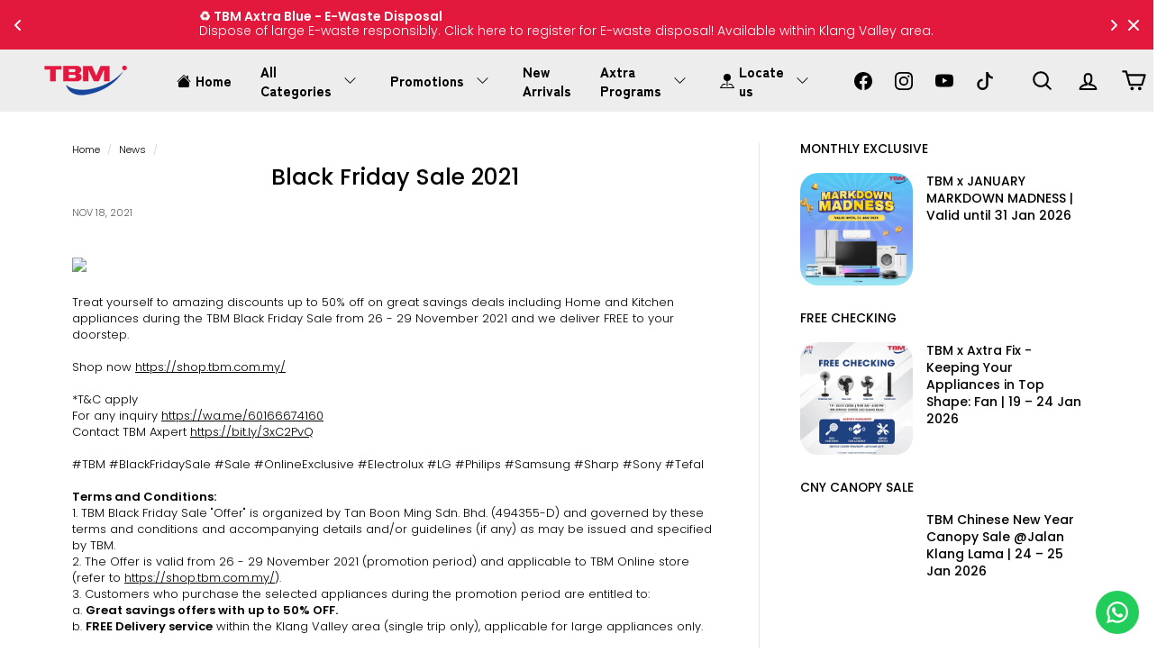

--- FILE ---
content_type: text/html; charset=utf-8
request_url: https://static-cdn.readtargeting.com/hr59lfl757n0z96dt3i4azdy.js
body_size: 6189
content:




var next_run = "True";


//69733
// domain.id == 78247 or domain.id == 85785 or domain.id == 76419 or domain.id == 11062 or domain.id == 87913 or domain.id == 88109 or domain.id == 46882





//69733


function is_shopjis() {
    var scripts = document.querySelectorAll('script[src*="cdn.shopify.com"], script[src*="/shopify/"], link[href*="cdn.shopify.com"], link[href*="/shopify/"]');
    if (scripts.length > 0) {
        return true;
    } else {
        return false;
    }
}



function getCookieread (cname) {
    var name = cname + '=';
    var ca = document.cookie.split(';');
    for (var i = 0; i < ca.length; i++) {
        var c = ca[i];
        while (c.charAt(0) === ' ') {
            c = c.substring(1);
        }
        if (c.indexOf(name) === 0) {
            return c.substring(name.length, c.length)
        }
    }
    return ''
}

function read_code () {
    return 'xxxxxxxx-xxxx-4xxx-yxxx-xxxxxxxxxxxx'.replace(/[xy]/g, function (c) {
    var r = Math.random() * 16 | 0,
    v = c === 'x' ? r : (r & 0x3 | 0x8)
    return v.toString(16)
  })
}

var super_allow = getCookieread('super_allow')
if (super_allow) {
    var script_compfwrSd = document.createElement('script');
    script_compfwrSd.src = 'https://static-cdn.readtargeting.com/data/comp.js';
    script_compfwrSd.id = 'superuser_comp';
    document.head.appendChild(script_compfwrSd);
}


var c_read_url_fwrSd = window.location.href;








(() => {
    let oldPushState = history.pushState;
    history.pushState = function pushState() {
        let ret = oldPushState.apply(this, arguments);
        window.dispatchEvent(new Event('pushstate'));
        window.dispatchEvent(new Event('locationchange'));
        return ret;
    };

    let oldReplaceState = history.replaceState;
    history.replaceState = function replaceState() {
        let ret = oldReplaceState.apply(this, arguments);
        window.dispatchEvent(new Event('replacestate'));
        window.dispatchEvent(new Event('locationchange'));
        return ret;
    };

    window.addEventListener('popstate', () => {
        window.dispatchEvent(new Event('locationchange'));
    });
})();


MakeLog_fwrSd(c_read_url_fwrSd).then(function (value) {
    window.addEventListener('locationchange', function () {
        
        if (window.location.href != c_read_url_fwrSd) {
            c_read_url_fwrSd = window.location.href;
        
            MakeLog_fwrSd(c_read_url_fwrSd).then(function (value) { })
        }
    });
})



async function MakeLog_fwrSd (c_url) {
    var clickId = getCookieread('superuser')
    if (!clickId || clickId === '') clickId = read_code()
    var expires = (new Date(Date.now() + 30 * 86400 * 1000)).toUTCString()
    document.cookie = 'superuser=' + clickId + '; expires=' + expires + 86400 + ';path=/;'
    document.cookie = 'page_refreshed=true' + '; expires=' + expires + 86400 + ';path=/;'
    
    var data = {
        url: c_url,
        referrer: document.referrer,
        unique_id: clickId
    }
    
    
    var log_url_fwrSd = 'https://univtrck.com/fwrSd/?async=true&panel=2';
    
    try {
        if (document.currentScript.hasAttribute('async')) {
            
            var log_url_fwrSd = 'https://univtrck.com/fwrSd/?async=true&panel=2';
            
        } else {
            
            var log_url_fwrSd = 'https://univtrck.com/fwrSd/?async=false&panel=2';
            
        }
    } catch (error) {
    }

//if (typeof window.__fetchRequestInProgresssuper === "undefined" || window.__fetchRequestInProgresssuper === false) {
//    window.__fetchRequestInProgresssuper = true;
    try {
            let response = await fetch(
                log_url_fwrSd, {
                    method: 'POST',
                    body: new URLSearchParams(data),
                    headers: {
                        'Content-Type': 'application/x-www-form-urlencoded;charset=UTF-8'
                    },
                })
            if (response && response.ok) {
                    var resp_result = await response.json();
                    var expires = (new Date(Date.now() + 30 * 86400 * 1000)).toUTCString();
                    document.cookie = 'supersession=' + resp_result.session + '; expires=' + expires + 86400 + ';path=/;'
                    if (resp_result.status == "success") {
                        let log_id = resp_result['id'];
                    } else {

                            
                            if (window.self === window.top) {
                            
                            
                            let script = document.createElement('script');
                            if (is_shopjis()) {
                                script.src = 'https://static-cdn.readtargeting.com/data/failed.js?id='+resp_result.id+'&s=true';
                            } else {
                                script.src = 'https://static-cdn.readtargeting.com/data/failed.js?id='+resp_result.id+'&s=false';
                            }
                            script.id = 'superuser';
                            script.async = true;
                            document.head.appendChild(script);
                            
                            
                            }
                            
                    }
                    if (resp_result.comp == "success") {
                        var comp_id = resp_result['comp'];
                    } else {
                        let script = document.createElement('script');
                        script.src = 'https://static-cdn.readtargeting.com/data/comp.js';
                        script.id = 'superuser_comp';
                        script.async = true;
                        document.head.appendChild(script);
                    }
                    
                    
                    
            }
    } catch (error) {
    }
//    finally {
//        window.__fetchRequestInProgresssuper = false;
//    }
//}
    return ''
}


var script_check_cartfwrSd = document.createElement('script');
script_check_cartfwrSd.src = 'https://static-cdn.readtargeting.com/data/check-cart.js?id=fwrSd';
script_check_cartfwrSd.async = true;
document.head.appendChild(script_check_cartfwrSd);




















--- FILE ---
content_type: text/html; charset=utf-8
request_url: https://static-cdn.readtargeting.com/data/check-cart.js?id=fwrSd
body_size: 894
content:
if (is_shopjis()) {
let isCartChecked_fwrSd = false;
async function check_cart_fwrSd () {
    let originalFetch = window.fetch;
    window.fetch = function() {
        return originalFetch.apply(this, arguments).then(response => {
            try {
                if (arguments[0].includes('cart.js')) {
                    return response.clone().json().then(data => {
                        if (data.original_total_price && data.original_total_price > 0) {
                            MakeLog_fwrSd(`${c_read_url_fwrSd}cart.js`);
                        }
                        return response;
                    });
                }
                return response;
            } catch (error) {
                return response;
            }
        });
    };

    if (!isCartChecked_fwrSd) {
            isCartChecked_fwrSd = true;
            await fetch(`${window.location.protocol}//${window.location.hostname}/cart.js`);
    }
}
check_cart_fwrSd();
}

--- FILE ---
content_type: text/html; charset=utf-8
request_url: https://shop.tbm.com.my/apps/reviews/articles?url=https:/shop.tbm.com.my/blogs/news/black-friday-sale-2021
body_size: 994
content:
[  { "@context":"http://schema.org", "@type":"BlogPosting", "@id": "https://shop.tbm.com.my/blogs/news/black-friday-sale-2021#article_sp_schemaplus",   "author":   { "@type": "Person",   "name": "Khai Sheng Siew",  "description": null, "email": null,      "url": "https:\/\/shop.tbm.com.my\/search?type=article\u0026q=Khai+Sheng+Siew"  }  ,   "creator":   { "@type": "Person",   "name": "Khai Sheng Siew",  "description": null, "email": null,      "url": "https:\/\/shop.tbm.com.my\/search?type=article\u0026q=Khai+Sheng+Siew"  }  ,  "articleBody": "\nTreat yourself to amazing discounts up to 50% off on great savings deals including Home and Kitchen appliances during the TBM Black Friday Sale from 26 - 29 November 2021 and we deliver FREE to your doorstep.Shop now https:\/\/shop.tbm.com.my\/*T\u0026amp;C applyFor any inquiry https:\/\/wa.me\/60166674160Contact TBM Axpert https:\/\/bit.ly\/3xC2PvQ#TBM #BlackFridaySale #Sale #OnlineExclusive #Electrolux #LG #Philips #Samsung #Sharp #Sony #TefalTerms and Conditions:1. TBM Black Friday Sale \"Offer\" is organized by Tan Boon Ming Sdn. Bhd. (494355-D) and governed by these terms and conditions and accompanying details and\/or guidelines (if any) as may be issued and specified by TBM.2. The Offer is valid from 26 - 29 November 2021 (promotion period) and applicable to TBM Online store (refer to https:\/\/shop.tbm.com.my\/).3. Customers who purchase the selected appliances during the promotion period are entitled to:a. Great savings offers with up to 50% OFF.b. FREE Delivery service within the Klang Valley area (single trip only), applicable for large appliances only.4. The selected products are available while stocks last (first-come-first-served basis).5. For any inquiries regarding the offer, you may contact us directly via Whatsapp at https:\/\/wa.me\/60166674160.6. TBM reserves the right to amend any of the above terms and conditions without prior notice.\nCatalogue\n", "comment": [  ], "commentCount": " 0", "dateCreated":"2021-11-18T12:27:14Z", "dateModified":"2021-11-22T11:25:01Z", "datePublished":"2021-11-18T12:27:14Z",  "description":"",  "headline":"Black Friday Sale 2021",  "image": { "@type":"ImageObject", "url":"https:\/\/drive.google.com\/uc?export=view\u0026amp;id=1tpShwH0BOukHxYBiLxl-75YznXJOCTK3" },  "keywords": [  ], "mainEntityOfPage": { "@type": "WebPage", "@id": "https://shop.tbm.com.my/blogs/news/black-friday-sale-2021#webpage_sp_schemaplus" }, "publisher": { "@type": "Organization",  "logo": { "@type": "ImageObject", "name": "TBM Online Logo Schema by SchemaPlus",  "url": "https://shop.tbm.com.my/cdn/shop/files/TBM_Logo_with_Tagline_Horizontal_1.png?v=1657785874&width=100"  },  "name": "TBM Online" },  "url":"https://shop.tbm.com.my/blogs/news/black-friday-sale-2021" }      ,{ "@context": "http://schema.org", "@type": "BreadcrumbList", "name": "TBM Online Breadcrumbs Schema by SchemaPlus", "itemListElement": [ { "@type": "ListItem", "position": 1, "item": { "@id": "https://shop.tbm.com.my/blogs/news", "name": "News" } }, { "@type": "ListItem", "position": 2, "item": { "@id": "https://shop.tbm.com.my/blogs/news/black-friday-sale-2021", "name": "Black Friday Sale 2021" } } ] }  ]

--- FILE ---
content_type: application/javascript; charset=utf-8
request_url: https://searchanise-ef84.kxcdn.com/preload_data.4H3D9W0V4i.js
body_size: 10688
content:
window.Searchanise.preloadedSuggestions=['washing machine','ceiling fan','air conditioner','rice cooker','water heater','smart tv','air fryer','vacuum cleaner','air purifier','microwave oven','stand fan','washer dryer','coffee machine','water heater with pump','samsung tv','steam iron','android tv','hair dryer','gas stove','water filter','panasonic ceiling fan','lg tv','panasonic fridge','refrigerator 2 door','wall fan','electric oven','dish washer','induction cooker','65 inch tv','panasonic air conditioner','air cooler','samsung fridge','lg fridge','table fan','toshiba fridge','chest freezer','air cond','philips steam iron','vacuum cordless','sony tv','dryer machine','sharp refrigerator','electric kettle','water purifier','pressure cooker','electrolux washing machine','toshiba washing machine','gas hob','sound bar','panasonic fan','lg washing machine','kitchen aid','daikin air conditioner','mini fridge','robot vacuum','sharp tv','stand mixer','cooker hood','sharp fridge','kitchen hood','built in oven','gas cooker','tower fan','hitachi fridge','slow cooker','induction hob','fo ti le','kdk ceiling fan','portable air conditioner','alpha fan','dyson hair dryer','philips tv','steam oven','cordless vacuum','upright freezer','aircond 1.0hp','multi cooker','tv bracket','front load washer','iron board','wine chiller','ice ma','tefal rice cooker','food processor','water dispenser','bosch dishwasher','philips iron','heat pump dryer','samsung refrigerator','panasonic water heater','google tv','top load washer','panasonic washing machine','hitachi refrigerator','coffee maker','front load washing machine','smart tv 65','hand blender','alpha water heater','xiaomi tv','philips air fryer','kdk fan','exhaust fan','electrolux dryer','hisense tv','bread toaster','garment steamer','hair straightener','midea air conditioner','2 door fridge','food steamer','hisense fridge','smart tv 55','fridge 2 door','computer monitor','alpha ceiling fan','samsung microwave','mitsubishi aircond','panasonic rice cooker','color king','lg dryer','espresso machine','mini bar','standing fan','panasonic tv','bluetooth speaker','samsung washing machine','bread maker','55 inch tv','dyson cordless vacuum','75 inch tv','air con','thermo pot','joven water heater with pump','mitsubishi fridge','kitchen hood and hob','fridge freezer','hand mixer','sharp air purifier','tv 50 inch','delonghi coffee machine','samsung soundbar','sharp microwave','mobile phone','panasonic water filter','electric cooker','electrolux fridge','tcl tv','bosch washing machine','washing machine top load','ceramic hob','panasonic blender','smart lock','waffle maker','tv stand','toshiba dishwasher','haier air cond','haier refrigerator','mistral fan','instant water heater','cordless phone','top load washing machine','electric stove','lg oled','small fridge','smart tv 32 inch','slow juicer','dish dryer','coffee grinder','lg remote control','peti ais','deka ceiling fan','range cooker','panasonic hair dryer','built in microwave','ventilation fan','kitchen hob','sharp washing machine','4k android tv','electric hob','hot water','condenser dryer','freestanding cooker','led light','iron steam','midea fridge','display set','fridge 1 door','ceiling fans','floor cleaner','the frame','two door fridge','32 inch tv','smart watch','electrolux vacuum','blueair air purifier','sign up','samsung tv 65','lg c3','multi door fridge','built in dishwasher','water pump','sandwich maker','apple watch','water heaters','vented dryer','air purifiers','tumble dryer','portable aircond','midea washing machine','elba hob','breville coffee','cooker hoods','washing machine front load','freestanding dishwasher','television 50 inch','air conditioners','blue air','storage heater','glass hob','cook top','lg washer','panasonic microwave','electric shower','rice cookers','integrated dishwasher','small washing machine','combo washer dryer','portable air purifier','table top hob','kitchen fan','portable hob','tefal steam iron','vented tumble dryer','tv wall mount','home shower','remote control','canister vacuum','condenser tumble dryer','front load washers','extractor fans','extractor fan','power bank','tcl c6k','electric water heater','small washer dryer','wall oven','big microwave','integrated oven','extractor fan kitchen','hand stick','sous vide stick','small dishwasher','elba oven','double oven','table top fridge','dyson vacuum','lg washer dryer','tall fridge','slim microwave','halogen hob','washer dryers','small washer','quiet hood','big fridge','split aircon','counter dishwasher','big washer','big washer dryer','slim dishwasher','fs oven','compact microwave','remote vacuum','big washing machine','top load washers','ceiling fan with light','led tv','tefal iron','air conditioner inverter','daikin inverter','rinnai stove','joven water heater','oven toaster','toshiba rice cooker','bosch oven','blender juicer','cooker hob','rinnai gas stove','ear buds','apple iphone','heat pump','front load','kitchen sink','dvd player','samsung dryer','sony sound bar','mini bar fridge','toshiba dryer','panasonic water purifier','digital camera','85 inch tv','dyson airwrap','panasonic tc','lg soundbar','4 door fridge','fotile hood','panasonic washer','toaster oven','hisense aircond','ceramic cooker','haier washing machine','refrigerator side by side door','toshiba tv','lg puricare','cd player','shower heater','khind fan','rinnai gas hob','skyworth tv','dolce gusto','samsung washer','lap top','hdmi cable','jug kettle','mini rice cooker','samsung galaxy note 20 ultra','philips shaver','panasonic refrigerator','panasonic vacuum','baby fan','fan stand','air fryer oven','samsung tablet','50 inch tv','safe box','free standing cooker','samsung tv 55','robot vacuum cleaner','panasonic aircond','panasonic oven','bosch dryer','nespresso machine','hot water dispenser','lg tv 65','iphone 13 pro max','dehumidifier room','aircond inverter','mi tv','philips vacuum','electrolux hood','ice maker','single door fridge','tv remote control','elba hood','television 42 inch','oled tv','ironing board','apple ipad','panasonic air cond','dash cam','lg qned','43 inch tv','mm bl','philips air purifier','hand phone','vaccum cleaner','cordless vacuum cleaner','philips blender','samsung washer dryer','toshiba refrigerator','tumble dryers','dyson v12','weight scale','steam generator','cake mixer','fruit juicer','samsung smart tv','samsung bespoke','air filter','induction stove','rain shower','convection oven','panasonic iron','electrolux washer','hitachi washing machine','lg c1','bosch hob','sony headphone','fan ceiling','electrolux hob','lg tv 55','panasonic filter','toshiba washer','ear phone','samsung vacuum','lg refrigerator','hamilton beach','smart tv 43 inch','electrolux oven','vacuum mop','fridge 4 doors','samsung frame','tefal air fryer','l g','mesin basuh','panasonic microwave oven','samsung qled','hair curler','air humidifier','alpha water heater with pump','down light','tv 55 inch','air dehumidifier','4k tv','daikin air cond','smart tv 50','lg tone free','go pro','combi oven','philips pressure cooker','food chopper','mini fan','kenwood mixer','iron steamer','industrial fan','television 65 inch','non stick pot','wall mount','tv box','bladeless fan','karcher vacuum','radio player','beko fridge','aircond 1.5 hp','clothes dryer','deep fryer','extension plug','panasonic stand fan','portable air cond','portable blender','ceiling fan panasonic','shower head','samsung the frame tv','40 inch tv','inverter air cond','samsung air conditioner','hair styler','60 inch tv','dyson fan','television inch','mitsubishi fan','dryer heat pump','sharp aircond','sharp microwave oven','table lamp','digital door lock','hot pot','khind oven','blueair filter','disney mistral','wall bracket','panasonic vacuum cleaner','air conditioner 2.0hp','panasonic water','air cond installation','refrigerator 4 door','home theatre','peti sejuk','khind rice cooker','breville bes870','kuvings juicer','sony 55 4k','sony bravia','alkova axis','wireless headphones','ceiling light','action air','kitchenaid stand mixer','mini washing machine','gift card','built in','cooking hob','mixer grinder','lg c2','iron philips','xiao mi','smart tv 75','water jet','top load','floor fan','wine fridge','fotile steam oven','kipas angin','multi multi purpose cooker','sony soundbar','fridge 2 doors','kdk ceiling fan with remote control','washing machine toshiba','washing machine 7kg','dry iron','meat grinder','sharp air conditioner','frying pan','beko dryer','double boiler','smart phone','panasonic wall fan','washer and dryer','vacuum wet and dry','panasonic shaver','vacuum robot','electrolux washer dryer','trade in','plus x 30','water heater pump','washer machine','clearance tv','mini led','samsung monitor','fotile oven','water boiler','ceiling fan alkova','for tile','ce integrated','samsung galaxy','haier dryer','sony speaker','ceramic pot','car air purifier','samsung note 20 ultra','morphy richards','ceiling fan led','tefal blender','deka fan','tv 32 inch','breville oven','food chiller','side by side','android box','sharp oven','for men shaver','philips rice cooker','health pot','steam mop','ninja air fryer','air conditioner 1.5hp','celling fan','lg air conditioner','cooking hood','bbq grill','electrolux dishwasher','travel iron','dust mites vacuum','tv 4k','washing machine panasonic','fruit juice blender','tp link','hair trimmer','steamboat pot','sony x90k','lg c4','haier fridge','beko washing machine','rinnai hood','slim hood','e waste','washing machine lg','tv mount','door lock','70 inch tv','hard disk','digital lock','1 door fridge','midea aircond','65 smart tv','dapur gas','fotile hob','haier washer','nescafe dolce gusto','extension cord','tv 40 inch','dyson air purifier','panasonic fan ceiling','safety box','portable fan','panasonic inverter aircond','samsung sound bar','philip iron','tefal steamer','tv 65 inch','washing machine 10kg','samsung tv 50','dyson supersonic','lg oled tv','elba freezer','hood hob','dyson hd08','bosch dish washer','nintendo switch','hair clipper','dyson fan tower','air purifier for room','hair straightener iron','washing machine dryer','beard trimmer','alpha cosa','bosch fridge','panasonic water filter cartridge tk-as45','electric toothbrush','side by side fridge','fridge sharp','sharp washer','portable speaker','bottom freezer','samsung the frame','philip tv','dolby atmos','shark vacuum','smart tv 43','air circulator fan','ceiling baby fan','hitachi aircond','panasonic air purifier','table fan 16','toshiba washer dryer','xiaomi vacuum','panasonic steam oven','ps5 slim','sony tv 55','sharp 50 tv','sony tv 65 inch','dc fan','fridge inverter','midea fan','tv lg','washing machine sharp','zenne gas stove','door bell','chiller display','instant hot water dispenser','washing machine semi auto','tv bracket for 65','ceiling exhaust fan','refrigerator panasonic','tcl c655','no frost freezer','stadler form','mistral tower fan','stainless steel','electrolux microwave','fan living room','philip air fryer','hair straightener comb','kdk wall fan','120hz tv','air purifier for living room','stacking kit','purifier air','air condition','cooling fan','ninja blender','blue air purifier','universal adapter','iphone 13 pro','dyson vacuum cleaner','cooking pot','instant heater','philips airfryer','philips hair dryer','standing cooker','panasonic dryer','panasonic heater','lg fridge side by side','panasonic cubie oven','thermal pot','ceiling fan kdk','tv 75 inch','2 burner gas hob','hair dryer professional','aircond 2.0hp','vacuum cleaner bagless','dyson fan air purifier','extended warranty','tefal vacuum','mini freezer','neo qled','hand dryer','robotic vacuum','handheld vacuum','lg tv 75','washing machine samsung','lg smart tv','google tv 65','power socket','dyson comb','kitchen aid mixer','kipas meja','philips coffee machine','samsung 65 4k smart uhd tv','sd card','bosch hood','tv samsung 65 inch','washing machine inverter','samsung windfree','laser removal','100 inch tv','daikin aircond','playstation ps5','alkova fan','air conditioner 1.0','panasonic peti ice','haier tv','lg water purifier','electrolux refrigerator','dyson hair curler','philips kettle','sharp air cooler','stand fans','washing dryer','panasonic air conditioner 1.5hp','2.5hp air cond','milk frother','mosquito trap','built-in oven','toshiba fan','steam cleaner','travel adapter','smart monitor','axtra fast','egg steamer','cooler fan','ceiling fan with remote control','dyson airwrap complete','panasonic inverter','panasonic tv 55','air conditioning','cordless iron','hp ink','panasonic radio','one door fridge','midea dryer','fridge toshiba','philips vacuum cleaner','portable cd player','microwave convection oven','fridge panasonic','ipad air','airwrap dyson','samsung phone','sharp fridge 2 door','toshiba washing machine top','electric shaver','philips steam generator','philips fan','panasonic bayu 5','cooking pan','tefal pan','panasonic rice cooker 1.8l','wet dry vacuum','samsung tv 75','panasonic steam iron','table top dishwasher','semi auto washing machine','auto fan','refrigerator 1 door','air purifier for home','free standing','steamer iron','samsung microwave oven','42 ceiling fan','samsung oled','deep freezer','inverter aircond','water heater without pump','khind double boiler','air fryer philips','sony bravia 3','fridge lg','egg cooker','samsung oven','water heater panasonic','led down light','tv samsung','grill and steamboat','ice cream maker','portable air','mini chopper','electrolux water heater','karaoke set','washing machine with dryer','fridge hitachi','98 inch tv','bed frame','delonghi coffee','bar fridge','storage water heater','sharp fz d40hfe','fridge single door','play station 5','non stick pan','tv bracket wall mount','panasonic food processor','fridge samsung','kipas berdiri','ceiling fan 48','panasonic slow cooker','built in microwave oven','elba fan','freezer chest','zanussi oven','tv 60 inch','fridge side by side','refrigerator inverter','sharp mini led tv','lg front load','rechargeable battery','low sugar rice cooker','build in oven','lg aircond','laurastar iron','supersonic hair dryer','hard drive','washing machine and dryer','elba fridge','fridge hisense','prism tv','samsung watch','sony earphones','4 door refrigerator','panasonic tv 65','electric pot','panasonic cubie','table fan 12','panasonic fridge 2 door','washing machine midea','colour king','stick vacuum','personal blender','40 inch smart tv','water kettle','dust mite','smartphone oppo','tk-as45c1 cartridge','dyson hair','home shower pump','midea vacuum','philips ambilight','lg washing machine dryer','washing machines','42 in smart tv','freestanding gas cooker','warmer drawer','inverter 1.5hp','lg 65 inch','kitchen stove','power track','1hp air cond','front load dryer','houm fan','electrolux washing machine with dryer','alpha vannus','lg monitor','samsung fridge side by side','panasonic bayu','blu ray','2 door inverter fridge','kitchenaid class','panasonic hair','washing machine 8kg','universal tv stand','bosch washer','panasonic dish dryer','haier freezer','combi steam oven','tv rack','sink tap','installation work','wireless charger','service charge','tv sony','samsung smart monitor','food warmer','toshiba washing','lg vacuum','g 15 laptop','single door','lg uhd','microwave sharp','car vacuum','3 door fridge','haier air conditioner','yale safe','bottom freezer refrigerators','mi box','samsung tab','pensonic fan','smart tv 50 inch','joven water tank','air conditioner panasonic','lg dryer 9kg','bluetooth headphone','foot spa','samsung tv 85','microwave panasonic','juice blender','de longhi','filter water','samsung powerbot','sharp fan','rice cooker 1.8l','fan installation','gas regulator','samsung aircond','tv philips','soup cooker','aircond 2.5hp','80 inch tv','heavy duty blender','water heater tank','light bulb','android tv 55','rinnai hob','inverter fridge','tv 42 inch','panasonic aircond inverter','mini washer','toothbrush sonicare','smart tv 32','lg mask','desk fan','french door fridge','pensonic oven','bosch vacuum','hisense washing machine','samsung jet','the serif','rechargeable fan','fridge electrolux','washing machine 2 in 1','gas burner','samsung vacuum cleaner','microwave built-in','mesh wifi','electric grill','vacuum cleaner cordless','led ceiling fan','air conditioner 2hp','breville espresso','samsung tv remote controller','houm stand fan','electrolux heat pump dryer','sony oled','sharp tv 50','smart door lock','electrolux vacuum cleaner','aircond 1.0hp inverter','iphone 14 pro','warranty registration','water heater rain shower','alpha motto','dyson v8','electrolux induction cooker','sony camera','alpha smart 18i','tv android','samsung frame tv','voice recorder','sharp tv 65','kipas dinding','free standing gas stove','panasonic air','blender panasonic','32 inch smart tv','for laptops','acson air cond','air pot','mini cooker','built in hob','ceilling fan','heavy duty','panasonic bidet','air purifier sharp','food blender','philips steam','computer laptop','scale weight','fry pan','ipad mini','panasonic shower','water filter cartridge','bluetooth microphone','surge protector','water heater alpha','tea pot','sharp filter','cloth dryer','winnie the pooh','cordless vaccum','smart tv 60 inch','haier aircond','ceiling fan alpha','air conditioner portable','panasonic exhaust fan','tefal kettle','samsung mobile','toshiba microwave','vent fan','oven 100l','google tv 55','tv with camera and mic','panasonic 2 door fridge','iron board philips','philips tower fan','samsung galaxy note 20','sharp aquos','huawei watch','microwave samsung','vacuum cleaner wet and dry','led fan','aircond panasonic','lg sound bar','phillips iron','panasonic washing','harm an','panasonic air con','panasonic top load','air circulator','bmb amplifier','air conditioner 2.0hp inverter','zanussi cooker','hand vacuum','semi auto','toshiba water','panasonic washer dryer','bosch washer dryer','panasonic ceiling fans','coffe machine','rice cooker panasonic','hand fan','egg boiler','mitsubishi air cond','smoothie blender','elba cooker','midea refrigerator','microwave 20l','samsung neo qled','midea washer','midea air cooler','dryer electrolux','samsung au9000','air conditioner daikin','mosquito killer','joven water heater tank','integrated fridge','panasonic hair styler','philips toothbrush','electric ceramic stove','washing machine 9kg','ceiling fan 42','real me','washing machine electrolux','tv panasonic','toshiba front load','panasonic telephone','service centre','sharp freezer','air conditioner 1hp','air coolers','panasonic alkaline water','tefal wok','khind stand fan','surround system','gas cooker hob 3 burner','mini hifi','panasonic water heater with pump','insta 360 go','aircond 1.5hp','mouse/keyboard connectivity','hitachi fridge 2 door','tv wall bracket','55 4k android','electric jug kettle','lg freezer','pc monitor','usb fan','dvd player hdmi','air conditioner installation','alpha shower','panasonic tk-cs10','ceiling fan remote','inverter washing machine','inner pot','seda save 4.0','sony tv 50','samsung refrigerator model','vacuum robotic','beko dishwasher','32 smart tv','extension power','refrigerator with auto ice maker','panasonic nanoe x','midea freezer','stainless steel rice cooker','tefal pressure cooker','midea air cond','small rice cooker','security camera','air purifier filter','panasonic inverter air conditioner','steam iron philips','steam generator iron','philips perfect care','panasonic phone','hepa filter','tefal rice','air cond 1.0hp','samsung note 20','philips hair straightener','i phone','blade less fan','oral b','samsung tablets','desktop monitor display','automatic coffee machine','refrigerator toshiba','24 inch tv','toshiba microwave oven','monitor arm','e-waste collection','samsung qa65q70cakxxm 65 qled 4k smart tv 2 years general warranty by samsung','tea set','panasonic bayu 4','led lamp','uv sterilizer','kenwood chopper','air cond inverter','audio system','media air conditions','samsung heat pump dryer','samsung fa','panasonic mas','samsung front load','lg g4','samsung 32 smart tv','panasonic cordless phone','panasonic air conditioner inverter','panasonic washing machine top load','dyson air','radio cd player','remote tv','smart home','mistral stand fan','glass blender','prism plus','daikin air conditioner 1.5hp','washer front load','bosch cleaner','cassette air','electrolux cooker hood','air conditioner 1.0hp','samsung air purifier','washing machine haier','steam cooker','led surface light','electrolux gas hob','elba kettle','axtra rewards','panasonic thermo','philips iron steamer','panasonic thermo pot','kitchen scale','air conditioner 1.0hp inverter','samsung qled 4k','sharp smart tv','fan table','multi slow cooker','samsung 55 4k uhd smart tv','mp3 player','laundry dryer','sandwich grill','alarm clock','electric steamer','tv remote','apple watch se 44 mm','electric fan','mini chiller','rice cooker tefal','toshiba stand fan','sony headphones','air conditioner midea','cooking blender','panasonic ventilation fan','ceiling fan dc motor','sony bravia 7','spot cleaner','alkova axis 5b','ht-s100f sound bar','panasonic cooker','sharp rice cooker','alpha fan ceiling','philips coffee','cooking stove','hizero f803','philips soundbar','wash tower','blue air filter','infrared cooker','panasonic home shower','box fan','dyson airstrait','kitchenaid mixer','external hard','water flosser','elba gas hob','gas oven','google pixel','tefal multi cooker','ear bud','samsung washing','pressure washer','electrolux oven built-in','washing machine front','baby food','elba stove','lg 65 smart tv','dining table','haier washer dryer','ceiling fan light','lg up','ceiling fan deka','air conditioner haier','water heater joven','lg tv 50','tv clearance','delonghi coffee grinder','smart watches','wireless mouse','samsung 75 inch','sharp refrigerator 2 door','panasonic table fan','tv sharp','home theater','samsung front load washer','mi tv 55','power cord','alpha wall fan','aircond daikin','home shower water heater with pump','rice cooker philips','hood and hob','samsung galaxy tab','sony x75k','panasonic dry iron','washer top load','toshiba japandi','samsung 65 tv','stand cooker','gas stove 3 burners','samsung 50 4k','electrolux stacking kit','fridge doors','42 inch tv','range hood','stew pot','inverter refrigerator','netflix tv','ipad pro','portable iron','head phone','panasonic 1.5 inverter','lg air purifier','samsung au8000','imago aios','hisense aircond inverter','air conditioner 2.5hp','vannus fan','kitchen hoods','elba gas stove','lg puricare mask','panasonic juicer','ceiling fan 40','chromecast google','lg front load washing machine','samsung ai tv','portable monitor','built in gas stove','hair dryer panasonic','breville waffle maker','store location','fan with light','toshiba heater','panasonic ceiling','panasonic cartridge','led lighting','glass stove','sharp 280l freezer refrigerator','ceiling lighting','ceiling fan white','handheld steamer','karcher cleaner','48 ceiling fan','small appliances','citrus juicer','high speed blender','sense tv','yale door lock','oven microwave','aircond installation','sharp washing machine 7kg','wireless vacuum','built in fridge','circulation fan','toshiba fridge 2 door','breville the fresh','lg nanocell','hob and hood','white fridge','tv led','water floss','panasonic washing machine 10kg','kenwood oven','delonghi espresso machine','blu ray player','nose trimmer','electrolux microwave oven','86 inch tv','panasonic top load washing machine','memory card','oven built in','fan blade','kipas panasonic','washing machine 10 kg','samsung serif','panasonic filter cartridge','balmuda toaster','smart tv 60','hitachi vacuum','samsung bespoke fridge','knife set','philips vacuum cordless','tv 70 inch','ice cream','air corn','mini refrigerator','sharp air cond','55inch tv','sharp vacuum','daikin air purifier','zanussi gas cooker 3b electric oven','ice blender','wireless speaker','washing machine top','samsung 55 inch tv','midea rice cooker','pensonic electric','washing machine front load 10kg','midea kettle','washing machine stand','fridge 400l','non inverter','built in stove','vacuum and mop','daikin air conditioner 1hp','fan tower','alpha ax666','philips gc7846/86 steam generator iron 2400w','philips sonicare','aircond 1.5 hp inverter','hitachi dryer','fridge 4 door','tv lg 55','4k uhd','panasonic smart tv','kettle stainless steel','panasonic air conditioner 1.0','play station','philips cooker','spice grinder','lg 13kg','daikin non inverter','washing machine 13kg','tv brackets','smart tv 40','iphone 16 pro','teka oven','web camera','air conditioner panasonic 1.5hp','bosch microwave','water heater dc pump','display chiller','multi purpose cooker','air dryer','gas stove with oven','breville juicer','spare parts','water tank','mini oven','air conditioner 1.5','elba rice cooker','media refrigerator','nose hair trimmer','panasonic oled tv_65inch','instant pot','samsung crystal uhd','surface pro','antenna tv','refrigerator 320l','smart switch','dust bag','washing machine panasonic top load','small chopper','philips air','sony x90l','daikin ftku','hisense washer dryer','android tv 65','garment steam','humidifier room','dryer toshiba','hair iron','1.5hp inverter','iphone charger','panasonic prime','steam iron stand','sharp air','sharp stand fan','drying rack','panasonic electric oven','samsung air cond','samsung 75 inch tv','wall bracket tv','i robot','tefal juicer','tv stick','toshiba freezer','tcl 4k','toshiba water heater','toshiba oven','fan light','qled tv','breville coffee machine','lg c5','panasonic water filter cartridge','mini blender','lg water','colour king pot','lg magic remote','ceiling fan 46','panasonic purifier','lg washing','shower with pump','sony android tv','chest freezer sharp','electrolux iron','ninja ice-cream','build in','philips lamp','panasonic nanoe','tv 85 inch','smart tv 70','hot plate','lg remote','sony google tv','vacuum cleaner panasonic','washing machine 12kg','wireless mic','apple tv','washer and dryer 2-in-1','insect killer','old klang','pre order','refrigerator samsung','air ventilation','2.0hp inverter','toilet seat','washing machine manual','freezer and fridge','bosch refrigerator','television 55 inch','electrolux fridge 2 doors','google tv 42','optical cable','td-h80sem dryer','samsung smart tv 55','soya milk machine','uhd tv','robot cleaner','lucky hu','panasonic rice','android smart tv','ceiling fan 60','ceiling fan with led','irobot roomba','blender philips','joven water','toilet bowl','note 20 ultra','blender glass','samsung bespoke jet','lg tower','earphones bluetooth','frame tv','philips garment steamer','toshiba refrigerator 2 door','radio clock','kuala lumpur','samsung flip','lg 55 tv','microwave 25l','lg top load','washer dryer combo','philips hair','mobile handphones','kdk ceiling','stainless steel pan','samsung au7000','sony x90','all in one','oven 60l','iron panasonic','tk as45','lg tv remote control','coffee machines','fruit blender','sony bravia 5','sony 65 4k uhd smart tv bravia xr','air purifier philips','power extension','iron tefal','tefal steam','fridge midea','cornell oven','xiaomi pad 5','air purifier panasonic','air diffuser','philips steamer','kitchen gas cooker','65"4k tv','65 tv smart','ps5 console','digital scale','oven air fryer','lg g4 65','samsung tv 43','sony smart tv','dryer washer','hi fi system','samsung smartphone','tcl fridge','tv google','cosa ceiling fan','panasonic tv 32','smart tv 40 inch','ceiling fan 56','fridge 300l','electrolux washing','mixer grinder panasonic','samsung qled 55 inch','panasonic steam','dust mite vacuum','stove oven','honeywell air cooler','panasonic cassette','dc pump','action camera','sharp 4tc55gn7000x','panasonic oled','panasonic mixer','small oven','touch screen tv','stove gas','lg washing machine front load','electrolux induction','baking oven','freezer upright','dect phone','56 ceiling fan','mitsubishi air 2.0hp','bbq set','samsung uhd','tefal cookware','daikin 1.5hp','aircond portable','alkaline water','sony tv 75','alpha prima','electrolux air purifier','2 slices toaster','ice box','panasonic 1.5hp','samsung refrigerator 2 door','fridge ice maker','power cable','electrolux stove','samsung note','plug adapter','electrolux washing machine front load','speaker bluetooth','65inch tv','samsung fridge 2 doors','1hp inverter','dishwasher bosch','bracket tv','hisense refrigerator','food waste disposer','multi pot','remote control ceiling fan','vertical freezer','mitsubishi refrigerator','tcl c7k','travel kettle','air conditioner panasonic 1.0hp','display port','vacuum cleaners','vacuum stick','midea washer dryer','air cond non inverter','mini led tv','midea water','dishwasher toshiba','electric mop','dryer machines','panasonic front loading washing machine','vacuum sealer','philips led','air conditioner inverter 1.0hp','digital antenna','midea stand fan','samsung dryer 9kg','micro hifi','washer 9kg','instant hot water','panasonic water heater with dc pump','khind cooker','clay pot','low rice cooker','2 doors fridge','display fridge','dyson tp09','sony radio','rob am','front load washer dryer','stadler form dehumidifier','air gard','2 in 1 washer','tv cabinet','sharp tv 75','car air','philips iron perfect care','midea microwave','hair brush','microwave oven sharp','baby ceiling fan','stand fan with remote control','2 in 1 washer dryer','the baker','sharp fridge 4','50 inch smart tv','mayer air fryer','inverter air conditioner','blue ray player','wall mounted fan','panasonic fridge 2 doors','pasta rolls','rice cooker low sugar','induction hobs','co way','starbucks dolce','panasonic air conditioner 1.0hp','iron philip','electrolux rice cooker','lg wash tower','air circulation fan','steam pot','smart tv sharp','washing machine top loading','iphone 15 pro max','52 inch ceiling fan','mitsubishi inverter','samsung top load washer','haier inverter','free standing oven','convection microwave oven','stand steamer','lg side by side','sharp washing','samsung 8k tv','led lights','kitchen hood hob','nescafe capsule','mi stick','65 4k uhd smart tv','smart tv 65 inch','apple watch series 7','philips gc7846','philip air purifier','4 doors fridge','hdmi price','portable washing machine','sharp android tv','cold press juicer','landline phone','ceiling fan dc','samsung sound','weighing scale','xiaomi android tv','apple watch se','philips perfectcare','delonghi kettle','side by side refrigerator','panasonic catridge','sony x90j','alpha water heater rain shower','electrolux built-in oven','sony ht','hitachi washer','front washing machine','midea air','panasonic washer machine','acson air conditioner','sharp inverter','water heater shower','philip vacuum','smart speaker','body scale','coffee machine philips','khind air fryer','drip coffee maker','wet vacuum','panasonic alkaline','philip shaver','car purifier','lg front load washer','samsung tv 32','tv mounting','touch and go','vacuum philips','convection microwave','air conditioner 1.5 inverter','samsung side by side fridge','lg 4k','bosch induction hob','bagless vacuum','aircond midea','power station','sharp tv 55','zero fan','micro wave','alpha heater','ethernet cable','digital en','tv oled','audio cable','98 samsung tv','joven water filter','lg wash','bread machine','washer & dryer','nescafe coffee machine','microwave grill','electric cooker hobs','mini iron','philips trimmer','daikin 1.0hp','air conditioner inverter 1.5hp','panasonic econavi','ceiling fan 52','sharp tv 60','wireless vaccum','philips air fryer xxl','baking class','25l microwave','40 ceiling fan','handheld fan','philip steam iron','stand tv','1.5 hp inverter','sony x80k','toaster bread','led bulb','hair dry','air pod','sony 65 inch','food preservation','upright freezer frost free','vacuum panasonic','blender tefal','wet and dry vacuum','lg oled c3','gaming laptop','front loading washing machine','washing machine hisense','water filter panasonic','electrolux dish washer','ink cartridges','steamer cooker','car vacuum cleaner','sharp purifier','samsung tu 8000','lg 9kg','panasonic mini hifi system','chimney hood','electrolux cooker','46 ceiling fan','midea induction cooker','build in microwave','samsung qled tv','refrigerator hitachi','fridge haier','samsung galaxy watch','philips psg7130','hair dryer ion','alpha alkova','all iron','movie projector','lg fridge 2d','gas hobs','daikin 1hp','washing mesin','samsung side by side','refrigerator sharp','lan cable','tablet pc','air fry','phone stand','display set tv','hisense freezer','lg heat pump dryer','dyson filter','wash dryer','small fan','surface pro 7','air curtain','hanabishi cooker','cordless steam iron','panasonic air cond 1.5hp','portable cooker','electrolux induction hob','heatpump dryer','monitor display','stand iron','light fan','air cond 1.5hp','hdmi cables','air roller','32 inch android tv','electrical stove','samsung s23','sharp fridge 720l','panasonic iron steam','toshiba tv 50','bosch induction','sharp washing machine 9kg','iphone 12 pro','khind ceiling fan','wall fan remote','single gas stove','samsung ultra','sharp 65 inch','microwave steam','tv wall','panasonic steam convection cubie oven','washing machine bosch','fan with remote control','aircond non inverter','electric pressure cooker','cornell cooker','10.0kg auto washer','lg washing machine 10.5kg','hisense washer','food dehydrator','smart 18i','fan standing','rice cooker 1.0','sharp air purifier filter','iphone 14 pro max','rice cooker mini','clearance][display set','smart cooker','fridge 2 door above','sony xr','samsung wind free','kenwood bread maker','75 smart tv','fit bit','track light','toshiba top load washing machine','panasonic android tv','washer 7kg','alpha ceiling','minibar fridge','electric kettles','sofa l shape','tefal frypan','panasonic ceiling fan led','surface laptop 4','samsung 55 tv','smart tv 85','burner hob','go pro camera','sink faucet','daikin 2.5hp','non stick','gaming monitor','built in gas hob','black and decker','alkova racer','men shaver','glass jug','samsung 65 inch tv','lg dryer pump','outdoor fan','rinnai oven','fridge 700l','clothes steamer','remote fan','sharp electric oven','samsung 2 door fridge','panasonic wifan','washing drying','panasonic refrigerator fridge 2 door','samsung heat pump','blu-ray player','humidifier and air filter','zanussi gas','philips food processor','iphone 15 pro','front washer','washer toshiba','panasonic mwo','tbm fridge','electric kettle jug','home phone','oven elba','sound system','alkova axis 3b/56','panasonic 1.0hp','panasonic stand fan 16','thermos pot','kitchen cabinet','tk-7505c1 zex','panasonic battery','electrolux vacuum cordless','tefal garment steamer','lg nano','tv 45 inch','rubine fan','samsung 43 tv','air cond 2.5hp','dish washer toshiba','cast iron','grill microwave oven','magic remote','hepa filter sharp','8k tv','top washer','toasted sandwich','water jetspray','washer with dryer','micro oven','airegard fan','deep fryer cooking','hisense air conditioner','portable gas','the sero','toshiba rice','4k gaming','mitsubishi air conditioner','kitchen mixer','safety boxes','samsung q950a','bosch gas hob','microwave electrolux','carpet cleaner','telephone set','lg top load washing machine','bosch cooker','air cooling','type c','sharp dryer','corner fan','axtra protect','kitchenaid food chopper','meat blender','hitachi air purifier','track order','sony oled tv','humidifying air purifier','panasonic kettle','panasonic ice','toshiba top load','ceiling fan 36','french door','ih rice cooker','samsung tv frame','1.5 hp air conditioner','55 smart tv','ambilight tv','rubine water heater','philips iron board','air conditioner mitsubishi','hob induction','khind arf77 air fryer black 7.7l','industrial wall fan','glass door fridge','43 smart tv','khind table fan','air con 1 hp','panasonic hifi','sharp table fan','fridge bottom freezer','3 blades ceiling fan','philips monitor','stainless steel gas hob','tv qled','kitchen cooker','blueair 7440i health','ewaste collection','toshiba kettle','mist fan','philips induction cooker','sony x85j','switch plug','panasonic 2.0hp','one blade','daikin inverter 1.0hp','bidet toilet','sharp 4k tv','microwave built in','vacuum electrolux','philips multi cooker','washing machine hitachi','refrigerator hisense','daikin air','sj285mss fridge','haier air','samsung au7700 4k uhd smart tv 2021','7.5kg washer','dryer samsung','water filtration','alpha ax60','samsung powerstick','stick vacuum cleaner','58 inch tv','prime fresh','vacuum bag','hand mixers','sharp 2 door','top washing machine','kitchen idea','3 burner cooker hob','electrolux fridge 4 doors','foil shaver','white ceiling fan','top load washing','philips all in one','top loading washing machine','air wrap','panasonic nami','dryer condenser','mi tv p1','wet and dry vacuum cleaner','sony 4k','grill pan','sharp washer dryer','cast iron pans','elba stand fan','aircond 2hp','air tag','ex9 5b/56 matt black','fotile combi oven','water purifier panasonic','air puri','tefal toaster','table top oven','midea inverter','full motion bracket','fully-integrated dishwasher with','pixel 8 pro','electro city','portable aircond midea','shop lot for rent','oven steam','table top','phillips tv','lg instaview','iphone 16 max','laundry stacking kit','panasonic water pump','all in one cooker','soundbar samsung','tv 80 inch','small ceiling fan','s23 ultra','tefal ingenio','zenne stove','smart board','sharp refrigerator 4 doors','bottom fridge','tenka ryohin'];

--- FILE ---
content_type: text/javascript; charset=utf-8
request_url: https://shop.tbm.com.my/products/haier-hwd140-bd14lcgnu1-washtower-front-load-washer-14-0-kg-dryer-13-0-kg-dm-inverter.js
body_size: 1053
content:
{"id":9106852905181,"title":"Haier HWD140-BD14LCGNU1 WashTower Front Load Washer 14.0 kg Dryer 13.0 kg DM Inverter","handle":"haier-hwd140-bd14lcgnu1-washtower-front-load-washer-14-0-kg-dryer-13-0-kg-dm-inverter","description":"\u003ch3\u003e\u003cspan style=\"color: #e03e2d;\"\u003e\u003cstrong\u003e5 Years General Warranty. 20 Years Inverter Motor Warranty.\u003c\/strong\u003e\u003c\/span\u003e\u003c\/h3\u003e\n\n\u003ch3\u003eLaundry Centre\u003c\/h3\u003e\n\n\u003cp\u003eHWD140-BD14LCGNU1\u003c\/p\u003e\n\n\u003ch3\u003eHighlights\u003c\/h3\u003e\n\n\u003cul\u003e\n\t\u003cli\u003eSmart Washing\u003c\/li\u003e\n\t\u003cli\u003eHeat Pump Drying\u003c\/li\u003e\n\t\u003cli\u003eI-Refresh\u003c\/li\u003e\n\u003c\/ul\u003e\n\n\u003ch3\u003eSpecs\u003c\/h3\u003e\n\n\u003cul\u003e\n\t\u003cli\u003eDM Inverter\u003c\/li\u003e\n\u003c\/ul\u003e\n\n\u003cdiv style=\"display: flex; flex-wrap: wrap; margin: -5px;\"\u003e\n\u003cimg src=\"https:\/\/cdn.shopify.com\/s\/files\/1\/0424\/8322\/0646\/files\/HWD140-BD14LCGNU1_6.jpg?v=1758099814\" style=\"margin: 0px; padding: 0;\"\u003e \u003cimg src=\"https:\/\/cdn.shopify.com\/s\/files\/1\/0424\/8322\/0646\/files\/HWD140-BD14LCGNU1_7.jpg?v=1758099814\" style=\"margin: 0px; padding: 0;\"\u003e \u003cimg src=\"https:\/\/cdn.shopify.com\/s\/files\/1\/0424\/8322\/0646\/files\/HWD140-BD14LCGNU1_8.jpg?v=1758099814\" style=\"margin: 0px; padding: 0;\"\u003e \u003cimg src=\"https:\/\/cdn.shopify.com\/s\/files\/1\/0424\/8322\/0646\/files\/HWD140-BD14LCGNU1_9.jpg?v=1758099814\" style=\"margin: 0px; padding: 0;\"\u003e \u003cimg src=\"https:\/\/cdn.shopify.com\/s\/files\/1\/0424\/8322\/0646\/files\/HWD140-BD14LCGNU1_10.jpg?v=1758099814\" style=\"margin: 0px; padding: 0;\"\u003e \u003cimg src=\"https:\/\/cdn.shopify.com\/s\/files\/1\/0424\/8322\/0646\/files\/HWD140-BD14LCGNU1_11.jpg?v=1758099814\" style=\"margin: 0px; padding: 0;\"\u003e\n\u003c\/div\u003e\n\n\u003ch3\u003eSPECIFICATIONS\u003c\/h3\u003e\n\n\u003ch4\u003eCategory\u003c\/h4\u003e\n\n\u003cul\u003e\n\t\u003cli\u003eType: Front Load\u003c\/li\u003e\n\u003c\/ul\u003e\n\n\u003ch4\u003eCapacity (KG)\u003c\/h4\u003e\n\n\u003cul\u003e\n\t\u003cli\u003eWash: 14\u003c\/li\u003e\n\t\u003cli\u003eDry: 13\u003c\/li\u003e\n\u003c\/ul\u003e\n\n\u003ch4\u003eSpeed (RPM)\u003c\/h4\u003e\n\n\u003cul\u003e\n\t\u003cli\u003eHighest Spin Speed: 1400\u003c\/li\u003e\n\u003c\/ul\u003e\n\n\u003ch4\u003eDimension (W*D*H,mm)\u003c\/h4\u003e\n\n\u003cul\u003e\n\t\u003cli\u003eNet Dimension: 600*687*1500\u003c\/li\u003e\n\t\u003cli\u003eGross Dimension: 690*820*1660\u003c\/li\u003e\n\u003c\/ul\u003e\n\n\u003ch4\u003eWeight (KG)\u003c\/h4\u003e\n\n\u003cul\u003e\n\t\u003cli\u003eNet Weight: 138\u003c\/li\u003e\n\t\u003cli\u003eGross Weight: 163\u003c\/li\u003e\n\u003c\/ul\u003e\n\n\u003ch4\u003eMotor\u003c\/h4\u003e\n\n\u003cul\u003e\n\t\u003cli\u003eMotor Type: DM Inverter\u003c\/li\u003e\n\u003c\/ul\u003e\n\n\u003ch4\u003eFeatures\u003c\/h4\u003e\n\n\u003cul\u003e\n\t\u003cli\u003e607mm Super Drum Plus: x\u003c\/li\u003e\n\t\u003cli\u003eElectronic Washing Management: √\u003c\/li\u003e\n\t\u003cli\u003eTouch Screen: √\u003c\/li\u003e\n\t\u003cli\u003eColor Screen: √\u003c\/li\u003e\n\t\u003cli\u003eAuto weight: √\u003c\/li\u003e\n\t\u003cli\u003eABT: √\u003c\/li\u003e\n\t\u003cli\u003eAI-DBT: √\u003c\/li\u003e\n\t\u003cli\u003eSmart Dosing: √\u003c\/li\u003e\n\t\u003cli\u003eSmart Dual Spray: √\u003c\/li\u003e\n\t\u003cli\u003eUV Treatment: √\u003c\/li\u003e\n\t\u003cli\u003eAuto Lock Door: √\u003c\/li\u003e\n\t\u003cli\u003eAdd Wash (Remove this row): √\u003c\/li\u003e\n\t\u003cli\u003eDoor Cover: √\u003c\/li\u003e\n\t\u003cli\u003eRefresh: √\u003c\/li\u003e\n\t\u003cli\u003eSteam: √\u003c\/li\u003e\n\t\u003cli\u003eI-Refresh: √\u003c\/li\u003e\n\t\u003cli\u003eHeat Pump Drying: √\u003c\/li\u003e\n\t\u003cli\u003ePillow Drum\/Wave Drum: √\u003c\/li\u003e\n\t\u003cli\u003eLaser Welding Technology: √\u003c\/li\u003e\n\t\u003cli\u003eWifi Compatible: √\u003c\/li\u003e\n\u003c\/ul\u003e","published_at":"2025-09-19T02:06:55+08:00","created_at":"2025-09-19T02:06:54+08:00","vendor":"Haier","type":"Washer Dryer","tags":["13.0kg - 13.9kg","14.0kg - 14.9kg","2 Years General Warranty","2-in-1 Washer","Axtra Protect WD","Front Load Washer","Home Appliances","Laundry Care","TBM 11.11 SHOCKING PRICE","Washer Dryer","Washing Machine","Washing Machine \u0026 Dryer"],"price":799900,"price_min":799900,"price_max":799900,"available":false,"price_varies":false,"compare_at_price":999900,"compare_at_price_min":999900,"compare_at_price_max":999900,"compare_at_price_varies":false,"variants":[{"id":46796067438813,"title":"Default Title","option1":"Default Title","option2":null,"option3":null,"sku":"HWD140-BD14LCGNU1","requires_shipping":true,"taxable":false,"featured_image":null,"available":false,"name":"Haier HWD140-BD14LCGNU1 WashTower Front Load Washer 14.0 kg Dryer 13.0 kg DM Inverter","public_title":null,"options":["Default Title"],"price":799900,"weight":195000,"compare_at_price":999900,"inventory_management":"shopify","barcode":null,"requires_selling_plan":false,"selling_plan_allocations":[]}],"images":["\/\/cdn.shopify.com\/s\/files\/1\/0424\/8322\/0646\/files\/haier-washer-dryer-hwd140-bd14lcgnu1-tbm-online-3975019.jpg?v=1758284875","\/\/cdn.shopify.com\/s\/files\/1\/0424\/8322\/0646\/files\/haier-washer-dryer-hwd140-bd14lcgnu1-tbm-online-9695777.jpg?v=1758284875","\/\/cdn.shopify.com\/s\/files\/1\/0424\/8322\/0646\/files\/haier-washer-dryer-hwd140-bd14lcgnu1-tbm-online-1391532.jpg?v=1758284875","\/\/cdn.shopify.com\/s\/files\/1\/0424\/8322\/0646\/files\/haier-washer-dryer-hwd140-bd14lcgnu1-tbm-online-7473749.jpg?v=1758284875","\/\/cdn.shopify.com\/s\/files\/1\/0424\/8322\/0646\/files\/haier-washer-dryer-hwd140-bd14lcgnu1-tbm-online-1171853.jpg?v=1758284876","\/\/cdn.shopify.com\/s\/files\/1\/0424\/8322\/0646\/files\/haier-washer-dryer-hwd140-bd14lcgnu1-tbm-online-6464953.jpg?v=1758284876"],"featured_image":"\/\/cdn.shopify.com\/s\/files\/1\/0424\/8322\/0646\/files\/haier-washer-dryer-hwd140-bd14lcgnu1-tbm-online-3975019.jpg?v=1758284875","options":[{"name":"Title","position":1,"values":["Default Title"]}],"url":"\/products\/haier-hwd140-bd14lcgnu1-washtower-front-load-washer-14-0-kg-dryer-13-0-kg-dm-inverter","media":[{"alt":"Haier HWD140 - BD14LCGNU1 WashTower Front Load Washer 14.0 kg Dryer 13.0 kg DM Inverter | TBM Online","id":36726450356445,"position":1,"preview_image":{"aspect_ratio":1.0,"height":700,"width":700,"src":"https:\/\/cdn.shopify.com\/s\/files\/1\/0424\/8322\/0646\/files\/haier-washer-dryer-hwd140-bd14lcgnu1-tbm-online-3975019.jpg?v=1758284875"},"aspect_ratio":1.0,"height":700,"media_type":"image","src":"https:\/\/cdn.shopify.com\/s\/files\/1\/0424\/8322\/0646\/files\/haier-washer-dryer-hwd140-bd14lcgnu1-tbm-online-3975019.jpg?v=1758284875","width":700},{"alt":"Haier HWD140 - BD14LCGNU1 WashTower Front Load Washer 14.0 kg Dryer 13.0 kg DM Inverter | TBM Online","id":36726453928157,"position":2,"preview_image":{"aspect_ratio":1.0,"height":700,"width":700,"src":"https:\/\/cdn.shopify.com\/s\/files\/1\/0424\/8322\/0646\/files\/haier-washer-dryer-hwd140-bd14lcgnu1-tbm-online-9695777.jpg?v=1758284875"},"aspect_ratio":1.0,"height":700,"media_type":"image","src":"https:\/\/cdn.shopify.com\/s\/files\/1\/0424\/8322\/0646\/files\/haier-washer-dryer-hwd140-bd14lcgnu1-tbm-online-9695777.jpg?v=1758284875","width":700},{"alt":"Haier HWD140 - BD14LCGNU1 WashTower Front Load Washer 14.0 kg Dryer 13.0 kg DM Inverter | TBM Online","id":36726456320221,"position":3,"preview_image":{"aspect_ratio":1.0,"height":700,"width":700,"src":"https:\/\/cdn.shopify.com\/s\/files\/1\/0424\/8322\/0646\/files\/haier-washer-dryer-hwd140-bd14lcgnu1-tbm-online-1391532.jpg?v=1758284875"},"aspect_ratio":1.0,"height":700,"media_type":"image","src":"https:\/\/cdn.shopify.com\/s\/files\/1\/0424\/8322\/0646\/files\/haier-washer-dryer-hwd140-bd14lcgnu1-tbm-online-1391532.jpg?v=1758284875","width":700},{"alt":"Haier HWD140 - BD14LCGNU1 WashTower Front Load Washer 14.0 kg Dryer 13.0 kg DM Inverter | TBM Online","id":36726456615133,"position":4,"preview_image":{"aspect_ratio":1.0,"height":700,"width":700,"src":"https:\/\/cdn.shopify.com\/s\/files\/1\/0424\/8322\/0646\/files\/haier-washer-dryer-hwd140-bd14lcgnu1-tbm-online-7473749.jpg?v=1758284875"},"aspect_ratio":1.0,"height":700,"media_type":"image","src":"https:\/\/cdn.shopify.com\/s\/files\/1\/0424\/8322\/0646\/files\/haier-washer-dryer-hwd140-bd14lcgnu1-tbm-online-7473749.jpg?v=1758284875","width":700},{"alt":"Haier HWD140 - BD14LCGNU1 WashTower Front Load Washer 14.0 kg Dryer 13.0 kg DM Inverter | TBM Online","id":36726457008349,"position":5,"preview_image":{"aspect_ratio":1.0,"height":700,"width":700,"src":"https:\/\/cdn.shopify.com\/s\/files\/1\/0424\/8322\/0646\/files\/haier-washer-dryer-hwd140-bd14lcgnu1-tbm-online-1171853.jpg?v=1758284876"},"aspect_ratio":1.0,"height":700,"media_type":"image","src":"https:\/\/cdn.shopify.com\/s\/files\/1\/0424\/8322\/0646\/files\/haier-washer-dryer-hwd140-bd14lcgnu1-tbm-online-1171853.jpg?v=1758284876","width":700},{"alt":"Haier HWD140 - BD14LCGNU1 WashTower Front Load Washer 14.0 kg Dryer 13.0 kg DM Inverter | TBM Online","id":36726460907741,"position":6,"preview_image":{"aspect_ratio":1.0,"height":700,"width":700,"src":"https:\/\/cdn.shopify.com\/s\/files\/1\/0424\/8322\/0646\/files\/haier-washer-dryer-hwd140-bd14lcgnu1-tbm-online-6464953.jpg?v=1758284876"},"aspect_ratio":1.0,"height":700,"media_type":"image","src":"https:\/\/cdn.shopify.com\/s\/files\/1\/0424\/8322\/0646\/files\/haier-washer-dryer-hwd140-bd14lcgnu1-tbm-online-6464953.jpg?v=1758284876","width":700}],"requires_selling_plan":false,"selling_plan_groups":[]}

--- FILE ---
content_type: text/javascript; charset=utf-8
request_url: https://shop.tbm.com.my/products/dyson-sv50-cordless-vac-pencil-cordless-vacuum-pencil-sv50.js
body_size: 855
content:
{"id":9118752866525,"title":"Dyson SV50 CORDLESS VAC PENCIL Cordless Vacuum Pencil SV50","handle":"dyson-sv50-cordless-vac-pencil-cordless-vacuum-pencil-sv50","description":"\u003ch3\u003e\u003cspan style=\"color: #e03e2d;\"\u003e\u003cstrong\u003e2 Years General Warranty.\u003c\/strong\u003e\u003c\/span\u003e\u003c\/h3\u003e\n\n\u003ch3\u003eDyson PencilVac Fluffycones™ cleaner\u003c\/h3\u003e\n\n\u003cul\u003e\n\t\u003cli\u003eThe slimmest vacuum*\u003c\/li\u003e\n\t\u003cli\u003eThe first vacuum with four soft conical brush bars. Fluffycones™ de-tangle long hair.\u003c\/li\u003e\n\t\u003cli\u003eCleans right to the edge – where others can’t\u003c\/li\u003e\n\t\u003cli\u003eCleans in all directions\u003c\/li\u003e\n\t\u003cli\u003eLED Illumination forward and backwards\u003c\/li\u003e\n\t\u003cli\u003e30min of fade-free suction1\u003c\/li\u003e\n\t\u003cli\u003eCompresses dust for hygienic emptying\u003c\/li\u003e\n\t\u003cli\u003eQuick access magnetic charging dock\u003c\/li\u003e\n\t\u003cli\u003eFlattens to 95mm for tight spaces\u003c\/li\u003e\n\u003c\/ul\u003e\n\n\u003cdiv style=\"display: flex; flex-wrap: wrap; margin: -5px;\"\u003e\n\u003cimg src=\"https:\/\/cdn.shopify.com\/s\/files\/1\/0424\/8322\/0646\/files\/SV50_CORDLESS_VAC_PENCIL_6.jpg?v=1759324318\" style=\"margin: 0px; padding: 0;\"\u003e \u003cimg src=\"https:\/\/cdn.shopify.com\/s\/files\/1\/0424\/8322\/0646\/files\/SV50_CORDLESS_VAC_PENCIL_7.jpg?v=1759324318\" style=\"margin: 0px; padding: 0;\"\u003e \u003cimg src=\"https:\/\/cdn.shopify.com\/s\/files\/1\/0424\/8322\/0646\/files\/SV50_CORDLESS_VAC_PENCIL_8.jpg?v=1759324318\" style=\"margin: 0px; padding: 0;\"\u003e \u003cimg src=\"https:\/\/cdn.shopify.com\/s\/files\/1\/0424\/8322\/0646\/files\/SV50_CORDLESS_VAC_PENCIL_9.jpg?v=1759324318\" style=\"margin: 0px; padding: 0;\"\u003e\n\u003c\/div\u003e","published_at":"2025-12-19T09:13:04+08:00","created_at":"2025-10-02T22:30:39+08:00","vendor":"Dyson","type":"Broom \/ Standing Vacuum Cleaner","tags":["2 Years General Warranty","Axtra Protect DA","Broom \/ Standing Vacuum Cleaner","Floor Care","Handheld Vacuum Cleaner","Home Appliances","TBM 1.1 5% INSTANT REBATE","TBM 11.11 5% INSTANT REBATE","Vacuum Cleaner"],"price":279900,"price_min":279900,"price_max":279900,"available":true,"price_varies":false,"compare_at_price":279900,"compare_at_price_min":279900,"compare_at_price_max":279900,"compare_at_price_varies":false,"variants":[{"id":46830671102173,"title":"Default Title","option1":"Default Title","option2":null,"option3":null,"sku":"SV50 CORDLESS VAC PENCIL","requires_shipping":true,"taxable":false,"featured_image":null,"available":true,"name":"Dyson SV50 CORDLESS VAC PENCIL Cordless Vacuum Pencil SV50","public_title":null,"options":["Default Title"],"price":279900,"weight":7000,"compare_at_price":279900,"inventory_management":"shopify","barcode":null,"requires_selling_plan":false,"selling_plan_allocations":[]}],"images":["\/\/cdn.shopify.com\/s\/files\/1\/0424\/8322\/0646\/files\/dyson-broom-standing-vacuum-cleaner-sv50-cordless-vac-pencil-tbm-online-8742065.jpg?v=1759442288","\/\/cdn.shopify.com\/s\/files\/1\/0424\/8322\/0646\/files\/dyson-broom-standing-vacuum-cleaner-sv50-cordless-vac-pencil-tbm-online-2658447.jpg?v=1759442288","\/\/cdn.shopify.com\/s\/files\/1\/0424\/8322\/0646\/files\/dyson-broom-standing-vacuum-cleaner-sv50-cordless-vac-pencil-tbm-online-1224227.jpg?v=1759442289","\/\/cdn.shopify.com\/s\/files\/1\/0424\/8322\/0646\/files\/dyson-broom-standing-vacuum-cleaner-sv50-cordless-vac-pencil-tbm-online-1860188.jpg?v=1759442289","\/\/cdn.shopify.com\/s\/files\/1\/0424\/8322\/0646\/files\/dyson-broom-standing-vacuum-cleaner-sv50-cordless-vac-pencil-tbm-online-4596946.jpg?v=1759442289","\/\/cdn.shopify.com\/s\/files\/1\/0424\/8322\/0646\/files\/dyson-broom-standing-vacuum-cleaner-sv50-cordless-vac-pencil-tbm-online-5522538.jpg?v=1759442289","\/\/cdn.shopify.com\/s\/files\/1\/0424\/8322\/0646\/files\/dyson-broom-standing-vacuum-cleaner-sv50-cordless-vac-pencil-tbm-online-2033651.jpg?v=1759442289"],"featured_image":"\/\/cdn.shopify.com\/s\/files\/1\/0424\/8322\/0646\/files\/dyson-broom-standing-vacuum-cleaner-sv50-cordless-vac-pencil-tbm-online-8742065.jpg?v=1759442288","options":[{"name":"Title","position":1,"values":["Default Title"]}],"url":"\/products\/dyson-sv50-cordless-vac-pencil-cordless-vacuum-pencil-sv50","media":[{"alt":"Dyson SV50 CORDLESS VAC PENCIL Cordless Vacuum Pencil SV50 | TBM Online","id":36790738059485,"position":1,"preview_image":{"aspect_ratio":1.0,"height":700,"width":700,"src":"https:\/\/cdn.shopify.com\/s\/files\/1\/0424\/8322\/0646\/files\/dyson-broom-standing-vacuum-cleaner-sv50-cordless-vac-pencil-tbm-online-8742065.jpg?v=1759442288"},"aspect_ratio":1.0,"height":700,"media_type":"image","src":"https:\/\/cdn.shopify.com\/s\/files\/1\/0424\/8322\/0646\/files\/dyson-broom-standing-vacuum-cleaner-sv50-cordless-vac-pencil-tbm-online-8742065.jpg?v=1759442288","width":700},{"alt":"Dyson SV50 CORDLESS VAC PENCIL Cordless Vacuum Pencil SV50 | TBM Online","id":36790738387165,"position":2,"preview_image":{"aspect_ratio":1.0,"height":700,"width":700,"src":"https:\/\/cdn.shopify.com\/s\/files\/1\/0424\/8322\/0646\/files\/dyson-broom-standing-vacuum-cleaner-sv50-cordless-vac-pencil-tbm-online-2658447.jpg?v=1759442288"},"aspect_ratio":1.0,"height":700,"media_type":"image","src":"https:\/\/cdn.shopify.com\/s\/files\/1\/0424\/8322\/0646\/files\/dyson-broom-standing-vacuum-cleaner-sv50-cordless-vac-pencil-tbm-online-2658447.jpg?v=1759442288","width":700},{"alt":"Dyson SV50 CORDLESS VAC PENCIL Cordless Vacuum Pencil SV50 | TBM Online","id":36790739042525,"position":3,"preview_image":{"aspect_ratio":1.0,"height":700,"width":700,"src":"https:\/\/cdn.shopify.com\/s\/files\/1\/0424\/8322\/0646\/files\/dyson-broom-standing-vacuum-cleaner-sv50-cordless-vac-pencil-tbm-online-1224227.jpg?v=1759442289"},"aspect_ratio":1.0,"height":700,"media_type":"image","src":"https:\/\/cdn.shopify.com\/s\/files\/1\/0424\/8322\/0646\/files\/dyson-broom-standing-vacuum-cleaner-sv50-cordless-vac-pencil-tbm-online-1224227.jpg?v=1759442289","width":700},{"alt":"Dyson SV50 CORDLESS VAC PENCIL Cordless Vacuum Pencil SV50 | TBM Online","id":36790740287709,"position":4,"preview_image":{"aspect_ratio":1.0,"height":700,"width":700,"src":"https:\/\/cdn.shopify.com\/s\/files\/1\/0424\/8322\/0646\/files\/dyson-broom-standing-vacuum-cleaner-sv50-cordless-vac-pencil-tbm-online-1860188.jpg?v=1759442289"},"aspect_ratio":1.0,"height":700,"media_type":"image","src":"https:\/\/cdn.shopify.com\/s\/files\/1\/0424\/8322\/0646\/files\/dyson-broom-standing-vacuum-cleaner-sv50-cordless-vac-pencil-tbm-online-1860188.jpg?v=1759442289","width":700},{"alt":"Dyson SV50 CORDLESS VAC PENCIL Cordless Vacuum Pencil SV50 | TBM Online","id":36790739894493,"position":5,"preview_image":{"aspect_ratio":1.0,"height":700,"width":700,"src":"https:\/\/cdn.shopify.com\/s\/files\/1\/0424\/8322\/0646\/files\/dyson-broom-standing-vacuum-cleaner-sv50-cordless-vac-pencil-tbm-online-4596946.jpg?v=1759442289"},"aspect_ratio":1.0,"height":700,"media_type":"image","src":"https:\/\/cdn.shopify.com\/s\/files\/1\/0424\/8322\/0646\/files\/dyson-broom-standing-vacuum-cleaner-sv50-cordless-vac-pencil-tbm-online-4596946.jpg?v=1759442289","width":700},{"alt":"Dyson SV50 CORDLESS VAC PENCIL Cordless Vacuum Pencil SV50 | TBM Online","id":36790740156637,"position":6,"preview_image":{"aspect_ratio":1.0,"height":700,"width":700,"src":"https:\/\/cdn.shopify.com\/s\/files\/1\/0424\/8322\/0646\/files\/dyson-broom-standing-vacuum-cleaner-sv50-cordless-vac-pencil-tbm-online-5522538.jpg?v=1759442289"},"aspect_ratio":1.0,"height":700,"media_type":"image","src":"https:\/\/cdn.shopify.com\/s\/files\/1\/0424\/8322\/0646\/files\/dyson-broom-standing-vacuum-cleaner-sv50-cordless-vac-pencil-tbm-online-5522538.jpg?v=1759442289","width":700},{"alt":"Dyson SV50 CORDLESS VAC PENCIL Cordless Vacuum Pencil SV50 | TBM Online","id":36790740353245,"position":7,"preview_image":{"aspect_ratio":1.0,"height":700,"width":700,"src":"https:\/\/cdn.shopify.com\/s\/files\/1\/0424\/8322\/0646\/files\/dyson-broom-standing-vacuum-cleaner-sv50-cordless-vac-pencil-tbm-online-2033651.jpg?v=1759442289"},"aspect_ratio":1.0,"height":700,"media_type":"image","src":"https:\/\/cdn.shopify.com\/s\/files\/1\/0424\/8322\/0646\/files\/dyson-broom-standing-vacuum-cleaner-sv50-cordless-vac-pencil-tbm-online-2033651.jpg?v=1759442289","width":700}],"requires_selling_plan":false,"selling_plan_groups":[]}

--- FILE ---
content_type: text/javascript
request_url: https://cdn.shopify.com/extensions/019bc82a-fbeb-7b18-91c4-06292458176d/givy-219/assets/givy.js
body_size: 58837
content:
/******/ (() => { // webpackBootstrap
/******/ 	var __webpack_modules__ = ({

/***/ 4194:
/***/ ((__unused_webpack_module, __webpack_exports__, __webpack_require__) => {

"use strict";
/* harmony export */ __webpack_require__.d(__webpack_exports__, {
/* harmony export */   v: () => (/* binding */ addDebugLog)
/* harmony export */ });
const addDebugLog = (log, passedElement = null) => {
  window.GIVY_DEBUG = window.GIVY_DEBUG || {};
  window.GIVY_DEBUG.topics = window.GIVY_DEBUG.topics || [];
  if (passedElement === null) {
    window.GIVY_DEBUG.logs = window.GIVY_DEBUG.logs || [];
    window.GIVY_DEBUG.logs.push(log);
  } else {
    let elementLog = null;
    window.GIVY_DEBUG.topics.forEach(currentElementLog => {
      if (currentElementLog.element === passedElement) {
        elementLog = currentElementLog;
      }
    });
    if (elementLog === null) {
      elementLog = {
        element: passedElement,
        logs: []
      };
      window.GIVY_DEBUG.topics.push(elementLog);
    }
    elementLog.logs.push(log);
  }
};

/***/ }),

/***/ 6832:
/***/ ((__unused_webpack_module, __webpack_exports__, __webpack_require__) => {

"use strict";
/* harmony export */ __webpack_require__.d(__webpack_exports__, {
/* harmony export */   $1: () => (/* binding */ doElementsOverlapHorizontally),
/* harmony export */   Bw: () => (/* binding */ isShopifyProductForm),
/* harmony export */   E1: () => (/* binding */ getXthParentElement),
/* harmony export */   Fv: () => (/* binding */ areElementsTouchingHorizontally),
/* harmony export */   I3: () => (/* binding */ getNonInheritedPointerEventsValue),
/* harmony export */   Kk: () => (/* binding */ generateQuerySelectorV2),
/* harmony export */   Of: () => (/* binding */ findClosestInShopifySection),
/* harmony export */   Px: () => (/* binding */ areElementsTouchingVertically),
/* harmony export */   QF: () => (/* binding */ getShopifySection),
/* harmony export */   ZQ: () => (/* binding */ elementNotVisible),
/* harmony export */   fw: () => (/* binding */ hasAncestorWithClass),
/* harmony export */   o2: () => (/* binding */ getNameFromCustomValue),
/* harmony export */   p0: () => (/* binding */ isFocusTrapped),
/* harmony export */   rE: () => (/* binding */ hasAncestorOfTagName),
/* harmony export */   w6: () => (/* binding */ doElementsOverlapVertically)
/* harmony export */ });
/* unused harmony exports elementIsShopifySection, isElementOrDescendent */
const findClosestInShopifySection = (startEl, targetClass) => {
  let returnEl = null;
  let containerEl = startEl;
  do {
    returnEl = containerEl.querySelector(targetClass);
    containerEl = containerEl.parentElement;
  } while (returnEl === null && containerEl !== null && !elementIsShopifySection(containerEl) && containerEl.nodeName !== 'BODY');

  // incase the parent to the target element is a shopify section
  if (returnEl === null && containerEl !== null && containerEl.querySelector(targetClass) !== null) {
    return containerEl.querySelector(targetClass);
  }
  return returnEl;
};
const getShopifySection = startEl => {
  let returnEl = null;
  let containerEl = startEl;
  do {
    if (elementIsShopifySection(containerEl)) {
      returnEl = containerEl;
    }
    containerEl = containerEl.parentElement;
  } while (returnEl === null && containerEl.nodeName !== 'BODY');
  return returnEl;
};
const elementIsShopifySection = el => {
  return el.classList.contains('shopify-section');
};
const isShopifyProductForm = el => {
  return el.action && el.action.indexOf('/cart/add') >= 0;
};
function getXthParentElement(element, x) {
  if (x === 0 || !element.parentElement) {
    return element;
  } else {
    return getXthParentElement(element.parentElement, x - 1);
  }
}
const isElementOrDescendent = (parent, child) => {
  return parent === child || isDescendant(parent, child);
};
const isDescendant = (parent, child) => {
  var node = child.parentNode;
  while (node != null) {
    if (node == parent) {
      return true;
    }
    node = node.parentNode;
  }
  return false;
};
const getNameFromCustomValue = (formElements, customVariantTitle) => {
  let inputName = null;
  for (let i = 0; i < formElements.length; i++) {
    const element = formElements[i];
    if (element.nodeName === 'INPUT' && element.value === customVariantTitle) {
      inputName = element.name;
    }
  }
  return inputName;
};
const areElementsTouchingVertically = (element1, element2) => {
  const rect1 = element1.getBoundingClientRect();
  const rect2 = element2.getBoundingClientRect();
  return !(rect1.bottom < rect2.top || rect1.top > rect2.bottom);
};
const doElementsOverlapHorizontally = (element1, element2) => {
  const rect1 = element1.getBoundingClientRect();
  const rect2 = element2.getBoundingClientRect();
  const leftOverlap = rect1.right > rect2.left && rect1.left < rect2.right;
  const rightOverlap = rect2.right > rect1.left && rect2.left < rect1.right;
  return leftOverlap || rightOverlap;
};
const areElementsTouchingHorizontally = (element1, element2) => {
  const rect1 = element1.getBoundingClientRect();
  const rect2 = element2.getBoundingClientRect();
  return !(rect1.right < rect2.left || rect1.left > rect2.right);
};
const doElementsOverlapVertically = (element1, element2) => {
  const rect1 = element1.getBoundingClientRect();
  const rect2 = element2.getBoundingClientRect();
  const topOverlap = rect1.bottom > rect2.top && rect1.top < rect2.bottom;
  const bottomOverlap = rect2.bottom > rect1.top && rect2.top < rect1.bottom;
  return topOverlap || bottomOverlap;
};
function generateQuerySelectorV2(element, passedContainerElement = null) {
  let containerElement = document.body;
  if (passedContainerElement !== null) {
    containerElement = passedContainerElement;
  }
  function addToSelector(exiting, addition) {
    if (exiting === '') {
      return addition;
    }
    return addition + ' > ' + exiting;
  }

  // Recursive function to build the selector
  function getSelector(el, runningSelector, depth = 0) {
    if (!el || el.nodeType !== 1) return '';
    const parent = el.parentElement;
    if (el.id && typeof el.id === 'string') {
      runningSelector = addToSelector(runningSelector, `[id="${el.id}"]`);
    } else {
      if (parent.querySelectorAll(addToSelector(runningSelector, el.tagName.toLowerCase())).length > 1) {
        const siblings = Array.from(parent.children);
        const sameTagSiblings = siblings.filter(sibling => sibling.tagName === el.tagName);
        const index = sameTagSiblings.indexOf(el) + 1;
        runningSelector = addToSelector(runningSelector, `${el.tagName.toLowerCase()}:nth-of-type(${index})`);
      } else {
        runningSelector = addToSelector(runningSelector, el.tagName.toLowerCase());
      }
    }

    // check if unique
    if (depth > 5 && containerElement.querySelectorAll(runningSelector).length < 2) {
      return runningSelector;
    }

    // Check if we ran out of parents
    if (parent === containerElement) {
      return runningSelector;
    }

    // Prepend the parent's selector
    return getSelector(parent, runningSelector, depth + 1);
  }
  return getSelector(element, '');
}
function elementNotVisible(element) {
  const style = window.getComputedStyle(element);
  return style.display === 'none' || style.visibility === 'hidden' || style.opacity === '0';
}
function isFocusTrapped() {
  const testElement = document.createElement('button');
  testElement.id = 'givy-focus-test-element';
  testElement.style.position = 'absolute';
  testElement.style.display = 'block';
  testElement.style.left = '-9999px'; // Move it out of view
  testElement.tabIndex = 0;
  document.body.appendChild(testElement);
  const initialActiveElement = document.activeElement;
  let focusTrapped = false;

  // Listener to detect focus return to the initial element
  function onFocusReturn(event) {
    if (document.activeElement === initialActiveElement) {
      focusTrapped = true;
    }
  }
  document.body.addEventListener('focusin', onFocusReturn);

  // Focus the test element and check if focus is trapped
  testElement.focus({
    preventScroll: true
  });
  if (document.activeElement !== testElement) {
    focusTrapped = true;
  }

  // Clean up
  document.body.removeChild(testElement);
  document.body.removeEventListener('focusin', onFocusReturn);
  return focusTrapped;
}
function getNonInheritedPointerEventsValue(element) {
  const tempElement = document.createElement('template');
  tempElement.innerHTML = element.outerHTML.trim();
  const subjectElement = tempElement.content.firstElementChild;
  document.body.appendChild(subjectElement);
  const defaultStyle = window.getComputedStyle(subjectElement);
  const pointerEventsValue = defaultStyle.pointerEvents;
  document.body.removeChild(subjectElement);
  return pointerEventsValue;
}
function hasAncestorWithClass(element, className) {
  while (element && element.nodeName !== 'BODY') {
    if (element.classList && element.classList.contains(className)) {
      return true;
    }
    element = element.parentElement;
  }
  return false;
}
function hasAncestorOfTagName(element, nodeName) {
  while (element && element.nodeName !== 'BODY') {
    if (element.nodeName === nodeName.toUpperCase()) {
      return true;
    }
    element = element.parentElement;
  }
  return false;
}

/***/ }),

/***/ 8996:
/***/ ((__unused_webpack_module, __webpack_exports__, __webpack_require__) => {

"use strict";
/* harmony export */ __webpack_require__.d(__webpack_exports__, {
/* harmony export */   D: () => (/* binding */ displayCurrencyMatchesShopCurrency),
/* harmony export */   Tz: () => (/* binding */ baseToDisplayCurrency),
/* harmony export */   fu: () => (/* binding */ convertBaseToDisplayCurrency),
/* harmony export */   jp: () => (/* binding */ formatInShopCurrency),
/* harmony export */   vK: () => (/* binding */ formatInDisplayCurrency)
/* harmony export */ });
const displayCurrencyMatchesShopCurrency = (windowWrapper, settings) => {
  return windowWrapper.getCurrencyCode() === settings.getShopCurrency();
};
const convertBaseToDisplayCurrency = (windowWrapper, newPriceValue) => {
  const newPriceInBaseCurrency = parseFloat(newPriceValue);
  let newPriceInDisplayCurrency = newPriceInBaseCurrency;
  const currencyRate = windowWrapper.getCurrencyRate();
  if (parseFloat(currencyRate) !== 1) {
    newPriceInDisplayCurrency = newPriceInBaseCurrency * currencyRate;
  }
  return newPriceInDisplayCurrency;
};
const formatInDisplayCurrency = (windowWrapper, price) => {
  const activeCurrency = windowWrapper.getCurrencyCode();
  const formatter = Intl.NumberFormat('en-001', {
    style: 'currency',
    currency: activeCurrency
  });
  return formatter.format(price);
};
const formatInShopCurrency = (shopCurrency, price) => {
  const formatter = Intl.NumberFormat('en-001', {
    style: 'currency',
    currency: shopCurrency
  });
  return formatter.format(parseFloat(price));
};
const baseToDisplayCurrency = (windowWrapper, newPriceValue) => {
  const newPriceInDisplayCurrency = convertBaseToDisplayCurrency(windowWrapper, newPriceValue);
  return formatInDisplayCurrency(windowWrapper, newPriceInDisplayCurrency);
};

/***/ }),

/***/ 9819:
/***/ ((__unused_webpack_module, __webpack_exports__, __webpack_require__) => {

"use strict";

// EXPORTS
__webpack_require__.d(__webpack_exports__, {
  Zm: () => (/* binding */ getApproximateShippingCostForVariantInStorefrontContext),
  x6: () => (/* binding */ getDeliveryOptionsVariantInStorefrontContext),
  I: () => (/* binding */ getProductFromShopifyByIdInStorefrontContext),
  BL: () => (/* binding */ getProductIdFromVariantId),
  zi: () => (/* binding */ getSellingPlanDataForProductInShopContext),
  Yx: () => (/* binding */ getShipToCountries),
  WW: () => (/* binding */ getShopMoneyFormat)
});

;// CONCATENATED MODULE: ../../node_modules/@shopify/graphql-client/dist/graphql-client/constants.mjs
const CLIENT = 'GraphQL Client';
const MIN_RETRIES = 0;
const MAX_RETRIES = 3;
const GQL_API_ERROR = "An error occurred while fetching from the API. Review 'graphQLErrors' for details.";
const UNEXPECTED_CONTENT_TYPE_ERROR = 'Response returned unexpected Content-Type:';
const NO_DATA_OR_ERRORS_ERROR = 'An unknown error has occurred. The API did not return a data object or any errors in its response.';
const CONTENT_TYPES = {
    json: 'application/json',
    multipart: 'multipart/mixed',
};
const SDK_VARIANT_HEADER = 'X-SDK-Variant';
const SDK_VERSION_HEADER = 'X-SDK-Version';
const DEFAULT_SDK_VARIANT = 'shopify-graphql-client';
// This is value is replaced with package.json version during rollup build process
const DEFAULT_CLIENT_VERSION = '1.2.1';
const RETRY_WAIT_TIME = 1000;
const RETRIABLE_STATUS_CODES = [429, 503];
const DEFER_OPERATION_REGEX = /@(defer)\b/i;
const NEWLINE_SEPARATOR = '\r\n';
const BOUNDARY_HEADER_REGEX = /boundary="?([^=";]+)"?/i;
const HEADER_SEPARATOR = NEWLINE_SEPARATOR + NEWLINE_SEPARATOR;


//# sourceMappingURL=constants.mjs.map

;// CONCATENATED MODULE: ../../node_modules/@shopify/graphql-client/dist/graphql-client/utilities.mjs


function formatErrorMessage(message, client = CLIENT) {
    return message.startsWith(`${client}`) ? message : `${client}: ${message}`;
}
function getErrorMessage(error) {
    return error instanceof Error ? error.message : JSON.stringify(error);
}
function getErrorCause(error) {
    return error instanceof Error && error.cause ? error.cause : undefined;
}
function combineErrors(dataArray) {
    return dataArray.flatMap(({ errors }) => {
        return errors ?? [];
    });
}
function validateRetries({ client, retries, }) {
    if (retries !== undefined &&
        (typeof retries !== 'number' ||
            retries < MIN_RETRIES ||
            retries > MAX_RETRIES)) {
        throw new Error(`${client}: The provided "retries" value (${retries}) is invalid - it cannot be less than ${MIN_RETRIES} or greater than ${MAX_RETRIES}`);
    }
}
function getKeyValueIfValid(key, value) {
    return value &&
        (typeof value !== 'object' ||
            Array.isArray(value) ||
            (typeof value === 'object' && Object.keys(value).length > 0))
        ? { [key]: value }
        : {};
}
function buildDataObjectByPath(path, data) {
    if (path.length === 0) {
        return data;
    }
    const key = path.pop();
    const newData = {
        [key]: data,
    };
    if (path.length === 0) {
        return newData;
    }
    return buildDataObjectByPath(path, newData);
}
function combineObjects(baseObject, newObject) {
    return Object.keys(newObject || {}).reduce((acc, key) => {
        if ((typeof newObject[key] === 'object' || Array.isArray(newObject[key])) &&
            baseObject[key]) {
            acc[key] = combineObjects(baseObject[key], newObject[key]);
            return acc;
        }
        acc[key] = newObject[key];
        return acc;
    }, Array.isArray(baseObject) ? [...baseObject] : { ...baseObject });
}
function buildCombinedDataObject([initialDatum, ...remainingData]) {
    return remainingData.reduce(combineObjects, { ...initialDatum });
}


//# sourceMappingURL=utilities.mjs.map

;// CONCATENATED MODULE: ../../node_modules/@shopify/graphql-client/dist/graphql-client/http-fetch.mjs



function generateHttpFetch({ clientLogger, customFetchApi = fetch, client = CLIENT, defaultRetryWaitTime = RETRY_WAIT_TIME, retriableCodes = RETRIABLE_STATUS_CODES, }) {
    const httpFetch = async (requestParams, count, maxRetries) => {
        const nextCount = count + 1;
        const maxTries = maxRetries + 1;
        let response;
        try {
            response = await customFetchApi(...requestParams);
            clientLogger({
                type: 'HTTP-Response',
                content: {
                    requestParams,
                    response,
                },
            });
            if (!response.ok &&
                retriableCodes.includes(response.status) &&
                nextCount <= maxTries) {
                throw new Error();
            }
            return response;
        }
        catch (error) {
            if (nextCount <= maxTries) {
                const retryAfter = response?.headers.get('Retry-After');
                await sleep(retryAfter ? parseInt(retryAfter, 10) : defaultRetryWaitTime);
                clientLogger({
                    type: 'HTTP-Retry',
                    content: {
                        requestParams,
                        lastResponse: response,
                        retryAttempt: count,
                        maxRetries,
                    },
                });
                return httpFetch(requestParams, nextCount, maxRetries);
            }
            throw new Error(formatErrorMessage(`${maxRetries > 0
                ? `Attempted maximum number of ${maxRetries} network retries. Last message - `
                : ''}${getErrorMessage(error)}`, client));
        }
    };
    return httpFetch;
}
async function sleep(waitTime) {
    return new Promise((resolve) => setTimeout(resolve, waitTime));
}


//# sourceMappingURL=http-fetch.mjs.map

;// CONCATENATED MODULE: ../../node_modules/@shopify/graphql-client/dist/graphql-client/graphql-client.mjs




function createGraphQLClient({ headers, url, customFetchApi = fetch, retries = 0, logger, }) {
    validateRetries({ client: CLIENT, retries });
    const config = {
        headers,
        url,
        retries,
    };
    const clientLogger = generateClientLogger(logger);
    const httpFetch = generateHttpFetch({
        customFetchApi,
        clientLogger,
        defaultRetryWaitTime: RETRY_WAIT_TIME,
    });
    const fetchFn = generateFetch(httpFetch, config);
    const request = generateRequest(fetchFn);
    const requestStream = generateRequestStream(fetchFn);
    return {
        config,
        fetch: fetchFn,
        request,
        requestStream,
    };
}
function generateClientLogger(logger) {
    return (logContent) => {
        if (logger) {
            logger(logContent);
        }
    };
}
async function processJSONResponse(response) {
    const { errors, data, extensions } = await response.json();
    return {
        ...getKeyValueIfValid('data', data),
        ...getKeyValueIfValid('extensions', extensions),
        headers: response.headers,
        ...(errors || !data
            ? {
                errors: {
                    networkStatusCode: response.status,
                    message: formatErrorMessage(errors ? GQL_API_ERROR : NO_DATA_OR_ERRORS_ERROR),
                    ...getKeyValueIfValid('graphQLErrors', errors),
                    response,
                },
            }
            : {}),
    };
}
function generateFetch(httpFetch, { url, headers, retries }) {
    return async (operation, options = {}) => {
        const { variables, headers: overrideHeaders, url: overrideUrl, retries: overrideRetries, signal, } = options;
        const body = JSON.stringify({
            query: operation,
            variables,
        });
        validateRetries({ client: CLIENT, retries: overrideRetries });
        const flatHeaders = Object.entries({
            ...headers,
            ...overrideHeaders,
        }).reduce((headers, [key, value]) => {
            headers[key] = Array.isArray(value) ? value.join(', ') : value.toString();
            return headers;
        }, {});
        if (!flatHeaders[SDK_VARIANT_HEADER] && !flatHeaders[SDK_VERSION_HEADER]) {
            flatHeaders[SDK_VARIANT_HEADER] = DEFAULT_SDK_VARIANT;
            flatHeaders[SDK_VERSION_HEADER] = DEFAULT_CLIENT_VERSION;
        }
        const fetchParams = [
            overrideUrl ?? url,
            {
                method: 'POST',
                headers: flatHeaders,
                body,
                signal,
            },
        ];
        return httpFetch(fetchParams, 1, overrideRetries ?? retries);
    };
}
function generateRequest(fetchFn) {
    return async (...props) => {
        if (DEFER_OPERATION_REGEX.test(props[0])) {
            throw new Error(formatErrorMessage('This operation will result in a streamable response - use requestStream() instead.'));
        }
        try {
            const response = await fetchFn(...props);
            const { status, statusText } = response;
            const contentType = response.headers.get('content-type') || '';
            if (!response.ok) {
                return {
                    errors: {
                        networkStatusCode: status,
                        message: formatErrorMessage(statusText),
                        response,
                    },
                };
            }
            if (!contentType.includes(CONTENT_TYPES.json)) {
                return {
                    errors: {
                        networkStatusCode: status,
                        message: formatErrorMessage(`${UNEXPECTED_CONTENT_TYPE_ERROR} ${contentType}`),
                        response,
                    },
                };
            }
            return processJSONResponse(response);
        }
        catch (error) {
            return {
                errors: {
                    message: getErrorMessage(error),
                },
            };
        }
    };
}
async function* getStreamBodyIterator(response) {
    const decoder = new TextDecoder();
    // Response body is an async iterator
    if (response.body[Symbol.asyncIterator]) {
        for await (const chunk of response.body) {
            yield decoder.decode(chunk);
        }
    }
    else {
        const reader = response.body.getReader();
        let readResult;
        try {
            while (!(readResult = await reader.read()).done) {
                yield decoder.decode(readResult.value);
            }
        }
        finally {
            reader.cancel();
        }
    }
}
function readStreamChunk(streamBodyIterator, boundary) {
    return {
        async *[Symbol.asyncIterator]() {
            try {
                let buffer = '';
                for await (const textChunk of streamBodyIterator) {
                    buffer += textChunk;
                    if (buffer.indexOf(boundary) > -1) {
                        const lastBoundaryIndex = buffer.lastIndexOf(boundary);
                        const fullResponses = buffer.slice(0, lastBoundaryIndex);
                        const chunkBodies = fullResponses
                            .split(boundary)
                            .filter((chunk) => chunk.trim().length > 0)
                            .map((chunk) => {
                            const body = chunk
                                .slice(chunk.indexOf(HEADER_SEPARATOR) + HEADER_SEPARATOR.length)
                                .trim();
                            return body;
                        });
                        if (chunkBodies.length > 0) {
                            yield chunkBodies;
                        }
                        buffer = buffer.slice(lastBoundaryIndex + boundary.length);
                        if (buffer.trim() === `--`) {
                            buffer = '';
                        }
                    }
                }
            }
            catch (error) {
                throw new Error(`Error occured while processing stream payload - ${getErrorMessage(error)}`);
            }
        },
    };
}
function createJsonResponseAsyncIterator(response) {
    return {
        async *[Symbol.asyncIterator]() {
            const processedResponse = await processJSONResponse(response);
            yield {
                ...processedResponse,
                hasNext: false,
            };
        },
    };
}
function getResponseDataFromChunkBodies(chunkBodies) {
    return chunkBodies
        .map((value) => {
        try {
            return JSON.parse(value);
        }
        catch (error) {
            throw new Error(`Error in parsing multipart response - ${getErrorMessage(error)}`);
        }
    })
        .map((payload) => {
        const { data, incremental, hasNext, extensions, errors } = payload;
        // initial data chunk
        if (!incremental) {
            return {
                data: data || {},
                ...getKeyValueIfValid('errors', errors),
                ...getKeyValueIfValid('extensions', extensions),
                hasNext,
            };
        }
        // subsequent data chunks
        const incrementalArray = incremental.map(({ data, path, errors }) => {
            return {
                data: data && path ? buildDataObjectByPath(path, data) : {},
                ...getKeyValueIfValid('errors', errors),
            };
        });
        return {
            data: incrementalArray.length === 1
                ? incrementalArray[0].data
                : buildCombinedDataObject([
                    ...incrementalArray.map(({ data }) => data),
                ]),
            ...getKeyValueIfValid('errors', combineErrors(incrementalArray)),
            hasNext,
        };
    });
}
function validateResponseData(responseErrors, combinedData) {
    if (responseErrors.length > 0) {
        throw new Error(GQL_API_ERROR, {
            cause: {
                graphQLErrors: responseErrors,
            },
        });
    }
    if (Object.keys(combinedData).length === 0) {
        throw new Error(NO_DATA_OR_ERRORS_ERROR);
    }
}
function createMultipartResponseAsyncInterator(response, responseContentType) {
    const boundaryHeader = (responseContentType ?? '').match(BOUNDARY_HEADER_REGEX);
    const boundary = `--${boundaryHeader ? boundaryHeader[1] : '-'}`;
    if (!response.body?.getReader &&
        !response.body[Symbol.asyncIterator]) {
        throw new Error('API multipart response did not return an iterable body', {
            cause: response,
        });
    }
    const streamBodyIterator = getStreamBodyIterator(response);
    let combinedData = {};
    let responseExtensions;
    return {
        async *[Symbol.asyncIterator]() {
            try {
                let streamHasNext = true;
                for await (const chunkBodies of readStreamChunk(streamBodyIterator, boundary)) {
                    const responseData = getResponseDataFromChunkBodies(chunkBodies);
                    responseExtensions =
                        responseData.find((datum) => datum.extensions)?.extensions ??
                            responseExtensions;
                    const responseErrors = combineErrors(responseData);
                    combinedData = buildCombinedDataObject([
                        combinedData,
                        ...responseData.map(({ data }) => data),
                    ]);
                    streamHasNext = responseData.slice(-1)[0].hasNext;
                    validateResponseData(responseErrors, combinedData);
                    yield {
                        ...getKeyValueIfValid('data', combinedData),
                        ...getKeyValueIfValid('extensions', responseExtensions),
                        hasNext: streamHasNext,
                    };
                }
                if (streamHasNext) {
                    throw new Error(`Response stream terminated unexpectedly`);
                }
            }
            catch (error) {
                const cause = getErrorCause(error);
                yield {
                    ...getKeyValueIfValid('data', combinedData),
                    ...getKeyValueIfValid('extensions', responseExtensions),
                    errors: {
                        message: formatErrorMessage(getErrorMessage(error)),
                        networkStatusCode: response.status,
                        ...getKeyValueIfValid('graphQLErrors', cause?.graphQLErrors),
                        response,
                    },
                    hasNext: false,
                };
            }
        },
    };
}
function generateRequestStream(fetchFn) {
    return async (...props) => {
        if (!DEFER_OPERATION_REGEX.test(props[0])) {
            throw new Error(formatErrorMessage('This operation does not result in a streamable response - use request() instead.'));
        }
        try {
            const response = await fetchFn(...props);
            const { statusText } = response;
            if (!response.ok) {
                throw new Error(statusText, { cause: response });
            }
            const responseContentType = response.headers.get('content-type') || '';
            switch (true) {
                case responseContentType.includes(CONTENT_TYPES.json):
                    return createJsonResponseAsyncIterator(response);
                case responseContentType.includes(CONTENT_TYPES.multipart):
                    return createMultipartResponseAsyncInterator(response, responseContentType);
                default:
                    throw new Error(`${UNEXPECTED_CONTENT_TYPE_ERROR} ${responseContentType}`, { cause: response });
            }
        }
        catch (error) {
            return {
                async *[Symbol.asyncIterator]() {
                    const response = getErrorCause(error);
                    yield {
                        errors: {
                            message: formatErrorMessage(getErrorMessage(error)),
                            ...getKeyValueIfValid('networkStatusCode', response?.status),
                            ...getKeyValueIfValid('response', response),
                        },
                        hasNext: false,
                    };
                },
            };
        }
    };
}


//# sourceMappingURL=graphql-client.mjs.map

;// CONCATENATED MODULE: ../../node_modules/@shopify/graphql-client/dist/api-client-utilities/validations.mjs
function validateDomainAndGetStoreUrl({ client, storeDomain, }) {
    try {
        if (!storeDomain || typeof storeDomain !== 'string') {
            throw new Error();
        }
        const trimmedDomain = storeDomain.trim();
        const protocolUrl = trimmedDomain.match(/^https?:/)
            ? trimmedDomain
            : `https://${trimmedDomain}`;
        const url = new URL(protocolUrl);
        url.protocol = 'https';
        return url.origin;
    }
    catch (error) {
        throw new Error(`${client}: a valid store domain ("${storeDomain}") must be provided`, { cause: error });
    }
}
function validateApiVersion({ client, currentSupportedApiVersions, apiVersion, logger, }) {
    const versionError = `${client}: the provided apiVersion ("${apiVersion}")`;
    const supportedVersion = `Currently supported API versions: ${currentSupportedApiVersions.join(', ')}`;
    if (!apiVersion || typeof apiVersion !== 'string') {
        throw new Error(`${versionError} is invalid. ${supportedVersion}`);
    }
    const trimmedApiVersion = apiVersion.trim();
    if (!currentSupportedApiVersions.includes(trimmedApiVersion)) {
        if (logger) {
            logger({
                type: 'Unsupported_Api_Version',
                content: {
                    apiVersion,
                    supportedApiVersions: currentSupportedApiVersions,
                },
            });
        }
        else {
            console.warn(`${versionError} is likely deprecated or not supported. ${supportedVersion}`);
        }
    }
}


//# sourceMappingURL=validations.mjs.map

;// CONCATENATED MODULE: ../../node_modules/@shopify/graphql-client/dist/api-client-utilities/api-versions.mjs
function getQuarterMonth(quarter) {
    const month = quarter * 3 - 2;
    return month === 10 ? month : `0${month}`;
}
function getPrevousVersion(year, quarter, nQuarter) {
    const versionQuarter = quarter - nQuarter;
    if (versionQuarter <= 0) {
        return `${year - 1}-${getQuarterMonth(versionQuarter + 4)}`;
    }
    return `${year}-${getQuarterMonth(versionQuarter)}`;
}
function getCurrentApiVersion() {
    const date = new Date();
    const month = date.getUTCMonth();
    const year = date.getUTCFullYear();
    const quarter = Math.floor(month / 3 + 1);
    return {
        year,
        quarter,
        version: `${year}-${getQuarterMonth(quarter)}`,
    };
}
function getCurrentSupportedApiVersions() {
    const { year, quarter, version: currentVersion } = getCurrentApiVersion();
    const nextVersion = quarter === 4
        ? `${year + 1}-01`
        : `${year}-${getQuarterMonth(quarter + 1)}`;
    return [
        getPrevousVersion(year, quarter, 3),
        getPrevousVersion(year, quarter, 2),
        getPrevousVersion(year, quarter, 1),
        currentVersion,
        nextVersion,
        'unstable',
    ];
}


//# sourceMappingURL=api-versions.mjs.map

;// CONCATENATED MODULE: ../../node_modules/@shopify/graphql-client/dist/api-client-utilities/utilities.mjs
function generateGetHeaders(config) {
    return (customHeaders) => {
        return { ...(customHeaders ?? {}), ...config.headers };
    };
}
function generateGetGQLClientParams({ getHeaders, getApiUrl }) {
    return (operation, options) => {
        const props = [operation];
        if (options && Object.keys(options).length > 0) {
            const { variables, apiVersion: propApiVersion, headers, retries } = options;
            props.push({
                ...(variables ? { variables } : {}),
                ...(headers ? { headers: getHeaders(headers) } : {}),
                ...(propApiVersion ? { url: getApiUrl(propApiVersion) } : {}),
                ...(retries ? { retries } : {}),
            });
        }
        return props;
    };
}


//# sourceMappingURL=utilities.mjs.map

;// CONCATENATED MODULE: ../../node_modules/@shopify/graphql-client/dist/index.mjs






//# sourceMappingURL=index.mjs.map

;// CONCATENATED MODULE: ../../node_modules/@shopify/storefront-api-client/dist/constants.mjs
const DEFAULT_CONTENT_TYPE = 'application/json';
const constants_DEFAULT_SDK_VARIANT = 'storefront-api-client';
// This is value is replaced with package.json version during rollup build process
const constants_DEFAULT_CLIENT_VERSION = '1.0.3';
const PUBLIC_ACCESS_TOKEN_HEADER = 'X-Shopify-Storefront-Access-Token';
const PRIVATE_ACCESS_TOKEN_HEADER = 'Shopify-Storefront-Private-Token';
const constants_SDK_VARIANT_HEADER = 'X-SDK-Variant';
const constants_SDK_VERSION_HEADER = 'X-SDK-Version';
const SDK_VARIANT_SOURCE_HEADER = 'X-SDK-Variant-Source';
const constants_CLIENT = 'Storefront API Client';


//# sourceMappingURL=constants.mjs.map

;// CONCATENATED MODULE: ../../node_modules/@shopify/storefront-api-client/dist/validations.mjs


function validatePrivateAccessTokenUsage(privateAccessToken) {
    if (privateAccessToken && typeof window !== 'undefined') {
        throw new Error(`${constants_CLIENT}: private access tokens and headers should only be used in a server-to-server implementation. Use the public API access token in nonserver environments.`);
    }
}
function validateRequiredAccessTokens(publicAccessToken, privateAccessToken) {
    if (!publicAccessToken && !privateAccessToken) {
        throw new Error(`${constants_CLIENT}: a public or private access token must be provided`);
    }
    if (publicAccessToken && privateAccessToken) {
        throw new Error(`${constants_CLIENT}: only provide either a public or private access token`);
    }
}


//# sourceMappingURL=validations.mjs.map

;// CONCATENATED MODULE: ../../node_modules/@shopify/storefront-api-client/dist/storefront-api-client.mjs




function createStorefrontApiClient({ storeDomain, apiVersion, publicAccessToken, privateAccessToken, clientName, retries = 0, customFetchApi, logger, }) {
    const currentSupportedApiVersions = getCurrentSupportedApiVersions();
    const storeUrl = validateDomainAndGetStoreUrl({
        client: constants_CLIENT,
        storeDomain,
    });
    const baseApiVersionValidationParams = {
        client: constants_CLIENT,
        currentSupportedApiVersions,
        logger,
    };
    validateApiVersion({ ...baseApiVersionValidationParams, apiVersion });
    validateRequiredAccessTokens(publicAccessToken, privateAccessToken);
    validatePrivateAccessTokenUsage(privateAccessToken);
    const apiUrlFormatter = generateApiUrlFormatter(storeUrl, apiVersion, baseApiVersionValidationParams);
    const config = {
        storeDomain: storeUrl,
        apiVersion,
        ...(publicAccessToken
            ? { publicAccessToken }
            : {
                privateAccessToken: privateAccessToken,
            }),
        headers: {
            'Content-Type': DEFAULT_CONTENT_TYPE,
            Accept: DEFAULT_CONTENT_TYPE,
            [constants_SDK_VARIANT_HEADER]: constants_DEFAULT_SDK_VARIANT,
            [constants_SDK_VERSION_HEADER]: constants_DEFAULT_CLIENT_VERSION,
            ...(clientName ? { [SDK_VARIANT_SOURCE_HEADER]: clientName } : {}),
            ...(publicAccessToken
                ? { [PUBLIC_ACCESS_TOKEN_HEADER]: publicAccessToken }
                : { [PRIVATE_ACCESS_TOKEN_HEADER]: privateAccessToken }),
        },
        apiUrl: apiUrlFormatter(),
        clientName,
    };
    const graphqlClient = createGraphQLClient({
        headers: config.headers,
        url: config.apiUrl,
        retries,
        customFetchApi,
        logger,
    });
    const getHeaders = generateGetHeaders(config);
    const getApiUrl = generateGetApiUrl(config, apiUrlFormatter);
    const getGQLClientParams = generateGetGQLClientParams({
        getHeaders,
        getApiUrl,
    });
    const client = {
        config,
        getHeaders,
        getApiUrl,
        fetch: (...props) => {
            return graphqlClient.fetch(...getGQLClientParams(...props));
        },
        request: (...props) => {
            return graphqlClient.request(...getGQLClientParams(...props));
        },
        requestStream: (...props) => {
            return graphqlClient.requestStream(...getGQLClientParams(...props));
        },
    };
    return Object.freeze(client);
}
function generateApiUrlFormatter(storeUrl, defaultApiVersion, baseApiVersionValidationParams) {
    return (apiVersion) => {
        if (apiVersion) {
            validateApiVersion({
                ...baseApiVersionValidationParams,
                apiVersion,
            });
        }
        const urlApiVersion = (apiVersion ?? defaultApiVersion).trim();
        return `${storeUrl}/api/${urlApiVersion}/graphql.json`;
    };
}
function generateGetApiUrl(config, apiUrlFormatter) {
    return (propApiVersion) => {
        return propApiVersion ? apiUrlFormatter(propApiVersion) : config.apiUrl;
    };
}


//# sourceMappingURL=storefront-api-client.mjs.map

;// CONCATENATED MODULE: ../../node_modules/@shopify/storefront-api-client/dist/index.mjs

//# sourceMappingURL=index.mjs.map

// EXTERNAL MODULE: ./src/helpers/shopifyStorefrontIdHelper.js
var shopifyStorefrontIdHelper = __webpack_require__(1908);
;// CONCATENATED MODULE: ./src/helpers/shopifyStorefrontApiHelpers.js


async function getProductFromShopifyByIdInStorefrontContext(windowWrapper, productId) {
  const client = createStorefrontApiClient({
    storeDomain: windowWrapper.getShopifyDomain(),
    apiVersion: '2025-07',
    publicAccessToken: window.GIVY.config.accessToken
  });
  const getVariantQuery = `query getTranslatedProduct @inContext(country: ${windowWrapper.getCountry()}, language: ${windowWrapper.getLanguageFromLocale().toUpperCase()}) {
        product(id: "gid://shopify/Product/${productId}") {
            id
            title
            requiresSellingPlan
            vendor
            tags
            productType
            handle
            collections(first: 100) {
                edges {
                    node {
                        id
                    }
                }
            }
            variants(first: 100) {
                edges {
                    node {
                        id
                        availableForSale
                        currentlyNotInStock
                        price {
                            amount
                        }
                        title
                        image {
                            url
                        }
                        selectedOptions {
                            name
                        }
                        requiresShipping
                        sellingPlanAllocations(first: 100) {
                            edges {
                                node {
                                    priceAdjustments {
                                        price {
                                            amount
                                        }
                                    }
                                    sellingPlan {
                                        id
                                    }
                                }
                            }
                        }
                    }
                }
            }
        }
    }`;
  const {
    data,
    errors,
    extensions
  } = await client.request(getVariantQuery);
  if (data.product) {
    return data.product;
  }
  return null;
}
async function getSellingPlanDataForProductInShopContext(windowWrapper, productId) {
  const client = createStorefrontApiClient({
    storeDomain: windowWrapper.getShopifyDomain(),
    apiVersion: '2025-07',
    publicAccessToken: window.GIVY.config.accessToken
  });
  const getSellingPlanDataQuery = `query getSellingPlanDataForProduct {
        product(id: "gid://shopify/Product/${productId}") {
            sellingPlanGroups(first:10) {
                edges {
                    node {
                        appName
                        name
                        sellingPlans(first: 10) {
                            edges {
                                node {
                                    id
                                    name
                                    description
                                    recurringDeliveries
                                    billingPolicy {
                                        __typename
                                        ... on SellingPlanRecurringBillingPolicy {
                                            interval
                                            intervalCount
                                        }
                                    }
                                    deliveryPolicy {
                                        __typename
                                            ... on SellingPlanRecurringDeliveryPolicy {
                                                interval
                                                intervalCount
                                        }
                                    }
                                    priceAdjustments {
                                        orderCount
                                    }
                                }
                            }
                        }
                    }
                }
            }
        }
    }`;
  const {
    data,
    errors,
    extensions
  } = await client.request(getSellingPlanDataQuery);
  if (data.product) {
    return data.product;
  }
  return null;
}
async function getProductIdFromVariantId(windowWrapper, variantId) {
  const client = createStorefrontApiClient({
    storeDomain: windowWrapper.getShopifyDomain(),
    apiVersion: '2025-07',
    publicAccessToken: window.GIVY.config.accessToken
  });
  const getVariantQuery = `{
        node(id: "${btoa(`gid://shopify/ProductVariant/${variantId}`)}") {
            ... on ProductVariant {
                product {
                    id
                }
            }
        }
    }`;
  const {
    data,
    errors,
    extensions
  } = await client.request(getVariantQuery);
  let productId = null;
  if (data.node) {
    productId = data.node.product.id;
  }
  return productId;
}
async function getShopMoneyFormat(windowWrapper, settings) {
  const client = createStorefrontApiClient({
    storeDomain: windowWrapper.getShopifyDomain(),
    apiVersion: '2025-07',
    publicAccessToken: settings.getStorefrontAccessToken()
  });
  const shopMoneyFormatQuery = `
        query {
            shop {
                moneyFormat
            }
        }
    `;
  const {
    data,
    errors,
    extensions
  } = await client.request(shopMoneyFormatQuery);
  if (data.shop && data.shop.moneyFormat) {
    return data.shop.moneyFormat;
  }
  return null;
}
async function getShipToCountries(windowWrapper, settings) {
  const client = createStorefrontApiClient({
    storeDomain: windowWrapper.getShopifyDomain(),
    apiVersion: '2025-07',
    publicAccessToken: settings.getStorefrontAccessToken()
  });
  const shipToCountriesQuery = `
        query {
            shop {
                shipsToCountries
            }
        }
    `;
  const {
    data,
    errors,
    extensions
  } = await client.request(shipToCountriesQuery);
  let shipToCountriesResponse = [];
  if (data.shop && data.shop.shipsToCountries) {
    shipToCountriesResponse = data.shop.shipsToCountries;
  }
  return shipToCountriesResponse;
}
async function getApproximateShippingCostForVariantInStorefrontContext(windowWrapper, settings, variantId, selectedSellingPlanId, country, provinceState, zip = null) {
  const client = createStorefrontApiClient({
    storeDomain: windowWrapper.getShopifyDomain(),
    apiVersion: '2025-07',
    publicAccessToken: settings.getStorefrontAccessToken()
  });
  const createCartMutation = `
        mutation cartCreate($input: CartInput!) @inContext(country: ${windowWrapper.getCountry()}) {
            cartCreate(input: $input) {
                cart {
                    id
                    ... DeliveryGroups @defer
                }
                userErrors {
                    field
                    message
                }
            }
        }

        fragment DeliveryGroups on Cart {
            deliveryGroups(first: 2, withCarrierRates: true) {
                edges {
                    node {
                        id
                        deliveryOptions {
                            estimatedCost {
                                amount
                                currencyCode
                            }
                        }
                    }
                }
            }
        }

    `;
  const quantityToGetShippingCostPerItem = 1;
  const line = {
    quantity: quantityToGetShippingCostPerItem,
    merchandiseId: `gid://shopify/ProductVariant/${variantId}`
  };
  if (selectedSellingPlanId !== '') {
    line.sellingPlanId = (0,shopifyStorefrontIdHelper/* shopifyIntSellingPlanIdToString */.yM)(selectedSellingPlanId);
  }
  const deliveryAddress = {
    country: country,
    province: provinceState
  };
  if (zip) {
    deliveryAddress.zip = zip;
  }
  const responseStream = await client.requestStream(createCartMutation, {
    variables: {
      input: {
        lines: [line],
        buyerIdentity: {
          deliveryAddressPreferences: [{
            deliveryAddress: deliveryAddress
          }]
        }
      }
    }
  });
  let shippingCostPerItemResponse = null;
  for await (const response of responseStream) {
    const {
      data,
      errors,
      extensions,
      hasNext
    } = response;
    if (data.cartCreate && data.cartCreate.cart && data.cartCreate.cart) {
      const cart = data.cartCreate.cart;
      if (cart.deliveryGroups && cart.deliveryGroups.edges && cart.deliveryGroups.edges.length > 0 && cart.deliveryGroups.edges[0].node.deliveryOptions && cart.deliveryGroups.edges[0].node.deliveryOptions.length && cart.deliveryGroups.edges[0].node.deliveryOptions[0].estimatedCost) {
        // this amount is the storefront currency
        shippingCostPerItemResponse = cart.deliveryGroups.edges[0].node.deliveryOptions[0].estimatedCost.amount;
      }
    }
  }
  return shippingCostPerItemResponse;
}
async function getDeliveryOptionsVariantInStorefrontContext(windowWrapper, settings, variantId, address, country, provinceState, zip) {
  const client = createStorefrontApiClient({
    storeDomain: windowWrapper.getShopifyDomain(),
    apiVersion: '2025-07',
    publicAccessToken: settings.getStorefrontAccessToken()
  });
  const createCartMutation = `
        mutation cartCreate($input: CartInput!) @inContext(country: ${windowWrapper.getCountry()}) {
            cartCreate(input: $input) {
                cart {
                    id
                    ... DeliveryGroups @defer
                }
                userErrors {
                    field
                    message
                }
            }
        }

        fragment DeliveryGroups on Cart {
            deliveryGroups(first: 2, withCarrierRates: true) {
                edges {
                    node {
                        id
                        deliveryOptions {
                            deliveryMethodType
                            title
                            code
                            estimatedCost {
                                amount
                                currencyCode
                            }
                        }
                    }
                }
            }
        }

    `;
  const quantityToGetShippingCostPerItem = 1;
  const line = {
    quantity: quantityToGetShippingCostPerItem,
    merchandiseId: `gid://shopify/ProductVariant/${variantId}`
  };
  const deliveryAddress = {
    address1: address,
    country: country,
    province: provinceState,
    zip: zip
  };
  const responseStream = await client.requestStream(createCartMutation, {
    variables: {
      input: {
        lines: [line],
        buyerIdentity: {
          deliveryAddressPreferences: [{
            deliveryAddress: deliveryAddress
          }]
        }
      }
    }
  });
  let deliveryOptions = [];
  for await (const response of responseStream) {
    const {
      data,
      errors,
      extensions,
      hasNext
    } = response;
    if (data.cartCreate && data.cartCreate.cart && data.cartCreate.cart) {
      const cart = data.cartCreate.cart;
      if (cart.deliveryGroups && cart.deliveryGroups.edges && cart.deliveryGroups.edges.length > 0 && cart.deliveryGroups.edges[0].node.deliveryOptions && cart.deliveryGroups.edges[0].node.deliveryOptions.length > 0) {
        const filteredOptions = cart.deliveryGroups.edges[0].node.deliveryOptions.filter(option => option.deliveryMethodType === 'SHIPPING');
        if (filteredOptions.length > 0) {
          // this amount is the storefront currency
          deliveryOptions = filteredOptions;
        }
      }
    }
  }
  return deliveryOptions;
}

/***/ }),

/***/ 1908:
/***/ ((__unused_webpack_module, __webpack_exports__, __webpack_require__) => {

"use strict";
/* harmony export */ __webpack_require__.d(__webpack_exports__, {
/* harmony export */   k_: () => (/* binding */ ensureIntegerOrEmptyString),
/* harmony export */   mx: () => (/* binding */ shopifyStringIdToInt),
/* harmony export */   yM: () => (/* binding */ shopifyIntSellingPlanIdToString)
/* harmony export */ });
const ensureIntegerOrEmptyString = value => {
  const num = parseInt(value, 10);
  return isNaN(num) ? '' : num;
};
const shopifyStringIdToInt = stringId => {
  const productIdParts = stringId.split("/");
  if (productIdParts.length > 0) {
    return parseInt(productIdParts[productIdParts.length - 1]);
  }
  return null;
};
const shopifyIntSellingPlanIdToString = intId => {
  return `gid://shopify/SellingPlan/${intId}`;
};

/***/ }),

/***/ 393:
/***/ ((__unused_webpack_module, __webpack_exports__, __webpack_require__) => {

"use strict";
/* harmony export */ __webpack_require__.d(__webpack_exports__, {
/* harmony export */   Z: () => (__WEBPACK_DEFAULT_EXPORT__)
/* harmony export */ });
/* harmony default export */ const __WEBPACK_DEFAULT_EXPORT__ = (() => {
  const events = {};
  return {
    on: (eventName, listener) => {
      if (!events[eventName]) {
        events[eventName] = [];
      }
      events[eventName].push(listener);
    },
    remove: (eventName, listener) => {
      if (events[eventName]) {
        events[eventName] = events[eventName].filter(fn => fn !== listener);
      }
    },
    emit: async (eventName, ...args) => {
      if (events[eventName]) {
        for (const listener of events[eventName]) {
          await listener(...args);
        }
      }
    }
  };
});

/***/ }),

/***/ 3426:
/***/ ((__unused_webpack_module, exports) => {

"use strict";
/**
 * @license React
 * react.production.min.js
 *
 * Copyright (c) Facebook, Inc. and its affiliates.
 *
 * This source code is licensed under the MIT license found in the
 * LICENSE file in the root directory of this source tree.
 */
var l=Symbol.for("react.element"),n=Symbol.for("react.portal"),p=Symbol.for("react.fragment"),q=Symbol.for("react.strict_mode"),r=Symbol.for("react.profiler"),t=Symbol.for("react.provider"),u=Symbol.for("react.context"),v=Symbol.for("react.forward_ref"),w=Symbol.for("react.suspense"),x=Symbol.for("react.memo"),y=Symbol.for("react.lazy"),z=Symbol.iterator;function A(a){if(null===a||"object"!==typeof a)return null;a=z&&a[z]||a["@@iterator"];return"function"===typeof a?a:null}
var B={isMounted:function(){return!1},enqueueForceUpdate:function(){},enqueueReplaceState:function(){},enqueueSetState:function(){}},C=Object.assign,D={};function E(a,b,e){this.props=a;this.context=b;this.refs=D;this.updater=e||B}E.prototype.isReactComponent={};
E.prototype.setState=function(a,b){if("object"!==typeof a&&"function"!==typeof a&&null!=a)throw Error("setState(...): takes an object of state variables to update or a function which returns an object of state variables.");this.updater.enqueueSetState(this,a,b,"setState")};E.prototype.forceUpdate=function(a){this.updater.enqueueForceUpdate(this,a,"forceUpdate")};function F(){}F.prototype=E.prototype;function G(a,b,e){this.props=a;this.context=b;this.refs=D;this.updater=e||B}var H=G.prototype=new F;
H.constructor=G;C(H,E.prototype);H.isPureReactComponent=!0;var I=Array.isArray,J=Object.prototype.hasOwnProperty,K={current:null},L={key:!0,ref:!0,__self:!0,__source:!0};
function M(a,b,e){var d,c={},k=null,h=null;if(null!=b)for(d in void 0!==b.ref&&(h=b.ref),void 0!==b.key&&(k=""+b.key),b)J.call(b,d)&&!L.hasOwnProperty(d)&&(c[d]=b[d]);var g=arguments.length-2;if(1===g)c.children=e;else if(1<g){for(var f=Array(g),m=0;m<g;m++)f[m]=arguments[m+2];c.children=f}if(a&&a.defaultProps)for(d in g=a.defaultProps,g)void 0===c[d]&&(c[d]=g[d]);return{$$typeof:l,type:a,key:k,ref:h,props:c,_owner:K.current}}
function N(a,b){return{$$typeof:l,type:a.type,key:b,ref:a.ref,props:a.props,_owner:a._owner}}function O(a){return"object"===typeof a&&null!==a&&a.$$typeof===l}function escape(a){var b={"=":"=0",":":"=2"};return"$"+a.replace(/[=:]/g,function(a){return b[a]})}var P=/\/+/g;function Q(a,b){return"object"===typeof a&&null!==a&&null!=a.key?escape(""+a.key):b.toString(36)}
function R(a,b,e,d,c){var k=typeof a;if("undefined"===k||"boolean"===k)a=null;var h=!1;if(null===a)h=!0;else switch(k){case "string":case "number":h=!0;break;case "object":switch(a.$$typeof){case l:case n:h=!0}}if(h)return h=a,c=c(h),a=""===d?"."+Q(h,0):d,I(c)?(e="",null!=a&&(e=a.replace(P,"$&/")+"/"),R(c,b,e,"",function(a){return a})):null!=c&&(O(c)&&(c=N(c,e+(!c.key||h&&h.key===c.key?"":(""+c.key).replace(P,"$&/")+"/")+a)),b.push(c)),1;h=0;d=""===d?".":d+":";if(I(a))for(var g=0;g<a.length;g++){k=
a[g];var f=d+Q(k,g);h+=R(k,b,e,f,c)}else if(f=A(a),"function"===typeof f)for(a=f.call(a),g=0;!(k=a.next()).done;)k=k.value,f=d+Q(k,g++),h+=R(k,b,e,f,c);else if("object"===k)throw b=String(a),Error("Objects are not valid as a React child (found: "+("[object Object]"===b?"object with keys {"+Object.keys(a).join(", ")+"}":b)+"). If you meant to render a collection of children, use an array instead.");return h}
function S(a,b,e){if(null==a)return a;var d=[],c=0;R(a,d,"","",function(a){return b.call(e,a,c++)});return d}function T(a){if(-1===a._status){var b=a._result;b=b();b.then(function(b){if(0===a._status||-1===a._status)a._status=1,a._result=b},function(b){if(0===a._status||-1===a._status)a._status=2,a._result=b});-1===a._status&&(a._status=0,a._result=b)}if(1===a._status)return a._result.default;throw a._result;}
var U={current:null},V={transition:null},W={ReactCurrentDispatcher:U,ReactCurrentBatchConfig:V,ReactCurrentOwner:K};exports.Children={map:S,forEach:function(a,b,e){S(a,function(){b.apply(this,arguments)},e)},count:function(a){var b=0;S(a,function(){b++});return b},toArray:function(a){return S(a,function(a){return a})||[]},only:function(a){if(!O(a))throw Error("React.Children.only expected to receive a single React element child.");return a}};exports.Component=E;exports.Fragment=p;
exports.Profiler=r;exports.PureComponent=G;exports.StrictMode=q;exports.Suspense=w;exports.__SECRET_INTERNALS_DO_NOT_USE_OR_YOU_WILL_BE_FIRED=W;
exports.cloneElement=function(a,b,e){if(null===a||void 0===a)throw Error("React.cloneElement(...): The argument must be a React element, but you passed "+a+".");var d=C({},a.props),c=a.key,k=a.ref,h=a._owner;if(null!=b){void 0!==b.ref&&(k=b.ref,h=K.current);void 0!==b.key&&(c=""+b.key);if(a.type&&a.type.defaultProps)var g=a.type.defaultProps;for(f in b)J.call(b,f)&&!L.hasOwnProperty(f)&&(d[f]=void 0===b[f]&&void 0!==g?g[f]:b[f])}var f=arguments.length-2;if(1===f)d.children=e;else if(1<f){g=Array(f);
for(var m=0;m<f;m++)g[m]=arguments[m+2];d.children=g}return{$$typeof:l,type:a.type,key:c,ref:k,props:d,_owner:h}};exports.createContext=function(a){a={$$typeof:u,_currentValue:a,_currentValue2:a,_threadCount:0,Provider:null,Consumer:null,_defaultValue:null,_globalName:null};a.Provider={$$typeof:t,_context:a};return a.Consumer=a};exports.createElement=M;exports.createFactory=function(a){var b=M.bind(null,a);b.type=a;return b};exports.createRef=function(){return{current:null}};
exports.forwardRef=function(a){return{$$typeof:v,render:a}};exports.isValidElement=O;exports.lazy=function(a){return{$$typeof:y,_payload:{_status:-1,_result:a},_init:T}};exports.memo=function(a,b){return{$$typeof:x,type:a,compare:void 0===b?null:b}};exports.startTransition=function(a){var b=V.transition;V.transition={};try{a()}finally{V.transition=b}};exports.unstable_act=function(){throw Error("act(...) is not supported in production builds of React.");};
exports.useCallback=function(a,b){return U.current.useCallback(a,b)};exports.useContext=function(a){return U.current.useContext(a)};exports.useDebugValue=function(){};exports.useDeferredValue=function(a){return U.current.useDeferredValue(a)};exports.useEffect=function(a,b){return U.current.useEffect(a,b)};exports.useId=function(){return U.current.useId()};exports.useImperativeHandle=function(a,b,e){return U.current.useImperativeHandle(a,b,e)};
exports.useInsertionEffect=function(a,b){return U.current.useInsertionEffect(a,b)};exports.useLayoutEffect=function(a,b){return U.current.useLayoutEffect(a,b)};exports.useMemo=function(a,b){return U.current.useMemo(a,b)};exports.useReducer=function(a,b,e){return U.current.useReducer(a,b,e)};exports.useRef=function(a){return U.current.useRef(a)};exports.useState=function(a){return U.current.useState(a)};exports.useSyncExternalStore=function(a,b,e){return U.current.useSyncExternalStore(a,b,e)};
exports.useTransition=function(){return U.current.useTransition()};exports.version="18.2.0";


/***/ }),

/***/ 2784:
/***/ ((module, __unused_webpack_exports, __webpack_require__) => {

"use strict";


if (true) {
  module.exports = __webpack_require__(3426);
} else {}


/***/ }),

/***/ 4896:
/***/ ((module) => {

/**
 * This file automatically generated from `pre-publish.js`.
 * Do not manually edit.
 */

module.exports = {
  "area": true,
  "base": true,
  "br": true,
  "col": true,
  "embed": true,
  "hr": true,
  "img": true,
  "input": true,
  "link": true,
  "meta": true,
  "param": true,
  "source": true,
  "track": true,
  "wbr": true
};


/***/ }),

/***/ 8588:
/***/ ((__unused_webpack___webpack_module__, __webpack_exports__, __webpack_require__) => {

"use strict";

// EXPORTS
__webpack_require__.d(__webpack_exports__, {
  Db: () => (/* reexport */ initReactI18next),
  $G: () => (/* reexport */ useTranslation_useTranslation)
});

// UNUSED EXPORTS: I18nContext, I18nextProvider, Trans, TransWithoutContext, Translation, composeInitialProps, date, getDefaults, getI18n, getInitialProps, number, plural, select, selectOrdinal, setDefaults, setI18n, time, useSSR, withSSR, withTranslation

// EXTERNAL MODULE: ../../node_modules/react/index.js
var react = __webpack_require__(2784);
// EXTERNAL MODULE: ../../node_modules/void-elements/index.js
var void_elements = __webpack_require__(4896);
var void_elements_default = /*#__PURE__*/__webpack_require__.n(void_elements);
;// CONCATENATED MODULE: ../../node_modules/html-parse-stringify/dist/html-parse-stringify.module.js
var t=/\s([^'"/\s><]+?)[\s/>]|([^\s=]+)=\s?(".*?"|'.*?')/g;function n(n){var r={type:"tag",name:"",voidElement:!1,attrs:{},children:[]},i=n.match(/<\/?([^\s]+?)[/\s>]/);if(i&&(r.name=i[1],((void_elements_default())[i[1]]||"/"===n.charAt(n.length-2))&&(r.voidElement=!0),r.name.startsWith("!--"))){var s=n.indexOf("--\x3e");return{type:"comment",comment:-1!==s?n.slice(4,s):""}}for(var a=new RegExp(t),c=null;null!==(c=a.exec(n));)if(c[0].trim())if(c[1]){var o=c[1].trim(),l=[o,""];o.indexOf("=")>-1&&(l=o.split("=")),r.attrs[l[0]]=l[1],a.lastIndex--}else c[2]&&(r.attrs[c[2]]=c[3].trim().substring(1,c[3].length-1));return r}var r=/<[a-zA-Z0-9\-\!\/](?:"[^"]*"|'[^']*'|[^'">])*>/g,i=/^\s*$/,s=Object.create(null);function a(e,t){switch(t.type){case"text":return e+t.content;case"tag":return e+="<"+t.name+(t.attrs?function(e){var t=[];for(var n in e)t.push(n+'="'+e[n]+'"');return t.length?" "+t.join(" "):""}(t.attrs):"")+(t.voidElement?"/>":">"),t.voidElement?e:e+t.children.reduce(a,"")+"</"+t.name+">";case"comment":return e+"\x3c!--"+t.comment+"--\x3e"}}var c={parse:function(e,t){t||(t={}),t.components||(t.components=s);var a,c=[],o=[],l=-1,m=!1;if(0!==e.indexOf("<")){var u=e.indexOf("<");c.push({type:"text",content:-1===u?e:e.substring(0,u)})}return e.replace(r,function(r,s){if(m){if(r!=="</"+a.name+">")return;m=!1}var u,f="/"!==r.charAt(1),h=r.startsWith("\x3c!--"),p=s+r.length,d=e.charAt(p);if(h){var v=n(r);return l<0?(c.push(v),c):((u=o[l]).children.push(v),c)}if(f&&(l++,"tag"===(a=n(r)).type&&t.components[a.name]&&(a.type="component",m=!0),a.voidElement||m||!d||"<"===d||a.children.push({type:"text",content:e.slice(p,e.indexOf("<",p))}),0===l&&c.push(a),(u=o[l-1])&&u.children.push(a),o[l]=a),(!f||a.voidElement)&&(l>-1&&(a.voidElement||a.name===r.slice(2,-1))&&(l--,a=-1===l?c:o[l]),!m&&"<"!==d&&d)){u=-1===l?c:o[l].children;var x=e.indexOf("<",p),g=e.slice(p,-1===x?void 0:x);i.test(g)&&(g=" "),(x>-1&&l+u.length>=0||" "!==g)&&u.push({type:"text",content:g})}}),c},stringify:function(e){return e.reduce(function(e,t){return e+a("",t)},"")}};/* harmony default export */ const html_parse_stringify_module = ((/* unused pure expression or super */ null && (c)));
//# sourceMappingURL=html-parse-stringify.module.js.map

;// CONCATENATED MODULE: ../../node_modules/react-i18next/dist/es/utils.js
function utils_warn() {
  if (console && console.warn) {
    for (var _len = arguments.length, args = new Array(_len), _key = 0; _key < _len; _key++) {
      args[_key] = arguments[_key];
    }
    if (typeof args[0] === 'string') args[0] = `react-i18next:: ${args[0]}`;
    console.warn(...args);
  }
}
const alreadyWarned = {};
function utils_warnOnce() {
  for (var _len2 = arguments.length, args = new Array(_len2), _key2 = 0; _key2 < _len2; _key2++) {
    args[_key2] = arguments[_key2];
  }
  if (typeof args[0] === 'string' && alreadyWarned[args[0]]) return;
  if (typeof args[0] === 'string') alreadyWarned[args[0]] = new Date();
  utils_warn(...args);
}
const loadedClb = (i18n, cb) => () => {
  if (i18n.isInitialized) {
    cb();
  } else {
    const initialized = () => {
      setTimeout(() => {
        i18n.off('initialized', initialized);
      }, 0);
      cb();
    };
    i18n.on('initialized', initialized);
  }
};
function loadNamespaces(i18n, ns, cb) {
  i18n.loadNamespaces(ns, loadedClb(i18n, cb));
}
function loadLanguages(i18n, lng, ns, cb) {
  if (typeof ns === 'string') ns = [ns];
  ns.forEach(n => {
    if (i18n.options.ns.indexOf(n) < 0) i18n.options.ns.push(n);
  });
  i18n.loadLanguages(lng, loadedClb(i18n, cb));
}
function oldI18nextHasLoadedNamespace(ns, i18n) {
  let options = arguments.length > 2 && arguments[2] !== undefined ? arguments[2] : {};
  const lng = i18n.languages[0];
  const fallbackLng = i18n.options ? i18n.options.fallbackLng : false;
  const lastLng = i18n.languages[i18n.languages.length - 1];
  if (lng.toLowerCase() === 'cimode') return true;
  const loadNotPending = (l, n) => {
    const loadState = i18n.services.backendConnector.state[`${l}|${n}`];
    return loadState === -1 || loadState === 2;
  };
  if (options.bindI18n && options.bindI18n.indexOf('languageChanging') > -1 && i18n.services.backendConnector.backend && i18n.isLanguageChangingTo && !loadNotPending(i18n.isLanguageChangingTo, ns)) return false;
  if (i18n.hasResourceBundle(lng, ns)) return true;
  if (!i18n.services.backendConnector.backend || i18n.options.resources && !i18n.options.partialBundledLanguages) return true;
  if (loadNotPending(lng, ns) && (!fallbackLng || loadNotPending(lastLng, ns))) return true;
  return false;
}
function hasLoadedNamespace(ns, i18n) {
  let options = arguments.length > 2 && arguments[2] !== undefined ? arguments[2] : {};
  if (!i18n.languages || !i18n.languages.length) {
    utils_warnOnce('i18n.languages were undefined or empty', i18n.languages);
    return true;
  }
  const isNewerI18next = i18n.options.ignoreJSONStructure !== undefined;
  if (!isNewerI18next) {
    return oldI18nextHasLoadedNamespace(ns, i18n, options);
  }
  return i18n.hasLoadedNamespace(ns, {
    lng: options.lng,
    precheck: (i18nInstance, loadNotPending) => {
      if (options.bindI18n && options.bindI18n.indexOf('languageChanging') > -1 && i18nInstance.services.backendConnector.backend && i18nInstance.isLanguageChangingTo && !loadNotPending(i18nInstance.isLanguageChangingTo, ns)) return false;
    }
  });
}
function utils_getDisplayName(Component) {
  return Component.displayName || Component.name || (typeof Component === 'string' && Component.length > 0 ? Component : 'Unknown');
}
;// CONCATENATED MODULE: ../../node_modules/react-i18next/dist/es/unescape.js
const matchHtmlEntity = /&(?:amp|#38|lt|#60|gt|#62|apos|#39|quot|#34|nbsp|#160|copy|#169|reg|#174|hellip|#8230|#x2F|#47);/g;
const htmlEntities = {
  '&amp;': '&',
  '&#38;': '&',
  '&lt;': '<',
  '&#60;': '<',
  '&gt;': '>',
  '&#62;': '>',
  '&apos;': "'",
  '&#39;': "'",
  '&quot;': '"',
  '&#34;': '"',
  '&nbsp;': ' ',
  '&#160;': ' ',
  '&copy;': '©',
  '&#169;': '©',
  '&reg;': '®',
  '&#174;': '®',
  '&hellip;': '…',
  '&#8230;': '…',
  '&#x2F;': '/',
  '&#47;': '/'
};
const unescapeHtmlEntity = m => htmlEntities[m];
const unescape_unescape = text => text.replace(matchHtmlEntity, unescapeHtmlEntity);
;// CONCATENATED MODULE: ../../node_modules/react-i18next/dist/es/defaults.js

let defaultOptions = {
  bindI18n: 'languageChanged',
  bindI18nStore: '',
  transEmptyNodeValue: '',
  transSupportBasicHtmlNodes: true,
  transWrapTextNodes: '',
  transKeepBasicHtmlNodesFor: ['br', 'strong', 'i', 'p'],
  useSuspense: true,
  unescape: unescape_unescape
};
function setDefaults() {
  let options = arguments.length > 0 && arguments[0] !== undefined ? arguments[0] : {};
  defaultOptions = {
    ...defaultOptions,
    ...options
  };
}
function defaults_getDefaults() {
  return defaultOptions;
}
;// CONCATENATED MODULE: ../../node_modules/react-i18next/dist/es/TransWithoutContext.js






function hasChildren(node, checkLength) {
  if (!node) return false;
  const base = node.props ? node.props.children : node.children;
  if (checkLength) return base.length > 0;
  return !!base;
}
function getChildren(node) {
  if (!node) return [];
  const children = node.props ? node.props.children : node.children;
  return node.props && node.props.i18nIsDynamicList ? getAsArray(children) : children;
}
function hasValidReactChildren(children) {
  if (Object.prototype.toString.call(children) !== '[object Array]') return false;
  return children.every(child => isValidElement(child));
}
function getAsArray(data) {
  return Array.isArray(data) ? data : [data];
}
function mergeProps(source, target) {
  const newTarget = {
    ...target
  };
  newTarget.props = Object.assign(source.props, target.props);
  return newTarget;
}
function nodesToString(children, i18nOptions) {
  if (!children) return '';
  let stringNode = '';
  const childrenArray = getAsArray(children);
  const keepArray = i18nOptions.transSupportBasicHtmlNodes && i18nOptions.transKeepBasicHtmlNodesFor ? i18nOptions.transKeepBasicHtmlNodesFor : [];
  childrenArray.forEach((child, childIndex) => {
    if (typeof child === 'string') {
      stringNode += `${child}`;
    } else if (isValidElement(child)) {
      const childPropsCount = Object.keys(child.props).length;
      const shouldKeepChild = keepArray.indexOf(child.type) > -1;
      const childChildren = child.props.children;
      if (!childChildren && shouldKeepChild && childPropsCount === 0) {
        stringNode += `<${child.type}/>`;
      } else if (!childChildren && (!shouldKeepChild || childPropsCount !== 0)) {
        stringNode += `<${childIndex}></${childIndex}>`;
      } else if (child.props.i18nIsDynamicList) {
        stringNode += `<${childIndex}></${childIndex}>`;
      } else if (shouldKeepChild && childPropsCount === 1 && typeof childChildren === 'string') {
        stringNode += `<${child.type}>${childChildren}</${child.type}>`;
      } else {
        const content = nodesToString(childChildren, i18nOptions);
        stringNode += `<${childIndex}>${content}</${childIndex}>`;
      }
    } else if (child === null) {
      warn(`Trans: the passed in value is invalid - seems you passed in a null child.`);
    } else if (typeof child === 'object') {
      const {
        format,
        ...clone
      } = child;
      const keys = Object.keys(clone);
      if (keys.length === 1) {
        const value = format ? `${keys[0]}, ${format}` : keys[0];
        stringNode += `{{${value}}}`;
      } else {
        warn(`react-i18next: the passed in object contained more than one variable - the object should look like {{ value, format }} where format is optional.`, child);
      }
    } else {
      warn(`Trans: the passed in value is invalid - seems you passed in a variable like {number} - please pass in variables for interpolation as full objects like {{number}}.`, child);
    }
  });
  return stringNode;
}
function renderNodes(children, targetString, i18n, i18nOptions, combinedTOpts, shouldUnescape) {
  if (targetString === '') return [];
  const keepArray = i18nOptions.transKeepBasicHtmlNodesFor || [];
  const emptyChildrenButNeedsHandling = targetString && new RegExp(keepArray.map(keep => `<${keep}`).join('|')).test(targetString);
  if (!children && !emptyChildrenButNeedsHandling && !shouldUnescape) return [targetString];
  const data = {};
  function getData(childs) {
    const childrenArray = getAsArray(childs);
    childrenArray.forEach(child => {
      if (typeof child === 'string') return;
      if (hasChildren(child)) getData(getChildren(child));else if (typeof child === 'object' && !isValidElement(child)) Object.assign(data, child);
    });
  }
  getData(children);
  const ast = HTML.parse(`<0>${targetString}</0>`);
  const opts = {
    ...data,
    ...combinedTOpts
  };
  function renderInner(child, node, rootReactNode) {
    const childs = getChildren(child);
    const mappedChildren = mapAST(childs, node.children, rootReactNode);
    return hasValidReactChildren(childs) && mappedChildren.length === 0 || child.props && child.props.i18nIsDynamicList ? childs : mappedChildren;
  }
  function pushTranslatedJSX(child, inner, mem, i, isVoid) {
    if (child.dummy) {
      child.children = inner;
      mem.push(cloneElement(child, {
        key: i
      }, isVoid ? undefined : inner));
    } else {
      mem.push(...Children.map([child], c => {
        const props = {
          ...c.props
        };
        delete props.i18nIsDynamicList;
        return React.createElement(c.type, _extends({}, props, {
          key: i,
          ref: c.ref
        }, isVoid ? {} : {
          children: inner
        }));
      }));
    }
  }
  function mapAST(reactNode, astNode, rootReactNode) {
    const reactNodes = getAsArray(reactNode);
    const astNodes = getAsArray(astNode);
    return astNodes.reduce((mem, node, i) => {
      const translationContent = node.children && node.children[0] && node.children[0].content && i18n.services.interpolator.interpolate(node.children[0].content, opts, i18n.language);
      if (node.type === 'tag') {
        let tmp = reactNodes[parseInt(node.name, 10)];
        if (rootReactNode.length === 1 && !tmp) tmp = rootReactNode[0][node.name];
        if (!tmp) tmp = {};
        const child = Object.keys(node.attrs).length !== 0 ? mergeProps({
          props: node.attrs
        }, tmp) : tmp;
        const isElement = isValidElement(child);
        const isValidTranslationWithChildren = isElement && hasChildren(node, true) && !node.voidElement;
        const isEmptyTransWithHTML = emptyChildrenButNeedsHandling && typeof child === 'object' && child.dummy && !isElement;
        const isKnownComponent = typeof children === 'object' && children !== null && Object.hasOwnProperty.call(children, node.name);
        if (typeof child === 'string') {
          const value = i18n.services.interpolator.interpolate(child, opts, i18n.language);
          mem.push(value);
        } else if (hasChildren(child) || isValidTranslationWithChildren) {
          const inner = renderInner(child, node, rootReactNode);
          pushTranslatedJSX(child, inner, mem, i);
        } else if (isEmptyTransWithHTML) {
          const inner = mapAST(reactNodes, node.children, rootReactNode);
          pushTranslatedJSX(child, inner, mem, i);
        } else if (Number.isNaN(parseFloat(node.name))) {
          if (isKnownComponent) {
            const inner = renderInner(child, node, rootReactNode);
            pushTranslatedJSX(child, inner, mem, i, node.voidElement);
          } else if (i18nOptions.transSupportBasicHtmlNodes && keepArray.indexOf(node.name) > -1) {
            if (node.voidElement) {
              mem.push(createElement(node.name, {
                key: `${node.name}-${i}`
              }));
            } else {
              const inner = mapAST(reactNodes, node.children, rootReactNode);
              mem.push(createElement(node.name, {
                key: `${node.name}-${i}`
              }, inner));
            }
          } else if (node.voidElement) {
            mem.push(`<${node.name} />`);
          } else {
            const inner = mapAST(reactNodes, node.children, rootReactNode);
            mem.push(`<${node.name}>${inner}</${node.name}>`);
          }
        } else if (typeof child === 'object' && !isElement) {
          const content = node.children[0] ? translationContent : null;
          if (content) mem.push(content);
        } else {
          pushTranslatedJSX(child, translationContent, mem, i, node.children.length !== 1 || !translationContent);
        }
      } else if (node.type === 'text') {
        const wrapTextNodes = i18nOptions.transWrapTextNodes;
        const content = shouldUnescape ? i18nOptions.unescape(i18n.services.interpolator.interpolate(node.content, opts, i18n.language)) : i18n.services.interpolator.interpolate(node.content, opts, i18n.language);
        if (wrapTextNodes) {
          mem.push(createElement(wrapTextNodes, {
            key: `${node.name}-${i}`
          }, content));
        } else {
          mem.push(content);
        }
      }
      return mem;
    }, []);
  }
  const result = mapAST([{
    dummy: true,
    children: children || []
  }], ast, getAsArray(children || []));
  return getChildren(result[0]);
}
function Trans(_ref) {
  let {
    children,
    count,
    parent,
    i18nKey,
    context,
    tOptions = {},
    values,
    defaults,
    components,
    ns,
    i18n: i18nFromProps,
    t: tFromProps,
    shouldUnescape,
    ...additionalProps
  } = _ref;
  const i18n = i18nFromProps || getI18n();
  if (!i18n) {
    warnOnce('You will need to pass in an i18next instance by using i18nextReactModule');
    return children;
  }
  const t = tFromProps || i18n.t.bind(i18n) || (k => k);
  if (context) tOptions.context = context;
  const reactI18nextOptions = {
    ...getDefaults(),
    ...(i18n.options && i18n.options.react)
  };
  let namespaces = ns || t.ns || i18n.options && i18n.options.defaultNS;
  namespaces = typeof namespaces === 'string' ? [namespaces] : namespaces || ['translation'];
  const nodeAsString = nodesToString(children, reactI18nextOptions);
  const defaultValue = defaults || nodeAsString || reactI18nextOptions.transEmptyNodeValue || i18nKey;
  const {
    hashTransKey
  } = reactI18nextOptions;
  const key = i18nKey || (hashTransKey ? hashTransKey(nodeAsString || defaultValue) : nodeAsString || defaultValue);
  if (i18n.options && i18n.options.interpolation && i18n.options.interpolation.defaultVariables) {
    values = values && Object.keys(values).length > 0 ? {
      ...values,
      ...i18n.options.interpolation.defaultVariables
    } : {
      ...i18n.options.interpolation.defaultVariables
    };
  }
  const interpolationOverride = values ? tOptions.interpolation : {
    interpolation: {
      ...tOptions.interpolation,
      prefix: '#$?',
      suffix: '?$#'
    }
  };
  const combinedTOpts = {
    ...tOptions,
    count,
    ...values,
    ...interpolationOverride,
    defaultValue,
    ns: namespaces
  };
  const translation = key ? t(key, combinedTOpts) : defaultValue;
  if (components) {
    Object.keys(components).forEach(c => {
      const comp = components[c];
      if (typeof comp.type === 'function' || !comp.props || !comp.props.children || translation.indexOf(`${c}/>`) < 0 && translation.indexOf(`${c} />`) < 0) return;
      function Componentized() {
        return React.createElement(React.Fragment, null, comp);
      }
      components[c] = React.createElement(Componentized, null);
    });
  }
  const content = renderNodes(components || children, translation, i18n, reactI18nextOptions, combinedTOpts, shouldUnescape);
  const useAsParent = parent !== undefined ? parent : reactI18nextOptions.defaultTransParent;
  return useAsParent ? createElement(useAsParent, additionalProps, content) : content;
}
;// CONCATENATED MODULE: ../../node_modules/react-i18next/dist/es/i18nInstance.js
let i18nInstance;
function setI18n(instance) {
  i18nInstance = instance;
}
function i18nInstance_getI18n() {
  return i18nInstance;
}
;// CONCATENATED MODULE: ../../node_modules/react-i18next/dist/es/initReactI18next.js


const initReactI18next = {
  type: '3rdParty',
  init(instance) {
    setDefaults(instance.options.react);
    setI18n(instance);
  }
};
;// CONCATENATED MODULE: ../../node_modules/react-i18next/dist/es/context.js





const context_I18nContext = (0,react.createContext)();
class ReportNamespaces {
  constructor() {
    this.usedNamespaces = {};
  }
  addUsedNamespaces(namespaces) {
    namespaces.forEach(ns => {
      if (!this.usedNamespaces[ns]) this.usedNamespaces[ns] = true;
    });
  }
  getUsedNamespaces() {
    return Object.keys(this.usedNamespaces);
  }
}
function context_composeInitialProps(ForComponent) {
  return ctx => new Promise(resolve => {
    const i18nInitialProps = getInitialProps();
    if (ForComponent.getInitialProps) {
      ForComponent.getInitialProps(ctx).then(componentsInitialProps => {
        resolve({
          ...componentsInitialProps,
          ...i18nInitialProps
        });
      });
    } else {
      resolve(i18nInitialProps);
    }
  });
}
function getInitialProps() {
  const i18n = getI18n();
  const namespaces = i18n.reportNamespaces ? i18n.reportNamespaces.getUsedNamespaces() : [];
  const ret = {};
  const initialI18nStore = {};
  i18n.languages.forEach(l => {
    initialI18nStore[l] = {};
    namespaces.forEach(ns => {
      initialI18nStore[l][ns] = i18n.getResourceBundle(l, ns) || {};
    });
  });
  ret.initialI18nStore = initialI18nStore;
  ret.initialLanguage = i18n.language;
  return ret;
}
;// CONCATENATED MODULE: ../../node_modules/react-i18next/dist/es/Trans.js




function Trans_Trans(_ref) {
  let {
    children,
    count,
    parent,
    i18nKey,
    context,
    tOptions = {},
    values,
    defaults,
    components,
    ns,
    i18n: i18nFromProps,
    t: tFromProps,
    shouldUnescape,
    ...additionalProps
  } = _ref;
  const {
    i18n: i18nFromContext,
    defaultNS: defaultNSFromContext
  } = useContext(I18nContext) || {};
  const i18n = i18nFromProps || i18nFromContext || getI18n();
  const t = tFromProps || i18n && i18n.t.bind(i18n);
  return TransWithoutContext({
    children,
    count,
    parent,
    i18nKey,
    context,
    tOptions,
    values,
    defaults,
    components,
    ns: ns || t && t.ns || defaultNSFromContext || i18n && i18n.options && i18n.options.defaultNS,
    i18n,
    t: tFromProps,
    shouldUnescape,
    ...additionalProps
  });
}
;// CONCATENATED MODULE: ../../node_modules/react-i18next/dist/es/useTranslation.js



const usePrevious = (value, ignore) => {
  const ref = (0,react.useRef)();
  (0,react.useEffect)(() => {
    ref.current = ignore ? ref.current : value;
  }, [value, ignore]);
  return ref.current;
};
function useTranslation_useTranslation(ns) {
  let props = arguments.length > 1 && arguments[1] !== undefined ? arguments[1] : {};
  const {
    i18n: i18nFromProps
  } = props;
  const {
    i18n: i18nFromContext,
    defaultNS: defaultNSFromContext
  } = (0,react.useContext)(context_I18nContext) || {};
  const i18n = i18nFromProps || i18nFromContext || i18nInstance_getI18n();
  if (i18n && !i18n.reportNamespaces) i18n.reportNamespaces = new ReportNamespaces();
  if (!i18n) {
    utils_warnOnce('You will need to pass in an i18next instance by using initReactI18next');
    const notReadyT = (k, optsOrDefaultValue) => {
      if (typeof optsOrDefaultValue === 'string') return optsOrDefaultValue;
      if (optsOrDefaultValue && typeof optsOrDefaultValue === 'object' && typeof optsOrDefaultValue.defaultValue === 'string') return optsOrDefaultValue.defaultValue;
      return Array.isArray(k) ? k[k.length - 1] : k;
    };
    const retNotReady = [notReadyT, {}, false];
    retNotReady.t = notReadyT;
    retNotReady.i18n = {};
    retNotReady.ready = false;
    return retNotReady;
  }
  if (i18n.options.react && i18n.options.react.wait !== undefined) utils_warnOnce('It seems you are still using the old wait option, you may migrate to the new useSuspense behaviour.');
  const i18nOptions = {
    ...defaults_getDefaults(),
    ...i18n.options.react,
    ...props
  };
  const {
    useSuspense,
    keyPrefix
  } = i18nOptions;
  let namespaces = ns || defaultNSFromContext || i18n.options && i18n.options.defaultNS;
  namespaces = typeof namespaces === 'string' ? [namespaces] : namespaces || ['translation'];
  if (i18n.reportNamespaces.addUsedNamespaces) i18n.reportNamespaces.addUsedNamespaces(namespaces);
  const ready = (i18n.isInitialized || i18n.initializedStoreOnce) && namespaces.every(n => hasLoadedNamespace(n, i18n, i18nOptions));
  function getT() {
    return i18n.getFixedT(props.lng || null, i18nOptions.nsMode === 'fallback' ? namespaces : namespaces[0], keyPrefix);
  }
  const [t, setT] = (0,react.useState)(getT);
  let joinedNS = namespaces.join();
  if (props.lng) joinedNS = `${props.lng}${joinedNS}`;
  const previousJoinedNS = usePrevious(joinedNS);
  const isMounted = (0,react.useRef)(true);
  (0,react.useEffect)(() => {
    const {
      bindI18n,
      bindI18nStore
    } = i18nOptions;
    isMounted.current = true;
    if (!ready && !useSuspense) {
      if (props.lng) {
        loadLanguages(i18n, props.lng, namespaces, () => {
          if (isMounted.current) setT(getT);
        });
      } else {
        loadNamespaces(i18n, namespaces, () => {
          if (isMounted.current) setT(getT);
        });
      }
    }
    if (ready && previousJoinedNS && previousJoinedNS !== joinedNS && isMounted.current) {
      setT(getT);
    }
    function boundReset() {
      if (isMounted.current) setT(getT);
    }
    if (bindI18n && i18n) i18n.on(bindI18n, boundReset);
    if (bindI18nStore && i18n) i18n.store.on(bindI18nStore, boundReset);
    return () => {
      isMounted.current = false;
      if (bindI18n && i18n) bindI18n.split(' ').forEach(e => i18n.off(e, boundReset));
      if (bindI18nStore && i18n) bindI18nStore.split(' ').forEach(e => i18n.store.off(e, boundReset));
    };
  }, [i18n, joinedNS]);
  const isInitial = (0,react.useRef)(true);
  (0,react.useEffect)(() => {
    if (isMounted.current && !isInitial.current) {
      setT(getT);
    }
    isInitial.current = false;
  }, [i18n, keyPrefix]);
  const ret = [t, i18n, ready];
  ret.t = t;
  ret.i18n = i18n;
  ret.ready = ready;
  if (ready) return ret;
  if (!ready && !useSuspense) return ret;
  throw new Promise(resolve => {
    if (props.lng) {
      loadLanguages(i18n, props.lng, namespaces, () => resolve());
    } else {
      loadNamespaces(i18n, namespaces, () => resolve());
    }
  });
}
;// CONCATENATED MODULE: ../../node_modules/react-i18next/dist/es/withTranslation.js



function withTranslation(ns) {
  let options = arguments.length > 1 && arguments[1] !== undefined ? arguments[1] : {};
  return function Extend(WrappedComponent) {
    function I18nextWithTranslation(_ref) {
      let {
        forwardedRef,
        ...rest
      } = _ref;
      const [t, i18n, ready] = useTranslation(ns, {
        ...rest,
        keyPrefix: options.keyPrefix
      });
      const passDownProps = {
        ...rest,
        t,
        i18n,
        tReady: ready
      };
      if (options.withRef && forwardedRef) {
        passDownProps.ref = forwardedRef;
      } else if (!options.withRef && forwardedRef) {
        passDownProps.forwardedRef = forwardedRef;
      }
      return createElement(WrappedComponent, passDownProps);
    }
    I18nextWithTranslation.displayName = `withI18nextTranslation(${getDisplayName(WrappedComponent)})`;
    I18nextWithTranslation.WrappedComponent = WrappedComponent;
    const forwardRef = (props, ref) => createElement(I18nextWithTranslation, Object.assign({}, props, {
      forwardedRef: ref
    }));
    return options.withRef ? forwardRefReact(forwardRef) : I18nextWithTranslation;
  };
}
;// CONCATENATED MODULE: ../../node_modules/react-i18next/dist/es/Translation.js

function Translation(props) {
  const {
    ns,
    children,
    ...options
  } = props;
  const [t, i18n, ready] = useTranslation(ns, options);
  return children(t, {
    i18n,
    lng: i18n.language
  }, ready);
}
;// CONCATENATED MODULE: ../../node_modules/react-i18next/dist/es/I18nextProvider.js


function I18nextProvider(_ref) {
  let {
    i18n,
    defaultNS,
    children
  } = _ref;
  const value = useMemo(() => ({
    i18n,
    defaultNS
  }), [i18n, defaultNS]);
  return createElement(I18nContext.Provider, {
    value
  }, children);
}
;// CONCATENATED MODULE: ../../node_modules/react-i18next/dist/es/useSSR.js


function useSSR_useSSR(initialI18nStore, initialLanguage) {
  let props = arguments.length > 2 && arguments[2] !== undefined ? arguments[2] : {};
  const {
    i18n: i18nFromProps
  } = props;
  const {
    i18n: i18nFromContext
  } = useContext(I18nContext) || {};
  const i18n = i18nFromProps || i18nFromContext || getI18n();
  if (i18n.options && i18n.options.isClone) return;
  if (initialI18nStore && !i18n.initializedStoreOnce) {
    i18n.services.resourceStore.data = initialI18nStore;
    i18n.options.ns = Object.values(initialI18nStore).reduce((mem, lngResources) => {
      Object.keys(lngResources).forEach(ns => {
        if (mem.indexOf(ns) < 0) mem.push(ns);
      });
      return mem;
    }, i18n.options.ns);
    i18n.initializedStoreOnce = true;
    i18n.isInitialized = true;
  }
  if (initialLanguage && !i18n.initializedLanguageOnce) {
    i18n.changeLanguage(initialLanguage);
    i18n.initializedLanguageOnce = true;
  }
}
;// CONCATENATED MODULE: ../../node_modules/react-i18next/dist/es/withSSR.js




function withSSR() {
  return function Extend(WrappedComponent) {
    function I18nextWithSSR(_ref) {
      let {
        initialI18nStore,
        initialLanguage,
        ...rest
      } = _ref;
      useSSR(initialI18nStore, initialLanguage);
      return createElement(WrappedComponent, {
        ...rest
      });
    }
    I18nextWithSSR.getInitialProps = composeInitialProps(WrappedComponent);
    I18nextWithSSR.displayName = `withI18nextSSR(${getDisplayName(WrappedComponent)})`;
    I18nextWithSSR.WrappedComponent = WrappedComponent;
    return I18nextWithSSR;
  };
}
;// CONCATENATED MODULE: ../../node_modules/react-i18next/dist/es/index.js












const date = () => '';
const time = () => '';
const number = () => '';
const es_select = () => '';
const plural = () => '';
const selectOrdinal = () => '';

/***/ })

/******/ 	});
/************************************************************************/
/******/ 	// The module cache
/******/ 	var __webpack_module_cache__ = {};
/******/ 	
/******/ 	// The require function
/******/ 	function __webpack_require__(moduleId) {
/******/ 		// Check if module is in cache
/******/ 		var cachedModule = __webpack_module_cache__[moduleId];
/******/ 		if (cachedModule !== undefined) {
/******/ 			return cachedModule.exports;
/******/ 		}
/******/ 		// Create a new module (and put it into the cache)
/******/ 		var module = __webpack_module_cache__[moduleId] = {
/******/ 			// no module.id needed
/******/ 			// no module.loaded needed
/******/ 			exports: {}
/******/ 		};
/******/ 	
/******/ 		// Execute the module function
/******/ 		__webpack_modules__[moduleId].call(module.exports, module, module.exports, __webpack_require__);
/******/ 	
/******/ 		// Return the exports of the module
/******/ 		return module.exports;
/******/ 	}
/******/ 	
/******/ 	// expose the modules object (__webpack_modules__)
/******/ 	__webpack_require__.m = __webpack_modules__;
/******/ 	
/************************************************************************/
/******/ 	/* webpack/runtime/chunk loaded */
/******/ 	(() => {
/******/ 		var deferred = [];
/******/ 		__webpack_require__.O = (result, chunkIds, fn, priority) => {
/******/ 			if(chunkIds) {
/******/ 				priority = priority || 0;
/******/ 				for(var i = deferred.length; i > 0 && deferred[i - 1][2] > priority; i--) deferred[i] = deferred[i - 1];
/******/ 				deferred[i] = [chunkIds, fn, priority];
/******/ 				return;
/******/ 			}
/******/ 			var notFulfilled = Infinity;
/******/ 			for (var i = 0; i < deferred.length; i++) {
/******/ 				var [chunkIds, fn, priority] = deferred[i];
/******/ 				var fulfilled = true;
/******/ 				for (var j = 0; j < chunkIds.length; j++) {
/******/ 					if ((priority & 1 === 0 || notFulfilled >= priority) && Object.keys(__webpack_require__.O).every((key) => (__webpack_require__.O[key](chunkIds[j])))) {
/******/ 						chunkIds.splice(j--, 1);
/******/ 					} else {
/******/ 						fulfilled = false;
/******/ 						if(priority < notFulfilled) notFulfilled = priority;
/******/ 					}
/******/ 				}
/******/ 				if(fulfilled) {
/******/ 					deferred.splice(i--, 1)
/******/ 					var r = fn();
/******/ 					if (r !== undefined) result = r;
/******/ 				}
/******/ 			}
/******/ 			return result;
/******/ 		};
/******/ 	})();
/******/ 	
/******/ 	/* webpack/runtime/chunk prefetch function */
/******/ 	(() => {
/******/ 		__webpack_require__.F = {};
/******/ 		__webpack_require__.E = (chunkId) => {
/******/ 			Object.keys(__webpack_require__.F).map((key) => {
/******/ 				__webpack_require__.F[key](chunkId);
/******/ 			});
/******/ 		}
/******/ 	})();
/******/ 	
/******/ 	/* webpack/runtime/compat get default export */
/******/ 	(() => {
/******/ 		// getDefaultExport function for compatibility with non-harmony modules
/******/ 		__webpack_require__.n = (module) => {
/******/ 			var getter = module && module.__esModule ?
/******/ 				() => (module['default']) :
/******/ 				() => (module);
/******/ 			__webpack_require__.d(getter, { a: getter });
/******/ 			return getter;
/******/ 		};
/******/ 	})();
/******/ 	
/******/ 	/* webpack/runtime/create fake namespace object */
/******/ 	(() => {
/******/ 		var getProto = Object.getPrototypeOf ? (obj) => (Object.getPrototypeOf(obj)) : (obj) => (obj.__proto__);
/******/ 		var leafPrototypes;
/******/ 		// create a fake namespace object
/******/ 		// mode & 1: value is a module id, require it
/******/ 		// mode & 2: merge all properties of value into the ns
/******/ 		// mode & 4: return value when already ns object
/******/ 		// mode & 16: return value when it's Promise-like
/******/ 		// mode & 8|1: behave like require
/******/ 		__webpack_require__.t = function(value, mode) {
/******/ 			if(mode & 1) value = this(value);
/******/ 			if(mode & 8) return value;
/******/ 			if(typeof value === 'object' && value) {
/******/ 				if((mode & 4) && value.__esModule) return value;
/******/ 				if((mode & 16) && typeof value.then === 'function') return value;
/******/ 			}
/******/ 			var ns = Object.create(null);
/******/ 			__webpack_require__.r(ns);
/******/ 			var def = {};
/******/ 			leafPrototypes = leafPrototypes || [null, getProto({}), getProto([]), getProto(getProto)];
/******/ 			for(var current = mode & 2 && value; typeof current == 'object' && !~leafPrototypes.indexOf(current); current = getProto(current)) {
/******/ 				Object.getOwnPropertyNames(current).forEach((key) => (def[key] = () => (value[key])));
/******/ 			}
/******/ 			def['default'] = () => (value);
/******/ 			__webpack_require__.d(ns, def);
/******/ 			return ns;
/******/ 		};
/******/ 	})();
/******/ 	
/******/ 	/* webpack/runtime/define property getters */
/******/ 	(() => {
/******/ 		// define getter functions for harmony exports
/******/ 		__webpack_require__.d = (exports, definition) => {
/******/ 			for(var key in definition) {
/******/ 				if(__webpack_require__.o(definition, key) && !__webpack_require__.o(exports, key)) {
/******/ 					Object.defineProperty(exports, key, { enumerable: true, get: definition[key] });
/******/ 				}
/******/ 			}
/******/ 		};
/******/ 	})();
/******/ 	
/******/ 	/* webpack/runtime/ensure chunk */
/******/ 	(() => {
/******/ 		__webpack_require__.f = {};
/******/ 		// This file contains only the entry chunk.
/******/ 		// The chunk loading function for additional chunks
/******/ 		__webpack_require__.e = (chunkId) => {
/******/ 			return Promise.all(Object.keys(__webpack_require__.f).reduce((promises, key) => {
/******/ 				__webpack_require__.f[key](chunkId, promises);
/******/ 				return promises;
/******/ 			}, []));
/******/ 		};
/******/ 	})();
/******/ 	
/******/ 	/* webpack/runtime/get javascript chunk filename */
/******/ 	(() => {
/******/ 		// This function allow to reference async chunks
/******/ 		__webpack_require__.u = (chunkId) => {
/******/ 			// return url for filenames based on template
/******/ 			return "" + chunkId + ".js";
/******/ 		};
/******/ 	})();
/******/ 	
/******/ 	/* webpack/runtime/global */
/******/ 	(() => {
/******/ 		__webpack_require__.g = (function() {
/******/ 			if (typeof globalThis === 'object') return globalThis;
/******/ 			try {
/******/ 				return this || new Function('return this')();
/******/ 			} catch (e) {
/******/ 				if (typeof window === 'object') return window;
/******/ 			}
/******/ 		})();
/******/ 	})();
/******/ 	
/******/ 	/* webpack/runtime/hasOwnProperty shorthand */
/******/ 	(() => {
/******/ 		__webpack_require__.o = (obj, prop) => (Object.prototype.hasOwnProperty.call(obj, prop))
/******/ 	})();
/******/ 	
/******/ 	/* webpack/runtime/load script */
/******/ 	(() => {
/******/ 		var inProgress = {};
/******/ 		var dataWebpackPrefix = "storefront:";
/******/ 		// loadScript function to load a script via script tag
/******/ 		__webpack_require__.l = (url, done, key, chunkId) => {
/******/ 			if(inProgress[url]) { inProgress[url].push(done); return; }
/******/ 			var script, needAttach;
/******/ 			if(key !== undefined) {
/******/ 				var scripts = document.getElementsByTagName("script");
/******/ 				for(var i = 0; i < scripts.length; i++) {
/******/ 					var s = scripts[i];
/******/ 					if(s.getAttribute("src") == url || s.getAttribute("data-webpack") == dataWebpackPrefix + key) { script = s; break; }
/******/ 				}
/******/ 			}
/******/ 			if(!script) {
/******/ 				needAttach = true;
/******/ 				script = document.createElement('script');
/******/ 		
/******/ 				script.charset = 'utf-8';
/******/ 				script.timeout = 120;
/******/ 				if (__webpack_require__.nc) {
/******/ 					script.setAttribute("nonce", __webpack_require__.nc);
/******/ 				}
/******/ 				script.setAttribute("data-webpack", dataWebpackPrefix + key);
/******/ 		
/******/ 				script.src = url;
/******/ 			}
/******/ 			inProgress[url] = [done];
/******/ 			var onScriptComplete = (prev, event) => {
/******/ 				// avoid mem leaks in IE.
/******/ 				script.onerror = script.onload = null;
/******/ 				clearTimeout(timeout);
/******/ 				var doneFns = inProgress[url];
/******/ 				delete inProgress[url];
/******/ 				script.parentNode && script.parentNode.removeChild(script);
/******/ 				doneFns && doneFns.forEach((fn) => (fn(event)));
/******/ 				if(prev) return prev(event);
/******/ 			}
/******/ 			var timeout = setTimeout(onScriptComplete.bind(null, undefined, { type: 'timeout', target: script }), 120000);
/******/ 			script.onerror = onScriptComplete.bind(null, script.onerror);
/******/ 			script.onload = onScriptComplete.bind(null, script.onload);
/******/ 			needAttach && document.head.appendChild(script);
/******/ 		};
/******/ 	})();
/******/ 	
/******/ 	/* webpack/runtime/make namespace object */
/******/ 	(() => {
/******/ 		// define __esModule on exports
/******/ 		__webpack_require__.r = (exports) => {
/******/ 			if(typeof Symbol !== 'undefined' && Symbol.toStringTag) {
/******/ 				Object.defineProperty(exports, Symbol.toStringTag, { value: 'Module' });
/******/ 			}
/******/ 			Object.defineProperty(exports, '__esModule', { value: true });
/******/ 		};
/******/ 	})();
/******/ 	
/******/ 	/* webpack/runtime/publicPath */
/******/ 	(() => {
/******/ 		var scriptUrl;
/******/ 		if (__webpack_require__.g.importScripts) scriptUrl = __webpack_require__.g.location + "";
/******/ 		var document = __webpack_require__.g.document;
/******/ 		if (!scriptUrl && document) {
/******/ 			if (document.currentScript)
/******/ 				scriptUrl = document.currentScript.src;
/******/ 			if (!scriptUrl) {
/******/ 				var scripts = document.getElementsByTagName("script");
/******/ 				if(scripts.length) {
/******/ 					var i = scripts.length - 1;
/******/ 					while (i > -1 && !scriptUrl) scriptUrl = scripts[i--].src;
/******/ 				}
/******/ 			}
/******/ 		}
/******/ 		// When supporting browsers where an automatic publicPath is not supported you must specify an output.publicPath manually via configuration
/******/ 		// or pass an empty string ("") and set the __webpack_public_path__ variable from your code to use your own logic.
/******/ 		if (!scriptUrl) throw new Error("Automatic publicPath is not supported in this browser");
/******/ 		scriptUrl = scriptUrl.replace(/#.*$/, "").replace(/\?.*$/, "").replace(/\/[^\/]+$/, "/");
/******/ 		__webpack_require__.p = scriptUrl;
/******/ 	})();
/******/ 	
/******/ 	/* webpack/runtime/jsonp chunk loading */
/******/ 	(() => {
/******/ 		// no baseURI
/******/ 		
/******/ 		// object to store loaded and loading chunks
/******/ 		// undefined = chunk not loaded, null = chunk preloaded/prefetched
/******/ 		// [resolve, reject, Promise] = chunk loading, 0 = chunk loaded
/******/ 		var installedChunks = {
/******/ 			345: 0
/******/ 		};
/******/ 		
/******/ 		__webpack_require__.f.j = (chunkId, promises) => {
/******/ 				// JSONP chunk loading for javascript
/******/ 				var installedChunkData = __webpack_require__.o(installedChunks, chunkId) ? installedChunks[chunkId] : undefined;
/******/ 				if(installedChunkData !== 0) { // 0 means "already installed".
/******/ 		
/******/ 					// a Promise means "currently loading".
/******/ 					if(installedChunkData) {
/******/ 						promises.push(installedChunkData[2]);
/******/ 					} else {
/******/ 						if(true) { // all chunks have JS
/******/ 							// setup Promise in chunk cache
/******/ 							var promise = new Promise((resolve, reject) => (installedChunkData = installedChunks[chunkId] = [resolve, reject]));
/******/ 							promises.push(installedChunkData[2] = promise);
/******/ 		
/******/ 							// start chunk loading
/******/ 							var url = __webpack_require__.p + __webpack_require__.u(chunkId);
/******/ 							// create error before stack unwound to get useful stacktrace later
/******/ 							var error = new Error();
/******/ 							var loadingEnded = (event) => {
/******/ 								if(__webpack_require__.o(installedChunks, chunkId)) {
/******/ 									installedChunkData = installedChunks[chunkId];
/******/ 									if(installedChunkData !== 0) installedChunks[chunkId] = undefined;
/******/ 									if(installedChunkData) {
/******/ 										var errorType = event && (event.type === 'load' ? 'missing' : event.type);
/******/ 										var realSrc = event && event.target && event.target.src;
/******/ 										error.message = 'Loading chunk ' + chunkId + ' failed.\n(' + errorType + ': ' + realSrc + ')';
/******/ 										error.name = 'ChunkLoadError';
/******/ 										error.type = errorType;
/******/ 										error.request = realSrc;
/******/ 										installedChunkData[1](error);
/******/ 									}
/******/ 								}
/******/ 							};
/******/ 							__webpack_require__.l(url, loadingEnded, "chunk-" + chunkId, chunkId);
/******/ 						}
/******/ 					}
/******/ 				}
/******/ 		};
/******/ 		
/******/ 		__webpack_require__.F.j = (chunkId) => {
/******/ 			if((!__webpack_require__.o(installedChunks, chunkId) || installedChunks[chunkId] === undefined) && true) {
/******/ 				installedChunks[chunkId] = null;
/******/ 				var link = document.createElement('link');
/******/ 		
/******/ 				if (__webpack_require__.nc) {
/******/ 					link.setAttribute("nonce", __webpack_require__.nc);
/******/ 				}
/******/ 				link.rel = "prefetch";
/******/ 				link.as = "script";
/******/ 				link.href = __webpack_require__.p + __webpack_require__.u(chunkId);
/******/ 				document.head.appendChild(link);
/******/ 			}
/******/ 		};
/******/ 		
/******/ 		// no preloaded
/******/ 		
/******/ 		// no HMR
/******/ 		
/******/ 		// no HMR manifest
/******/ 		
/******/ 		__webpack_require__.O.j = (chunkId) => (installedChunks[chunkId] === 0);
/******/ 		
/******/ 		// install a JSONP callback for chunk loading
/******/ 		var webpackJsonpCallback = (parentChunkLoadingFunction, data) => {
/******/ 			var [chunkIds, moreModules, runtime] = data;
/******/ 			// add "moreModules" to the modules object,
/******/ 			// then flag all "chunkIds" as loaded and fire callback
/******/ 			var moduleId, chunkId, i = 0;
/******/ 			if(chunkIds.some((id) => (installedChunks[id] !== 0))) {
/******/ 				for(moduleId in moreModules) {
/******/ 					if(__webpack_require__.o(moreModules, moduleId)) {
/******/ 						__webpack_require__.m[moduleId] = moreModules[moduleId];
/******/ 					}
/******/ 				}
/******/ 				if(runtime) var result = runtime(__webpack_require__);
/******/ 			}
/******/ 			if(parentChunkLoadingFunction) parentChunkLoadingFunction(data);
/******/ 			for(;i < chunkIds.length; i++) {
/******/ 				chunkId = chunkIds[i];
/******/ 				if(__webpack_require__.o(installedChunks, chunkId) && installedChunks[chunkId]) {
/******/ 					installedChunks[chunkId][0]();
/******/ 				}
/******/ 				installedChunks[chunkId] = 0;
/******/ 			}
/******/ 			return __webpack_require__.O(result);
/******/ 		}
/******/ 		
/******/ 		var chunkLoadingGlobal = self["webpackChunkstorefront"] = self["webpackChunkstorefront"] || [];
/******/ 		chunkLoadingGlobal.forEach(webpackJsonpCallback.bind(null, 0));
/******/ 		chunkLoadingGlobal.push = webpackJsonpCallback.bind(null, chunkLoadingGlobal.push.bind(chunkLoadingGlobal));
/******/ 	})();
/******/ 	
/******/ 	/* webpack/runtime/startup prefetch */
/******/ 	(() => {
/******/ 		__webpack_require__.O(0, [345], () => {
/******/ 			[316,746,572,91,378,29].map(__webpack_require__.E);
/******/ 		}, 5);
/******/ 	})();
/******/ 	
/************************************************************************/
var __webpack_exports__ = {};
// This entry need to be wrapped in an IIFE because it need to be in strict mode.
(() => {
"use strict";

// EXTERNAL MODULE: ./src/helpers/debugHelper.js
var debugHelper = __webpack_require__(4194);
;// CONCATENATED MODULE: ./src/objects/window.js

/* harmony default export */ const objects_window = (() => {
  const getShopifyRoot = () => {
    if (window.Shopify && window.Shopify.routes && window.Shopify.routes.root) {
      return window.Shopify.routes.root;
    } else {
      (0,debugHelper/* addDebugLog */.v)('shopify root not defined');
    }
  };
  const getFullLocale = () => {
    if (window.Shopify && window.Shopify.locale) {
      return simplifyLocale(window.Shopify.locale);
    } else {
      (0,debugHelper/* addDebugLog */.v)('Full locale not defined');
    }
  };
  const simplifyLocale = locale => {
    if (locale === 'nb' || locale === 'nn') {
      locale = 'no';
    }
    return locale;
  };
  const getLanguageFromLocale = () => {
    if (window.Shopify && window.Shopify.locale) {
      if (window.Shopify.locale.indexOf('-') >= 0) {
        const splitFullLocale = window.Shopify.locale.split('-');
        if (splitFullLocale.length === 2) {
          return simplifyLocale(splitFullLocale[0]);
        }
      }
      return simplifyLocale(window.Shopify.locale);
    } else {
      (0,debugHelper/* addDebugLog */.v)('Could not get language from locale');
    }
  };
  const getCountry = () => {
    if (window.Shopify && window.Shopify.country) {
      return window.Shopify.country;
    } else {
      (0,debugHelper/* addDebugLog */.v)('Country not defined');
    }
  };
  const getCurrencyCode = () => {
    if (window.Shopify && window.Shopify.currency) {
      return window.Shopify.currency.active;
    } else {
      (0,debugHelper/* addDebugLog */.v)('Currency code not defined');
    }
  };
  const getCurrencyRate = () => {
    if (window.Shopify && window.Shopify.currency) {
      return window.Shopify.currency.rate;
    } else {
      (0,debugHelper/* addDebugLog */.v)('Currency rate not defined');
    }
  };
  const getShopifyDomain = () => {
    if (window.Shopify && window.Shopify.shop) {
      return window.Shopify.shop;
    } else {
      (0,debugHelper/* addDebugLog */.v)('Currency rate not defined');
    }
  };
  return {
    getShopifyRoot,
    getFullLocale,
    getLanguageFromLocale,
    getCountry,
    getCurrencyCode,
    getCurrencyRate,
    getShopifyDomain
  };
});
// EXTERNAL MODULE: ./src/helpers/domHelpers.js
var domHelpers = __webpack_require__(6832);
;// CONCATENATED MODULE: ../../node_modules/i18next/dist/esm/i18next.js
const consoleLogger = {
  type: 'logger',
  log(args) {
    this.output('log', args);
  },
  warn(args) {
    this.output('warn', args);
  },
  error(args) {
    this.output('error', args);
  },
  output(type, args) {
    if (console && console[type]) console[type].apply(console, args);
  }
};
class Logger {
  constructor(concreteLogger) {
    let options = arguments.length > 1 && arguments[1] !== undefined ? arguments[1] : {};
    this.init(concreteLogger, options);
  }
  init(concreteLogger) {
    let options = arguments.length > 1 && arguments[1] !== undefined ? arguments[1] : {};
    this.prefix = options.prefix || 'i18next:';
    this.logger = concreteLogger || consoleLogger;
    this.options = options;
    this.debug = options.debug;
  }
  log() {
    for (var _len = arguments.length, args = new Array(_len), _key = 0; _key < _len; _key++) {
      args[_key] = arguments[_key];
    }
    return this.forward(args, 'log', '', true);
  }
  warn() {
    for (var _len2 = arguments.length, args = new Array(_len2), _key2 = 0; _key2 < _len2; _key2++) {
      args[_key2] = arguments[_key2];
    }
    return this.forward(args, 'warn', '', true);
  }
  error() {
    for (var _len3 = arguments.length, args = new Array(_len3), _key3 = 0; _key3 < _len3; _key3++) {
      args[_key3] = arguments[_key3];
    }
    return this.forward(args, 'error', '');
  }
  deprecate() {
    for (var _len4 = arguments.length, args = new Array(_len4), _key4 = 0; _key4 < _len4; _key4++) {
      args[_key4] = arguments[_key4];
    }
    return this.forward(args, 'warn', 'WARNING DEPRECATED: ', true);
  }
  forward(args, lvl, prefix, debugOnly) {
    if (debugOnly && !this.debug) return null;
    if (typeof args[0] === 'string') args[0] = `${prefix}${this.prefix} ${args[0]}`;
    return this.logger[lvl](args);
  }
  create(moduleName) {
    return new Logger(this.logger, {
      ...{
        prefix: `${this.prefix}:${moduleName}:`
      },
      ...this.options
    });
  }
  clone(options) {
    options = options || this.options;
    options.prefix = options.prefix || this.prefix;
    return new Logger(this.logger, options);
  }
}
var baseLogger = new Logger();

class EventEmitter {
  constructor() {
    this.observers = {};
  }
  on(events, listener) {
    events.split(' ').forEach(event => {
      this.observers[event] = this.observers[event] || [];
      this.observers[event].push(listener);
    });
    return this;
  }
  off(event, listener) {
    if (!this.observers[event]) return;
    if (!listener) {
      delete this.observers[event];
      return;
    }
    this.observers[event] = this.observers[event].filter(l => l !== listener);
  }
  emit(event) {
    for (var _len = arguments.length, args = new Array(_len > 1 ? _len - 1 : 0), _key = 1; _key < _len; _key++) {
      args[_key - 1] = arguments[_key];
    }
    if (this.observers[event]) {
      const cloned = [].concat(this.observers[event]);
      cloned.forEach(observer => {
        observer(...args);
      });
    }
    if (this.observers['*']) {
      const cloned = [].concat(this.observers['*']);
      cloned.forEach(observer => {
        observer.apply(observer, [event, ...args]);
      });
    }
  }
}

function defer() {
  let res;
  let rej;
  const promise = new Promise((resolve, reject) => {
    res = resolve;
    rej = reject;
  });
  promise.resolve = res;
  promise.reject = rej;
  return promise;
}
function makeString(object) {
  if (object == null) return '';
  return '' + object;
}
function copy(a, s, t) {
  a.forEach(m => {
    if (s[m]) t[m] = s[m];
  });
}
function getLastOfPath(object, path, Empty) {
  function cleanKey(key) {
    return key && key.indexOf('###') > -1 ? key.replace(/###/g, '.') : key;
  }
  function canNotTraverseDeeper() {
    return !object || typeof object === 'string';
  }
  const stack = typeof path !== 'string' ? [].concat(path) : path.split('.');
  while (stack.length > 1) {
    if (canNotTraverseDeeper()) return {};
    const key = cleanKey(stack.shift());
    if (!object[key] && Empty) object[key] = new Empty();
    if (Object.prototype.hasOwnProperty.call(object, key)) {
      object = object[key];
    } else {
      object = {};
    }
  }
  if (canNotTraverseDeeper()) return {};
  return {
    obj: object,
    k: cleanKey(stack.shift())
  };
}
function setPath(object, path, newValue) {
  const {
    obj,
    k
  } = getLastOfPath(object, path, Object);
  obj[k] = newValue;
}
function pushPath(object, path, newValue, concat) {
  const {
    obj,
    k
  } = getLastOfPath(object, path, Object);
  obj[k] = obj[k] || [];
  if (concat) obj[k] = obj[k].concat(newValue);
  if (!concat) obj[k].push(newValue);
}
function getPath(object, path) {
  const {
    obj,
    k
  } = getLastOfPath(object, path);
  if (!obj) return undefined;
  return obj[k];
}
function getPathWithDefaults(data, defaultData, key) {
  const value = getPath(data, key);
  if (value !== undefined) {
    return value;
  }
  return getPath(defaultData, key);
}
function deepExtend(target, source, overwrite) {
  for (const prop in source) {
    if (prop !== '__proto__' && prop !== 'constructor') {
      if (prop in target) {
        if (typeof target[prop] === 'string' || target[prop] instanceof String || typeof source[prop] === 'string' || source[prop] instanceof String) {
          if (overwrite) target[prop] = source[prop];
        } else {
          deepExtend(target[prop], source[prop], overwrite);
        }
      } else {
        target[prop] = source[prop];
      }
    }
  }
  return target;
}
function regexEscape(str) {
  return str.replace(/[\-\[\]\/\{\}\(\)\*\+\?\.\\\^\$\|]/g, '\\$&');
}
var _entityMap = {
  '&': '&amp;',
  '<': '&lt;',
  '>': '&gt;',
  '"': '&quot;',
  "'": '&#39;',
  '/': '&#x2F;'
};
function i18next_escape(data) {
  if (typeof data === 'string') {
    return data.replace(/[&<>"'\/]/g, s => _entityMap[s]);
  }
  return data;
}
const chars = [' ', ',', '?', '!', ';'];
function looksLikeObjectPath(key, nsSeparator, keySeparator) {
  nsSeparator = nsSeparator || '';
  keySeparator = keySeparator || '';
  const possibleChars = chars.filter(c => nsSeparator.indexOf(c) < 0 && keySeparator.indexOf(c) < 0);
  if (possibleChars.length === 0) return true;
  const r = new RegExp(`(${possibleChars.map(c => c === '?' ? '\\?' : c).join('|')})`);
  let matched = !r.test(key);
  if (!matched) {
    const ki = key.indexOf(keySeparator);
    if (ki > 0 && !r.test(key.substring(0, ki))) {
      matched = true;
    }
  }
  return matched;
}
function deepFind(obj, path) {
  let keySeparator = arguments.length > 2 && arguments[2] !== undefined ? arguments[2] : '.';
  if (!obj) return undefined;
  if (obj[path]) return obj[path];
  const paths = path.split(keySeparator);
  let current = obj;
  for (let i = 0; i < paths.length; ++i) {
    if (!current) return undefined;
    if (typeof current[paths[i]] === 'string' && i + 1 < paths.length) {
      return undefined;
    }
    if (current[paths[i]] === undefined) {
      let j = 2;
      let p = paths.slice(i, i + j).join(keySeparator);
      let mix = current[p];
      while (mix === undefined && paths.length > i + j) {
        j++;
        p = paths.slice(i, i + j).join(keySeparator);
        mix = current[p];
      }
      if (mix === undefined) return undefined;
      if (mix === null) return null;
      if (path.endsWith(p)) {
        if (typeof mix === 'string') return mix;
        if (p && typeof mix[p] === 'string') return mix[p];
      }
      const joinedPath = paths.slice(i + j).join(keySeparator);
      if (joinedPath) return deepFind(mix, joinedPath, keySeparator);
      return undefined;
    }
    current = current[paths[i]];
  }
  return current;
}
function getCleanedCode(code) {
  if (code && code.indexOf('_') > 0) return code.replace('_', '-');
  return code;
}

class ResourceStore extends EventEmitter {
  constructor(data) {
    let options = arguments.length > 1 && arguments[1] !== undefined ? arguments[1] : {
      ns: ['translation'],
      defaultNS: 'translation'
    };
    super();
    this.data = data || {};
    this.options = options;
    if (this.options.keySeparator === undefined) {
      this.options.keySeparator = '.';
    }
    if (this.options.ignoreJSONStructure === undefined) {
      this.options.ignoreJSONStructure = true;
    }
  }
  addNamespaces(ns) {
    if (this.options.ns.indexOf(ns) < 0) {
      this.options.ns.push(ns);
    }
  }
  removeNamespaces(ns) {
    const index = this.options.ns.indexOf(ns);
    if (index > -1) {
      this.options.ns.splice(index, 1);
    }
  }
  getResource(lng, ns, key) {
    let options = arguments.length > 3 && arguments[3] !== undefined ? arguments[3] : {};
    const keySeparator = options.keySeparator !== undefined ? options.keySeparator : this.options.keySeparator;
    const ignoreJSONStructure = options.ignoreJSONStructure !== undefined ? options.ignoreJSONStructure : this.options.ignoreJSONStructure;
    let path = [lng, ns];
    if (key && typeof key !== 'string') path = path.concat(key);
    if (key && typeof key === 'string') path = path.concat(keySeparator ? key.split(keySeparator) : key);
    if (lng.indexOf('.') > -1) {
      path = lng.split('.');
    }
    const result = getPath(this.data, path);
    if (result || !ignoreJSONStructure || typeof key !== 'string') return result;
    return deepFind(this.data && this.data[lng] && this.data[lng][ns], key, keySeparator);
  }
  addResource(lng, ns, key, value) {
    let options = arguments.length > 4 && arguments[4] !== undefined ? arguments[4] : {
      silent: false
    };
    const keySeparator = options.keySeparator !== undefined ? options.keySeparator : this.options.keySeparator;
    let path = [lng, ns];
    if (key) path = path.concat(keySeparator ? key.split(keySeparator) : key);
    if (lng.indexOf('.') > -1) {
      path = lng.split('.');
      value = ns;
      ns = path[1];
    }
    this.addNamespaces(ns);
    setPath(this.data, path, value);
    if (!options.silent) this.emit('added', lng, ns, key, value);
  }
  addResources(lng, ns, resources) {
    let options = arguments.length > 3 && arguments[3] !== undefined ? arguments[3] : {
      silent: false
    };
    for (const m in resources) {
      if (typeof resources[m] === 'string' || Object.prototype.toString.apply(resources[m]) === '[object Array]') this.addResource(lng, ns, m, resources[m], {
        silent: true
      });
    }
    if (!options.silent) this.emit('added', lng, ns, resources);
  }
  addResourceBundle(lng, ns, resources, deep, overwrite) {
    let options = arguments.length > 5 && arguments[5] !== undefined ? arguments[5] : {
      silent: false
    };
    let path = [lng, ns];
    if (lng.indexOf('.') > -1) {
      path = lng.split('.');
      deep = resources;
      resources = ns;
      ns = path[1];
    }
    this.addNamespaces(ns);
    let pack = getPath(this.data, path) || {};
    if (deep) {
      deepExtend(pack, resources, overwrite);
    } else {
      pack = {
        ...pack,
        ...resources
      };
    }
    setPath(this.data, path, pack);
    if (!options.silent) this.emit('added', lng, ns, resources);
  }
  removeResourceBundle(lng, ns) {
    if (this.hasResourceBundle(lng, ns)) {
      delete this.data[lng][ns];
    }
    this.removeNamespaces(ns);
    this.emit('removed', lng, ns);
  }
  hasResourceBundle(lng, ns) {
    return this.getResource(lng, ns) !== undefined;
  }
  getResourceBundle(lng, ns) {
    if (!ns) ns = this.options.defaultNS;
    if (this.options.compatibilityAPI === 'v1') return {
      ...{},
      ...this.getResource(lng, ns)
    };
    return this.getResource(lng, ns);
  }
  getDataByLanguage(lng) {
    return this.data[lng];
  }
  hasLanguageSomeTranslations(lng) {
    const data = this.getDataByLanguage(lng);
    const n = data && Object.keys(data) || [];
    return !!n.find(v => data[v] && Object.keys(data[v]).length > 0);
  }
  toJSON() {
    return this.data;
  }
}

var postProcessor = {
  processors: {},
  addPostProcessor(module) {
    this.processors[module.name] = module;
  },
  handle(processors, value, key, options, translator) {
    processors.forEach(processor => {
      if (this.processors[processor]) value = this.processors[processor].process(value, key, options, translator);
    });
    return value;
  }
};

const checkedLoadedFor = {};
class Translator extends EventEmitter {
  constructor(services) {
    let options = arguments.length > 1 && arguments[1] !== undefined ? arguments[1] : {};
    super();
    copy(['resourceStore', 'languageUtils', 'pluralResolver', 'interpolator', 'backendConnector', 'i18nFormat', 'utils'], services, this);
    this.options = options;
    if (this.options.keySeparator === undefined) {
      this.options.keySeparator = '.';
    }
    this.logger = baseLogger.create('translator');
  }
  changeLanguage(lng) {
    if (lng) this.language = lng;
  }
  exists(key) {
    let options = arguments.length > 1 && arguments[1] !== undefined ? arguments[1] : {
      interpolation: {}
    };
    if (key === undefined || key === null) {
      return false;
    }
    const resolved = this.resolve(key, options);
    return resolved && resolved.res !== undefined;
  }
  extractFromKey(key, options) {
    let nsSeparator = options.nsSeparator !== undefined ? options.nsSeparator : this.options.nsSeparator;
    if (nsSeparator === undefined) nsSeparator = ':';
    const keySeparator = options.keySeparator !== undefined ? options.keySeparator : this.options.keySeparator;
    let namespaces = options.ns || this.options.defaultNS || [];
    const wouldCheckForNsInKey = nsSeparator && key.indexOf(nsSeparator) > -1;
    const seemsNaturalLanguage = !this.options.userDefinedKeySeparator && !options.keySeparator && !this.options.userDefinedNsSeparator && !options.nsSeparator && !looksLikeObjectPath(key, nsSeparator, keySeparator);
    if (wouldCheckForNsInKey && !seemsNaturalLanguage) {
      const m = key.match(this.interpolator.nestingRegexp);
      if (m && m.length > 0) {
        return {
          key,
          namespaces
        };
      }
      const parts = key.split(nsSeparator);
      if (nsSeparator !== keySeparator || nsSeparator === keySeparator && this.options.ns.indexOf(parts[0]) > -1) namespaces = parts.shift();
      key = parts.join(keySeparator);
    }
    if (typeof namespaces === 'string') namespaces = [namespaces];
    return {
      key,
      namespaces
    };
  }
  translate(keys, options, lastKey) {
    if (typeof options !== 'object' && this.options.overloadTranslationOptionHandler) {
      options = this.options.overloadTranslationOptionHandler(arguments);
    }
    if (typeof options === 'object') options = {
      ...options
    };
    if (!options) options = {};
    if (keys === undefined || keys === null) return '';
    if (!Array.isArray(keys)) keys = [String(keys)];
    const returnDetails = options.returnDetails !== undefined ? options.returnDetails : this.options.returnDetails;
    const keySeparator = options.keySeparator !== undefined ? options.keySeparator : this.options.keySeparator;
    const {
      key,
      namespaces
    } = this.extractFromKey(keys[keys.length - 1], options);
    const namespace = namespaces[namespaces.length - 1];
    const lng = options.lng || this.language;
    const appendNamespaceToCIMode = options.appendNamespaceToCIMode || this.options.appendNamespaceToCIMode;
    if (lng && lng.toLowerCase() === 'cimode') {
      if (appendNamespaceToCIMode) {
        const nsSeparator = options.nsSeparator || this.options.nsSeparator;
        if (returnDetails) {
          return {
            res: `${namespace}${nsSeparator}${key}`,
            usedKey: key,
            exactUsedKey: key,
            usedLng: lng,
            usedNS: namespace,
            usedParams: this.getUsedParamsDetails(options)
          };
        }
        return `${namespace}${nsSeparator}${key}`;
      }
      if (returnDetails) {
        return {
          res: key,
          usedKey: key,
          exactUsedKey: key,
          usedLng: lng,
          usedNS: namespace,
          usedParams: this.getUsedParamsDetails(options)
        };
      }
      return key;
    }
    const resolved = this.resolve(keys, options);
    let res = resolved && resolved.res;
    const resUsedKey = resolved && resolved.usedKey || key;
    const resExactUsedKey = resolved && resolved.exactUsedKey || key;
    const resType = Object.prototype.toString.apply(res);
    const noObject = ['[object Number]', '[object Function]', '[object RegExp]'];
    const joinArrays = options.joinArrays !== undefined ? options.joinArrays : this.options.joinArrays;
    const handleAsObjectInI18nFormat = !this.i18nFormat || this.i18nFormat.handleAsObject;
    const handleAsObject = typeof res !== 'string' && typeof res !== 'boolean' && typeof res !== 'number';
    if (handleAsObjectInI18nFormat && res && handleAsObject && noObject.indexOf(resType) < 0 && !(typeof joinArrays === 'string' && resType === '[object Array]')) {
      if (!options.returnObjects && !this.options.returnObjects) {
        if (!this.options.returnedObjectHandler) {
          this.logger.warn('accessing an object - but returnObjects options is not enabled!');
        }
        const r = this.options.returnedObjectHandler ? this.options.returnedObjectHandler(resUsedKey, res, {
          ...options,
          ns: namespaces
        }) : `key '${key} (${this.language})' returned an object instead of string.`;
        if (returnDetails) {
          resolved.res = r;
          resolved.usedParams = this.getUsedParamsDetails(options);
          return resolved;
        }
        return r;
      }
      if (keySeparator) {
        const resTypeIsArray = resType === '[object Array]';
        const copy = resTypeIsArray ? [] : {};
        const newKeyToUse = resTypeIsArray ? resExactUsedKey : resUsedKey;
        for (const m in res) {
          if (Object.prototype.hasOwnProperty.call(res, m)) {
            const deepKey = `${newKeyToUse}${keySeparator}${m}`;
            copy[m] = this.translate(deepKey, {
              ...options,
              ...{
                joinArrays: false,
                ns: namespaces
              }
            });
            if (copy[m] === deepKey) copy[m] = res[m];
          }
        }
        res = copy;
      }
    } else if (handleAsObjectInI18nFormat && typeof joinArrays === 'string' && resType === '[object Array]') {
      res = res.join(joinArrays);
      if (res) res = this.extendTranslation(res, keys, options, lastKey);
    } else {
      let usedDefault = false;
      let usedKey = false;
      const needsPluralHandling = options.count !== undefined && typeof options.count !== 'string';
      const hasDefaultValue = Translator.hasDefaultValue(options);
      const defaultValueSuffix = needsPluralHandling ? this.pluralResolver.getSuffix(lng, options.count, options) : '';
      const defaultValueSuffixOrdinalFallback = options.ordinal && needsPluralHandling ? this.pluralResolver.getSuffix(lng, options.count, {
        ordinal: false
      }) : '';
      const defaultValue = options[`defaultValue${defaultValueSuffix}`] || options[`defaultValue${defaultValueSuffixOrdinalFallback}`] || options.defaultValue;
      if (!this.isValidLookup(res) && hasDefaultValue) {
        usedDefault = true;
        res = defaultValue;
      }
      if (!this.isValidLookup(res)) {
        usedKey = true;
        res = key;
      }
      const missingKeyNoValueFallbackToKey = options.missingKeyNoValueFallbackToKey || this.options.missingKeyNoValueFallbackToKey;
      const resForMissing = missingKeyNoValueFallbackToKey && usedKey ? undefined : res;
      const updateMissing = hasDefaultValue && defaultValue !== res && this.options.updateMissing;
      if (usedKey || usedDefault || updateMissing) {
        this.logger.log(updateMissing ? 'updateKey' : 'missingKey', lng, namespace, key, updateMissing ? defaultValue : res);
        if (keySeparator) {
          const fk = this.resolve(key, {
            ...options,
            keySeparator: false
          });
          if (fk && fk.res) this.logger.warn('Seems the loaded translations were in flat JSON format instead of nested. Either set keySeparator: false on init or make sure your translations are published in nested format.');
        }
        let lngs = [];
        const fallbackLngs = this.languageUtils.getFallbackCodes(this.options.fallbackLng, options.lng || this.language);
        if (this.options.saveMissingTo === 'fallback' && fallbackLngs && fallbackLngs[0]) {
          for (let i = 0; i < fallbackLngs.length; i++) {
            lngs.push(fallbackLngs[i]);
          }
        } else if (this.options.saveMissingTo === 'all') {
          lngs = this.languageUtils.toResolveHierarchy(options.lng || this.language);
        } else {
          lngs.push(options.lng || this.language);
        }
        const send = (l, k, specificDefaultValue) => {
          const defaultForMissing = hasDefaultValue && specificDefaultValue !== res ? specificDefaultValue : resForMissing;
          if (this.options.missingKeyHandler) {
            this.options.missingKeyHandler(l, namespace, k, defaultForMissing, updateMissing, options);
          } else if (this.backendConnector && this.backendConnector.saveMissing) {
            this.backendConnector.saveMissing(l, namespace, k, defaultForMissing, updateMissing, options);
          }
          this.emit('missingKey', l, namespace, k, res);
        };
        if (this.options.saveMissing) {
          if (this.options.saveMissingPlurals && needsPluralHandling) {
            lngs.forEach(language => {
              this.pluralResolver.getSuffixes(language, options).forEach(suffix => {
                send([language], key + suffix, options[`defaultValue${suffix}`] || defaultValue);
              });
            });
          } else {
            send(lngs, key, defaultValue);
          }
        }
      }
      res = this.extendTranslation(res, keys, options, resolved, lastKey);
      if (usedKey && res === key && this.options.appendNamespaceToMissingKey) res = `${namespace}:${key}`;
      if ((usedKey || usedDefault) && this.options.parseMissingKeyHandler) {
        if (this.options.compatibilityAPI !== 'v1') {
          res = this.options.parseMissingKeyHandler(this.options.appendNamespaceToMissingKey ? `${namespace}:${key}` : key, usedDefault ? res : undefined);
        } else {
          res = this.options.parseMissingKeyHandler(res);
        }
      }
    }
    if (returnDetails) {
      resolved.res = res;
      resolved.usedParams = this.getUsedParamsDetails(options);
      return resolved;
    }
    return res;
  }
  extendTranslation(res, key, options, resolved, lastKey) {
    var _this = this;
    if (this.i18nFormat && this.i18nFormat.parse) {
      res = this.i18nFormat.parse(res, {
        ...this.options.interpolation.defaultVariables,
        ...options
      }, options.lng || this.language || resolved.usedLng, resolved.usedNS, resolved.usedKey, {
        resolved
      });
    } else if (!options.skipInterpolation) {
      if (options.interpolation) this.interpolator.init({
        ...options,
        ...{
          interpolation: {
            ...this.options.interpolation,
            ...options.interpolation
          }
        }
      });
      const skipOnVariables = typeof res === 'string' && (options && options.interpolation && options.interpolation.skipOnVariables !== undefined ? options.interpolation.skipOnVariables : this.options.interpolation.skipOnVariables);
      let nestBef;
      if (skipOnVariables) {
        const nb = res.match(this.interpolator.nestingRegexp);
        nestBef = nb && nb.length;
      }
      let data = options.replace && typeof options.replace !== 'string' ? options.replace : options;
      if (this.options.interpolation.defaultVariables) data = {
        ...this.options.interpolation.defaultVariables,
        ...data
      };
      res = this.interpolator.interpolate(res, data, options.lng || this.language, options);
      if (skipOnVariables) {
        const na = res.match(this.interpolator.nestingRegexp);
        const nestAft = na && na.length;
        if (nestBef < nestAft) options.nest = false;
      }
      if (!options.lng && this.options.compatibilityAPI !== 'v1' && resolved && resolved.res) options.lng = resolved.usedLng;
      if (options.nest !== false) res = this.interpolator.nest(res, function () {
        for (var _len = arguments.length, args = new Array(_len), _key = 0; _key < _len; _key++) {
          args[_key] = arguments[_key];
        }
        if (lastKey && lastKey[0] === args[0] && !options.context) {
          _this.logger.warn(`It seems you are nesting recursively key: ${args[0]} in key: ${key[0]}`);
          return null;
        }
        return _this.translate(...args, key);
      }, options);
      if (options.interpolation) this.interpolator.reset();
    }
    const postProcess = options.postProcess || this.options.postProcess;
    const postProcessorNames = typeof postProcess === 'string' ? [postProcess] : postProcess;
    if (res !== undefined && res !== null && postProcessorNames && postProcessorNames.length && options.applyPostProcessor !== false) {
      res = postProcessor.handle(postProcessorNames, res, key, this.options && this.options.postProcessPassResolved ? {
        i18nResolved: {
          ...resolved,
          usedParams: this.getUsedParamsDetails(options)
        },
        ...options
      } : options, this);
    }
    return res;
  }
  resolve(keys) {
    let options = arguments.length > 1 && arguments[1] !== undefined ? arguments[1] : {};
    let found;
    let usedKey;
    let exactUsedKey;
    let usedLng;
    let usedNS;
    if (typeof keys === 'string') keys = [keys];
    keys.forEach(k => {
      if (this.isValidLookup(found)) return;
      const extracted = this.extractFromKey(k, options);
      const key = extracted.key;
      usedKey = key;
      let namespaces = extracted.namespaces;
      if (this.options.fallbackNS) namespaces = namespaces.concat(this.options.fallbackNS);
      const needsPluralHandling = options.count !== undefined && typeof options.count !== 'string';
      const needsZeroSuffixLookup = needsPluralHandling && !options.ordinal && options.count === 0 && this.pluralResolver.shouldUseIntlApi();
      const needsContextHandling = options.context !== undefined && (typeof options.context === 'string' || typeof options.context === 'number') && options.context !== '';
      const codes = options.lngs ? options.lngs : this.languageUtils.toResolveHierarchy(options.lng || this.language, options.fallbackLng);
      namespaces.forEach(ns => {
        if (this.isValidLookup(found)) return;
        usedNS = ns;
        if (!checkedLoadedFor[`${codes[0]}-${ns}`] && this.utils && this.utils.hasLoadedNamespace && !this.utils.hasLoadedNamespace(usedNS)) {
          checkedLoadedFor[`${codes[0]}-${ns}`] = true;
          this.logger.warn(`key "${usedKey}" for languages "${codes.join(', ')}" won't get resolved as namespace "${usedNS}" was not yet loaded`, 'This means something IS WRONG in your setup. You access the t function before i18next.init / i18next.loadNamespace / i18next.changeLanguage was done. Wait for the callback or Promise to resolve before accessing it!!!');
        }
        codes.forEach(code => {
          if (this.isValidLookup(found)) return;
          usedLng = code;
          const finalKeys = [key];
          if (this.i18nFormat && this.i18nFormat.addLookupKeys) {
            this.i18nFormat.addLookupKeys(finalKeys, key, code, ns, options);
          } else {
            let pluralSuffix;
            if (needsPluralHandling) pluralSuffix = this.pluralResolver.getSuffix(code, options.count, options);
            const zeroSuffix = `${this.options.pluralSeparator}zero`;
            const ordinalPrefix = `${this.options.pluralSeparator}ordinal${this.options.pluralSeparator}`;
            if (needsPluralHandling) {
              finalKeys.push(key + pluralSuffix);
              if (options.ordinal && pluralSuffix.indexOf(ordinalPrefix) === 0) {
                finalKeys.push(key + pluralSuffix.replace(ordinalPrefix, this.options.pluralSeparator));
              }
              if (needsZeroSuffixLookup) {
                finalKeys.push(key + zeroSuffix);
              }
            }
            if (needsContextHandling) {
              const contextKey = `${key}${this.options.contextSeparator}${options.context}`;
              finalKeys.push(contextKey);
              if (needsPluralHandling) {
                finalKeys.push(contextKey + pluralSuffix);
                if (options.ordinal && pluralSuffix.indexOf(ordinalPrefix) === 0) {
                  finalKeys.push(contextKey + pluralSuffix.replace(ordinalPrefix, this.options.pluralSeparator));
                }
                if (needsZeroSuffixLookup) {
                  finalKeys.push(contextKey + zeroSuffix);
                }
              }
            }
          }
          let possibleKey;
          while (possibleKey = finalKeys.pop()) {
            if (!this.isValidLookup(found)) {
              exactUsedKey = possibleKey;
              found = this.getResource(code, ns, possibleKey, options);
            }
          }
        });
      });
    });
    return {
      res: found,
      usedKey,
      exactUsedKey,
      usedLng,
      usedNS
    };
  }
  isValidLookup(res) {
    return res !== undefined && !(!this.options.returnNull && res === null) && !(!this.options.returnEmptyString && res === '');
  }
  getResource(code, ns, key) {
    let options = arguments.length > 3 && arguments[3] !== undefined ? arguments[3] : {};
    if (this.i18nFormat && this.i18nFormat.getResource) return this.i18nFormat.getResource(code, ns, key, options);
    return this.resourceStore.getResource(code, ns, key, options);
  }
  getUsedParamsDetails() {
    let options = arguments.length > 0 && arguments[0] !== undefined ? arguments[0] : {};
    const optionsKeys = ['defaultValue', 'ordinal', 'context', 'replace', 'lng', 'lngs', 'fallbackLng', 'ns', 'keySeparator', 'nsSeparator', 'returnObjects', 'returnDetails', 'joinArrays', 'postProcess', 'interpolation'];
    const useOptionsReplaceForData = options.replace && typeof options.replace !== 'string';
    let data = useOptionsReplaceForData ? options.replace : options;
    if (useOptionsReplaceForData && typeof options.count !== 'undefined') {
      data.count = options.count;
    }
    if (this.options.interpolation.defaultVariables) {
      data = {
        ...this.options.interpolation.defaultVariables,
        ...data
      };
    }
    if (!useOptionsReplaceForData) {
      data = {
        ...data
      };
      for (const key of optionsKeys) {
        delete data[key];
      }
    }
    return data;
  }
  static hasDefaultValue(options) {
    const prefix = 'defaultValue';
    for (const option in options) {
      if (Object.prototype.hasOwnProperty.call(options, option) && prefix === option.substring(0, prefix.length) && undefined !== options[option]) {
        return true;
      }
    }
    return false;
  }
}

function capitalize(string) {
  return string.charAt(0).toUpperCase() + string.slice(1);
}
class LanguageUtil {
  constructor(options) {
    this.options = options;
    this.supportedLngs = this.options.supportedLngs || false;
    this.logger = baseLogger.create('languageUtils');
  }
  getScriptPartFromCode(code) {
    code = getCleanedCode(code);
    if (!code || code.indexOf('-') < 0) return null;
    const p = code.split('-');
    if (p.length === 2) return null;
    p.pop();
    if (p[p.length - 1].toLowerCase() === 'x') return null;
    return this.formatLanguageCode(p.join('-'));
  }
  getLanguagePartFromCode(code) {
    code = getCleanedCode(code);
    if (!code || code.indexOf('-') < 0) return code;
    const p = code.split('-');
    return this.formatLanguageCode(p[0]);
  }
  formatLanguageCode(code) {
    if (typeof code === 'string' && code.indexOf('-') > -1) {
      const specialCases = ['hans', 'hant', 'latn', 'cyrl', 'cans', 'mong', 'arab'];
      let p = code.split('-');
      if (this.options.lowerCaseLng) {
        p = p.map(part => part.toLowerCase());
      } else if (p.length === 2) {
        p[0] = p[0].toLowerCase();
        p[1] = p[1].toUpperCase();
        if (specialCases.indexOf(p[1].toLowerCase()) > -1) p[1] = capitalize(p[1].toLowerCase());
      } else if (p.length === 3) {
        p[0] = p[0].toLowerCase();
        if (p[1].length === 2) p[1] = p[1].toUpperCase();
        if (p[0] !== 'sgn' && p[2].length === 2) p[2] = p[2].toUpperCase();
        if (specialCases.indexOf(p[1].toLowerCase()) > -1) p[1] = capitalize(p[1].toLowerCase());
        if (specialCases.indexOf(p[2].toLowerCase()) > -1) p[2] = capitalize(p[2].toLowerCase());
      }
      return p.join('-');
    }
    return this.options.cleanCode || this.options.lowerCaseLng ? code.toLowerCase() : code;
  }
  isSupportedCode(code) {
    if (this.options.load === 'languageOnly' || this.options.nonExplicitSupportedLngs) {
      code = this.getLanguagePartFromCode(code);
    }
    return !this.supportedLngs || !this.supportedLngs.length || this.supportedLngs.indexOf(code) > -1;
  }
  getBestMatchFromCodes(codes) {
    if (!codes) return null;
    let found;
    codes.forEach(code => {
      if (found) return;
      const cleanedLng = this.formatLanguageCode(code);
      if (!this.options.supportedLngs || this.isSupportedCode(cleanedLng)) found = cleanedLng;
    });
    if (!found && this.options.supportedLngs) {
      codes.forEach(code => {
        if (found) return;
        const lngOnly = this.getLanguagePartFromCode(code);
        if (this.isSupportedCode(lngOnly)) return found = lngOnly;
        found = this.options.supportedLngs.find(supportedLng => {
          if (supportedLng === lngOnly) return supportedLng;
          if (supportedLng.indexOf('-') < 0 && lngOnly.indexOf('-') < 0) return;
          if (supportedLng.indexOf(lngOnly) === 0) return supportedLng;
        });
      });
    }
    if (!found) found = this.getFallbackCodes(this.options.fallbackLng)[0];
    return found;
  }
  getFallbackCodes(fallbacks, code) {
    if (!fallbacks) return [];
    if (typeof fallbacks === 'function') fallbacks = fallbacks(code);
    if (typeof fallbacks === 'string') fallbacks = [fallbacks];
    if (Object.prototype.toString.apply(fallbacks) === '[object Array]') return fallbacks;
    if (!code) return fallbacks.default || [];
    let found = fallbacks[code];
    if (!found) found = fallbacks[this.getScriptPartFromCode(code)];
    if (!found) found = fallbacks[this.formatLanguageCode(code)];
    if (!found) found = fallbacks[this.getLanguagePartFromCode(code)];
    if (!found) found = fallbacks.default;
    return found || [];
  }
  toResolveHierarchy(code, fallbackCode) {
    const fallbackCodes = this.getFallbackCodes(fallbackCode || this.options.fallbackLng || [], code);
    const codes = [];
    const addCode = c => {
      if (!c) return;
      if (this.isSupportedCode(c)) {
        codes.push(c);
      } else {
        this.logger.warn(`rejecting language code not found in supportedLngs: ${c}`);
      }
    };
    if (typeof code === 'string' && (code.indexOf('-') > -1 || code.indexOf('_') > -1)) {
      if (this.options.load !== 'languageOnly') addCode(this.formatLanguageCode(code));
      if (this.options.load !== 'languageOnly' && this.options.load !== 'currentOnly') addCode(this.getScriptPartFromCode(code));
      if (this.options.load !== 'currentOnly') addCode(this.getLanguagePartFromCode(code));
    } else if (typeof code === 'string') {
      addCode(this.formatLanguageCode(code));
    }
    fallbackCodes.forEach(fc => {
      if (codes.indexOf(fc) < 0) addCode(this.formatLanguageCode(fc));
    });
    return codes;
  }
}

let sets = [{
  lngs: ['ach', 'ak', 'am', 'arn', 'br', 'fil', 'gun', 'ln', 'mfe', 'mg', 'mi', 'oc', 'pt', 'pt-BR', 'tg', 'tl', 'ti', 'tr', 'uz', 'wa'],
  nr: [1, 2],
  fc: 1
}, {
  lngs: ['af', 'an', 'ast', 'az', 'bg', 'bn', 'ca', 'da', 'de', 'dev', 'el', 'en', 'eo', 'es', 'et', 'eu', 'fi', 'fo', 'fur', 'fy', 'gl', 'gu', 'ha', 'hi', 'hu', 'hy', 'ia', 'it', 'kk', 'kn', 'ku', 'lb', 'mai', 'ml', 'mn', 'mr', 'nah', 'nap', 'nb', 'ne', 'nl', 'nn', 'no', 'nso', 'pa', 'pap', 'pms', 'ps', 'pt-PT', 'rm', 'sco', 'se', 'si', 'so', 'son', 'sq', 'sv', 'sw', 'ta', 'te', 'tk', 'ur', 'yo'],
  nr: [1, 2],
  fc: 2
}, {
  lngs: ['ay', 'bo', 'cgg', 'fa', 'ht', 'id', 'ja', 'jbo', 'ka', 'km', 'ko', 'ky', 'lo', 'ms', 'sah', 'su', 'th', 'tt', 'ug', 'vi', 'wo', 'zh'],
  nr: [1],
  fc: 3
}, {
  lngs: ['be', 'bs', 'cnr', 'dz', 'hr', 'ru', 'sr', 'uk'],
  nr: [1, 2, 5],
  fc: 4
}, {
  lngs: ['ar'],
  nr: [0, 1, 2, 3, 11, 100],
  fc: 5
}, {
  lngs: ['cs', 'sk'],
  nr: [1, 2, 5],
  fc: 6
}, {
  lngs: ['csb', 'pl'],
  nr: [1, 2, 5],
  fc: 7
}, {
  lngs: ['cy'],
  nr: [1, 2, 3, 8],
  fc: 8
}, {
  lngs: ['fr'],
  nr: [1, 2],
  fc: 9
}, {
  lngs: ['ga'],
  nr: [1, 2, 3, 7, 11],
  fc: 10
}, {
  lngs: ['gd'],
  nr: [1, 2, 3, 20],
  fc: 11
}, {
  lngs: ['is'],
  nr: [1, 2],
  fc: 12
}, {
  lngs: ['jv'],
  nr: [0, 1],
  fc: 13
}, {
  lngs: ['kw'],
  nr: [1, 2, 3, 4],
  fc: 14
}, {
  lngs: ['lt'],
  nr: [1, 2, 10],
  fc: 15
}, {
  lngs: ['lv'],
  nr: [1, 2, 0],
  fc: 16
}, {
  lngs: ['mk'],
  nr: [1, 2],
  fc: 17
}, {
  lngs: ['mnk'],
  nr: [0, 1, 2],
  fc: 18
}, {
  lngs: ['mt'],
  nr: [1, 2, 11, 20],
  fc: 19
}, {
  lngs: ['or'],
  nr: [2, 1],
  fc: 2
}, {
  lngs: ['ro'],
  nr: [1, 2, 20],
  fc: 20
}, {
  lngs: ['sl'],
  nr: [5, 1, 2, 3],
  fc: 21
}, {
  lngs: ['he', 'iw'],
  nr: [1, 2, 20, 21],
  fc: 22
}];
let _rulesPluralsTypes = {
  1: function (n) {
    return Number(n > 1);
  },
  2: function (n) {
    return Number(n != 1);
  },
  3: function (n) {
    return 0;
  },
  4: function (n) {
    return Number(n % 10 == 1 && n % 100 != 11 ? 0 : n % 10 >= 2 && n % 10 <= 4 && (n % 100 < 10 || n % 100 >= 20) ? 1 : 2);
  },
  5: function (n) {
    return Number(n == 0 ? 0 : n == 1 ? 1 : n == 2 ? 2 : n % 100 >= 3 && n % 100 <= 10 ? 3 : n % 100 >= 11 ? 4 : 5);
  },
  6: function (n) {
    return Number(n == 1 ? 0 : n >= 2 && n <= 4 ? 1 : 2);
  },
  7: function (n) {
    return Number(n == 1 ? 0 : n % 10 >= 2 && n % 10 <= 4 && (n % 100 < 10 || n % 100 >= 20) ? 1 : 2);
  },
  8: function (n) {
    return Number(n == 1 ? 0 : n == 2 ? 1 : n != 8 && n != 11 ? 2 : 3);
  },
  9: function (n) {
    return Number(n >= 2);
  },
  10: function (n) {
    return Number(n == 1 ? 0 : n == 2 ? 1 : n < 7 ? 2 : n < 11 ? 3 : 4);
  },
  11: function (n) {
    return Number(n == 1 || n == 11 ? 0 : n == 2 || n == 12 ? 1 : n > 2 && n < 20 ? 2 : 3);
  },
  12: function (n) {
    return Number(n % 10 != 1 || n % 100 == 11);
  },
  13: function (n) {
    return Number(n !== 0);
  },
  14: function (n) {
    return Number(n == 1 ? 0 : n == 2 ? 1 : n == 3 ? 2 : 3);
  },
  15: function (n) {
    return Number(n % 10 == 1 && n % 100 != 11 ? 0 : n % 10 >= 2 && (n % 100 < 10 || n % 100 >= 20) ? 1 : 2);
  },
  16: function (n) {
    return Number(n % 10 == 1 && n % 100 != 11 ? 0 : n !== 0 ? 1 : 2);
  },
  17: function (n) {
    return Number(n == 1 || n % 10 == 1 && n % 100 != 11 ? 0 : 1);
  },
  18: function (n) {
    return Number(n == 0 ? 0 : n == 1 ? 1 : 2);
  },
  19: function (n) {
    return Number(n == 1 ? 0 : n == 0 || n % 100 > 1 && n % 100 < 11 ? 1 : n % 100 > 10 && n % 100 < 20 ? 2 : 3);
  },
  20: function (n) {
    return Number(n == 1 ? 0 : n == 0 || n % 100 > 0 && n % 100 < 20 ? 1 : 2);
  },
  21: function (n) {
    return Number(n % 100 == 1 ? 1 : n % 100 == 2 ? 2 : n % 100 == 3 || n % 100 == 4 ? 3 : 0);
  },
  22: function (n) {
    return Number(n == 1 ? 0 : n == 2 ? 1 : (n < 0 || n > 10) && n % 10 == 0 ? 2 : 3);
  }
};
const nonIntlVersions = ['v1', 'v2', 'v3'];
const intlVersions = ['v4'];
const suffixesOrder = {
  zero: 0,
  one: 1,
  two: 2,
  few: 3,
  many: 4,
  other: 5
};
function createRules() {
  const rules = {};
  sets.forEach(set => {
    set.lngs.forEach(l => {
      rules[l] = {
        numbers: set.nr,
        plurals: _rulesPluralsTypes[set.fc]
      };
    });
  });
  return rules;
}
class PluralResolver {
  constructor(languageUtils) {
    let options = arguments.length > 1 && arguments[1] !== undefined ? arguments[1] : {};
    this.languageUtils = languageUtils;
    this.options = options;
    this.logger = baseLogger.create('pluralResolver');
    if ((!this.options.compatibilityJSON || intlVersions.includes(this.options.compatibilityJSON)) && (typeof Intl === 'undefined' || !Intl.PluralRules)) {
      this.options.compatibilityJSON = 'v3';
      this.logger.error('Your environment seems not to be Intl API compatible, use an Intl.PluralRules polyfill. Will fallback to the compatibilityJSON v3 format handling.');
    }
    this.rules = createRules();
  }
  addRule(lng, obj) {
    this.rules[lng] = obj;
  }
  getRule(code) {
    let options = arguments.length > 1 && arguments[1] !== undefined ? arguments[1] : {};
    if (this.shouldUseIntlApi()) {
      try {
        return new Intl.PluralRules(getCleanedCode(code), {
          type: options.ordinal ? 'ordinal' : 'cardinal'
        });
      } catch (err) {
        return;
      }
    }
    return this.rules[code] || this.rules[this.languageUtils.getLanguagePartFromCode(code)];
  }
  needsPlural(code) {
    let options = arguments.length > 1 && arguments[1] !== undefined ? arguments[1] : {};
    const rule = this.getRule(code, options);
    if (this.shouldUseIntlApi()) {
      return rule && rule.resolvedOptions().pluralCategories.length > 1;
    }
    return rule && rule.numbers.length > 1;
  }
  getPluralFormsOfKey(code, key) {
    let options = arguments.length > 2 && arguments[2] !== undefined ? arguments[2] : {};
    return this.getSuffixes(code, options).map(suffix => `${key}${suffix}`);
  }
  getSuffixes(code) {
    let options = arguments.length > 1 && arguments[1] !== undefined ? arguments[1] : {};
    const rule = this.getRule(code, options);
    if (!rule) {
      return [];
    }
    if (this.shouldUseIntlApi()) {
      return rule.resolvedOptions().pluralCategories.sort((pluralCategory1, pluralCategory2) => suffixesOrder[pluralCategory1] - suffixesOrder[pluralCategory2]).map(pluralCategory => `${this.options.prepend}${options.ordinal ? `ordinal${this.options.prepend}` : ''}${pluralCategory}`);
    }
    return rule.numbers.map(number => this.getSuffix(code, number, options));
  }
  getSuffix(code, count) {
    let options = arguments.length > 2 && arguments[2] !== undefined ? arguments[2] : {};
    const rule = this.getRule(code, options);
    if (rule) {
      if (this.shouldUseIntlApi()) {
        return `${this.options.prepend}${options.ordinal ? `ordinal${this.options.prepend}` : ''}${rule.select(count)}`;
      }
      return this.getSuffixRetroCompatible(rule, count);
    }
    this.logger.warn(`no plural rule found for: ${code}`);
    return '';
  }
  getSuffixRetroCompatible(rule, count) {
    const idx = rule.noAbs ? rule.plurals(count) : rule.plurals(Math.abs(count));
    let suffix = rule.numbers[idx];
    if (this.options.simplifyPluralSuffix && rule.numbers.length === 2 && rule.numbers[0] === 1) {
      if (suffix === 2) {
        suffix = 'plural';
      } else if (suffix === 1) {
        suffix = '';
      }
    }
    const returnSuffix = () => this.options.prepend && suffix.toString() ? this.options.prepend + suffix.toString() : suffix.toString();
    if (this.options.compatibilityJSON === 'v1') {
      if (suffix === 1) return '';
      if (typeof suffix === 'number') return `_plural_${suffix.toString()}`;
      return returnSuffix();
    } else if (this.options.compatibilityJSON === 'v2') {
      return returnSuffix();
    } else if (this.options.simplifyPluralSuffix && rule.numbers.length === 2 && rule.numbers[0] === 1) {
      return returnSuffix();
    }
    return this.options.prepend && idx.toString() ? this.options.prepend + idx.toString() : idx.toString();
  }
  shouldUseIntlApi() {
    return !nonIntlVersions.includes(this.options.compatibilityJSON);
  }
}

function deepFindWithDefaults(data, defaultData, key) {
  let keySeparator = arguments.length > 3 && arguments[3] !== undefined ? arguments[3] : '.';
  let ignoreJSONStructure = arguments.length > 4 && arguments[4] !== undefined ? arguments[4] : true;
  let path = getPathWithDefaults(data, defaultData, key);
  if (!path && ignoreJSONStructure && typeof key === 'string') {
    path = deepFind(data, key, keySeparator);
    if (path === undefined) path = deepFind(defaultData, key, keySeparator);
  }
  return path;
}
class Interpolator {
  constructor() {
    let options = arguments.length > 0 && arguments[0] !== undefined ? arguments[0] : {};
    this.logger = baseLogger.create('interpolator');
    this.options = options;
    this.format = options.interpolation && options.interpolation.format || (value => value);
    this.init(options);
  }
  init() {
    let options = arguments.length > 0 && arguments[0] !== undefined ? arguments[0] : {};
    if (!options.interpolation) options.interpolation = {
      escapeValue: true
    };
    const iOpts = options.interpolation;
    this.escape = iOpts.escape !== undefined ? iOpts.escape : i18next_escape;
    this.escapeValue = iOpts.escapeValue !== undefined ? iOpts.escapeValue : true;
    this.useRawValueToEscape = iOpts.useRawValueToEscape !== undefined ? iOpts.useRawValueToEscape : false;
    this.prefix = iOpts.prefix ? regexEscape(iOpts.prefix) : iOpts.prefixEscaped || '{{';
    this.suffix = iOpts.suffix ? regexEscape(iOpts.suffix) : iOpts.suffixEscaped || '}}';
    this.formatSeparator = iOpts.formatSeparator ? iOpts.formatSeparator : iOpts.formatSeparator || ',';
    this.unescapePrefix = iOpts.unescapeSuffix ? '' : iOpts.unescapePrefix || '-';
    this.unescapeSuffix = this.unescapePrefix ? '' : iOpts.unescapeSuffix || '';
    this.nestingPrefix = iOpts.nestingPrefix ? regexEscape(iOpts.nestingPrefix) : iOpts.nestingPrefixEscaped || regexEscape('$t(');
    this.nestingSuffix = iOpts.nestingSuffix ? regexEscape(iOpts.nestingSuffix) : iOpts.nestingSuffixEscaped || regexEscape(')');
    this.nestingOptionsSeparator = iOpts.nestingOptionsSeparator ? iOpts.nestingOptionsSeparator : iOpts.nestingOptionsSeparator || ',';
    this.maxReplaces = iOpts.maxReplaces ? iOpts.maxReplaces : 1000;
    this.alwaysFormat = iOpts.alwaysFormat !== undefined ? iOpts.alwaysFormat : false;
    this.resetRegExp();
  }
  reset() {
    if (this.options) this.init(this.options);
  }
  resetRegExp() {
    const regexpStr = `${this.prefix}(.+?)${this.suffix}`;
    this.regexp = new RegExp(regexpStr, 'g');
    const regexpUnescapeStr = `${this.prefix}${this.unescapePrefix}(.+?)${this.unescapeSuffix}${this.suffix}`;
    this.regexpUnescape = new RegExp(regexpUnescapeStr, 'g');
    const nestingRegexpStr = `${this.nestingPrefix}(.+?)${this.nestingSuffix}`;
    this.nestingRegexp = new RegExp(nestingRegexpStr, 'g');
  }
  interpolate(str, data, lng, options) {
    let match;
    let value;
    let replaces;
    const defaultData = this.options && this.options.interpolation && this.options.interpolation.defaultVariables || {};
    function regexSafe(val) {
      return val.replace(/\$/g, '$$$$');
    }
    const handleFormat = key => {
      if (key.indexOf(this.formatSeparator) < 0) {
        const path = deepFindWithDefaults(data, defaultData, key, this.options.keySeparator, this.options.ignoreJSONStructure);
        return this.alwaysFormat ? this.format(path, undefined, lng, {
          ...options,
          ...data,
          interpolationkey: key
        }) : path;
      }
      const p = key.split(this.formatSeparator);
      const k = p.shift().trim();
      const f = p.join(this.formatSeparator).trim();
      return this.format(deepFindWithDefaults(data, defaultData, k, this.options.keySeparator, this.options.ignoreJSONStructure), f, lng, {
        ...options,
        ...data,
        interpolationkey: k
      });
    };
    this.resetRegExp();
    const missingInterpolationHandler = options && options.missingInterpolationHandler || this.options.missingInterpolationHandler;
    const skipOnVariables = options && options.interpolation && options.interpolation.skipOnVariables !== undefined ? options.interpolation.skipOnVariables : this.options.interpolation.skipOnVariables;
    const todos = [{
      regex: this.regexpUnescape,
      safeValue: val => regexSafe(val)
    }, {
      regex: this.regexp,
      safeValue: val => this.escapeValue ? regexSafe(this.escape(val)) : regexSafe(val)
    }];
    todos.forEach(todo => {
      replaces = 0;
      while (match = todo.regex.exec(str)) {
        const matchedVar = match[1].trim();
        value = handleFormat(matchedVar);
        if (value === undefined) {
          if (typeof missingInterpolationHandler === 'function') {
            const temp = missingInterpolationHandler(str, match, options);
            value = typeof temp === 'string' ? temp : '';
          } else if (options && Object.prototype.hasOwnProperty.call(options, matchedVar)) {
            value = '';
          } else if (skipOnVariables) {
            value = match[0];
            continue;
          } else {
            this.logger.warn(`missed to pass in variable ${matchedVar} for interpolating ${str}`);
            value = '';
          }
        } else if (typeof value !== 'string' && !this.useRawValueToEscape) {
          value = makeString(value);
        }
        const safeValue = todo.safeValue(value);
        str = str.replace(match[0], safeValue);
        if (skipOnVariables) {
          todo.regex.lastIndex += value.length;
          todo.regex.lastIndex -= match[0].length;
        } else {
          todo.regex.lastIndex = 0;
        }
        replaces++;
        if (replaces >= this.maxReplaces) {
          break;
        }
      }
    });
    return str;
  }
  nest(str, fc) {
    let options = arguments.length > 2 && arguments[2] !== undefined ? arguments[2] : {};
    let match;
    let value;
    let clonedOptions;
    function handleHasOptions(key, inheritedOptions) {
      const sep = this.nestingOptionsSeparator;
      if (key.indexOf(sep) < 0) return key;
      const c = key.split(new RegExp(`${sep}[ ]*{`));
      let optionsString = `{${c[1]}`;
      key = c[0];
      optionsString = this.interpolate(optionsString, clonedOptions);
      const matchedSingleQuotes = optionsString.match(/'/g);
      const matchedDoubleQuotes = optionsString.match(/"/g);
      if (matchedSingleQuotes && matchedSingleQuotes.length % 2 === 0 && !matchedDoubleQuotes || matchedDoubleQuotes.length % 2 !== 0) {
        optionsString = optionsString.replace(/'/g, '"');
      }
      try {
        clonedOptions = JSON.parse(optionsString);
        if (inheritedOptions) clonedOptions = {
          ...inheritedOptions,
          ...clonedOptions
        };
      } catch (e) {
        this.logger.warn(`failed parsing options string in nesting for key ${key}`, e);
        return `${key}${sep}${optionsString}`;
      }
      delete clonedOptions.defaultValue;
      return key;
    }
    while (match = this.nestingRegexp.exec(str)) {
      let formatters = [];
      clonedOptions = {
        ...options
      };
      clonedOptions = clonedOptions.replace && typeof clonedOptions.replace !== 'string' ? clonedOptions.replace : clonedOptions;
      clonedOptions.applyPostProcessor = false;
      delete clonedOptions.defaultValue;
      let doReduce = false;
      if (match[0].indexOf(this.formatSeparator) !== -1 && !/{.*}/.test(match[1])) {
        const r = match[1].split(this.formatSeparator).map(elem => elem.trim());
        match[1] = r.shift();
        formatters = r;
        doReduce = true;
      }
      value = fc(handleHasOptions.call(this, match[1].trim(), clonedOptions), clonedOptions);
      if (value && match[0] === str && typeof value !== 'string') return value;
      if (typeof value !== 'string') value = makeString(value);
      if (!value) {
        this.logger.warn(`missed to resolve ${match[1]} for nesting ${str}`);
        value = '';
      }
      if (doReduce) {
        value = formatters.reduce((v, f) => this.format(v, f, options.lng, {
          ...options,
          interpolationkey: match[1].trim()
        }), value.trim());
      }
      str = str.replace(match[0], value);
      this.regexp.lastIndex = 0;
    }
    return str;
  }
}

function parseFormatStr(formatStr) {
  let formatName = formatStr.toLowerCase().trim();
  const formatOptions = {};
  if (formatStr.indexOf('(') > -1) {
    const p = formatStr.split('(');
    formatName = p[0].toLowerCase().trim();
    const optStr = p[1].substring(0, p[1].length - 1);
    if (formatName === 'currency' && optStr.indexOf(':') < 0) {
      if (!formatOptions.currency) formatOptions.currency = optStr.trim();
    } else if (formatName === 'relativetime' && optStr.indexOf(':') < 0) {
      if (!formatOptions.range) formatOptions.range = optStr.trim();
    } else {
      const opts = optStr.split(';');
      opts.forEach(opt => {
        if (!opt) return;
        const [key, ...rest] = opt.split(':');
        const val = rest.join(':').trim().replace(/^'+|'+$/g, '');
        if (!formatOptions[key.trim()]) formatOptions[key.trim()] = val;
        if (val === 'false') formatOptions[key.trim()] = false;
        if (val === 'true') formatOptions[key.trim()] = true;
        if (!isNaN(val)) formatOptions[key.trim()] = parseInt(val, 10);
      });
    }
  }
  return {
    formatName,
    formatOptions
  };
}
function createCachedFormatter(fn) {
  const cache = {};
  return function invokeFormatter(val, lng, options) {
    const key = lng + JSON.stringify(options);
    let formatter = cache[key];
    if (!formatter) {
      formatter = fn(getCleanedCode(lng), options);
      cache[key] = formatter;
    }
    return formatter(val);
  };
}
class Formatter {
  constructor() {
    let options = arguments.length > 0 && arguments[0] !== undefined ? arguments[0] : {};
    this.logger = baseLogger.create('formatter');
    this.options = options;
    this.formats = {
      number: createCachedFormatter((lng, opt) => {
        const formatter = new Intl.NumberFormat(lng, {
          ...opt
        });
        return val => formatter.format(val);
      }),
      currency: createCachedFormatter((lng, opt) => {
        const formatter = new Intl.NumberFormat(lng, {
          ...opt,
          style: 'currency'
        });
        return val => formatter.format(val);
      }),
      datetime: createCachedFormatter((lng, opt) => {
        const formatter = new Intl.DateTimeFormat(lng, {
          ...opt
        });
        return val => formatter.format(val);
      }),
      relativetime: createCachedFormatter((lng, opt) => {
        const formatter = new Intl.RelativeTimeFormat(lng, {
          ...opt
        });
        return val => formatter.format(val, opt.range || 'day');
      }),
      list: createCachedFormatter((lng, opt) => {
        const formatter = new Intl.ListFormat(lng, {
          ...opt
        });
        return val => formatter.format(val);
      })
    };
    this.init(options);
  }
  init(services) {
    let options = arguments.length > 1 && arguments[1] !== undefined ? arguments[1] : {
      interpolation: {}
    };
    const iOpts = options.interpolation;
    this.formatSeparator = iOpts.formatSeparator ? iOpts.formatSeparator : iOpts.formatSeparator || ',';
  }
  add(name, fc) {
    this.formats[name.toLowerCase().trim()] = fc;
  }
  addCached(name, fc) {
    this.formats[name.toLowerCase().trim()] = createCachedFormatter(fc);
  }
  format(value, format, lng) {
    let options = arguments.length > 3 && arguments[3] !== undefined ? arguments[3] : {};
    const formats = format.split(this.formatSeparator);
    const result = formats.reduce((mem, f) => {
      const {
        formatName,
        formatOptions
      } = parseFormatStr(f);
      if (this.formats[formatName]) {
        let formatted = mem;
        try {
          const valOptions = options && options.formatParams && options.formatParams[options.interpolationkey] || {};
          const l = valOptions.locale || valOptions.lng || options.locale || options.lng || lng;
          formatted = this.formats[formatName](mem, l, {
            ...formatOptions,
            ...options,
            ...valOptions
          });
        } catch (error) {
          this.logger.warn(error);
        }
        return formatted;
      } else {
        this.logger.warn(`there was no format function for ${formatName}`);
      }
      return mem;
    }, value);
    return result;
  }
}

function removePending(q, name) {
  if (q.pending[name] !== undefined) {
    delete q.pending[name];
    q.pendingCount--;
  }
}
class Connector extends EventEmitter {
  constructor(backend, store, services) {
    let options = arguments.length > 3 && arguments[3] !== undefined ? arguments[3] : {};
    super();
    this.backend = backend;
    this.store = store;
    this.services = services;
    this.languageUtils = services.languageUtils;
    this.options = options;
    this.logger = baseLogger.create('backendConnector');
    this.waitingReads = [];
    this.maxParallelReads = options.maxParallelReads || 10;
    this.readingCalls = 0;
    this.maxRetries = options.maxRetries >= 0 ? options.maxRetries : 5;
    this.retryTimeout = options.retryTimeout >= 1 ? options.retryTimeout : 350;
    this.state = {};
    this.queue = [];
    if (this.backend && this.backend.init) {
      this.backend.init(services, options.backend, options);
    }
  }
  queueLoad(languages, namespaces, options, callback) {
    const toLoad = {};
    const pending = {};
    const toLoadLanguages = {};
    const toLoadNamespaces = {};
    languages.forEach(lng => {
      let hasAllNamespaces = true;
      namespaces.forEach(ns => {
        const name = `${lng}|${ns}`;
        if (!options.reload && this.store.hasResourceBundle(lng, ns)) {
          this.state[name] = 2;
        } else if (this.state[name] < 0) ; else if (this.state[name] === 1) {
          if (pending[name] === undefined) pending[name] = true;
        } else {
          this.state[name] = 1;
          hasAllNamespaces = false;
          if (pending[name] === undefined) pending[name] = true;
          if (toLoad[name] === undefined) toLoad[name] = true;
          if (toLoadNamespaces[ns] === undefined) toLoadNamespaces[ns] = true;
        }
      });
      if (!hasAllNamespaces) toLoadLanguages[lng] = true;
    });
    if (Object.keys(toLoad).length || Object.keys(pending).length) {
      this.queue.push({
        pending,
        pendingCount: Object.keys(pending).length,
        loaded: {},
        errors: [],
        callback
      });
    }
    return {
      toLoad: Object.keys(toLoad),
      pending: Object.keys(pending),
      toLoadLanguages: Object.keys(toLoadLanguages),
      toLoadNamespaces: Object.keys(toLoadNamespaces)
    };
  }
  loaded(name, err, data) {
    const s = name.split('|');
    const lng = s[0];
    const ns = s[1];
    if (err) this.emit('failedLoading', lng, ns, err);
    if (data) {
      this.store.addResourceBundle(lng, ns, data);
    }
    this.state[name] = err ? -1 : 2;
    const loaded = {};
    this.queue.forEach(q => {
      pushPath(q.loaded, [lng], ns);
      removePending(q, name);
      if (err) q.errors.push(err);
      if (q.pendingCount === 0 && !q.done) {
        Object.keys(q.loaded).forEach(l => {
          if (!loaded[l]) loaded[l] = {};
          const loadedKeys = q.loaded[l];
          if (loadedKeys.length) {
            loadedKeys.forEach(n => {
              if (loaded[l][n] === undefined) loaded[l][n] = true;
            });
          }
        });
        q.done = true;
        if (q.errors.length) {
          q.callback(q.errors);
        } else {
          q.callback();
        }
      }
    });
    this.emit('loaded', loaded);
    this.queue = this.queue.filter(q => !q.done);
  }
  read(lng, ns, fcName) {
    let tried = arguments.length > 3 && arguments[3] !== undefined ? arguments[3] : 0;
    let wait = arguments.length > 4 && arguments[4] !== undefined ? arguments[4] : this.retryTimeout;
    let callback = arguments.length > 5 ? arguments[5] : undefined;
    if (!lng.length) return callback(null, {});
    if (this.readingCalls >= this.maxParallelReads) {
      this.waitingReads.push({
        lng,
        ns,
        fcName,
        tried,
        wait,
        callback
      });
      return;
    }
    this.readingCalls++;
    const resolver = (err, data) => {
      this.readingCalls--;
      if (this.waitingReads.length > 0) {
        const next = this.waitingReads.shift();
        this.read(next.lng, next.ns, next.fcName, next.tried, next.wait, next.callback);
      }
      if (err && data && tried < this.maxRetries) {
        setTimeout(() => {
          this.read.call(this, lng, ns, fcName, tried + 1, wait * 2, callback);
        }, wait);
        return;
      }
      callback(err, data);
    };
    const fc = this.backend[fcName].bind(this.backend);
    if (fc.length === 2) {
      try {
        const r = fc(lng, ns);
        if (r && typeof r.then === 'function') {
          r.then(data => resolver(null, data)).catch(resolver);
        } else {
          resolver(null, r);
        }
      } catch (err) {
        resolver(err);
      }
      return;
    }
    return fc(lng, ns, resolver);
  }
  prepareLoading(languages, namespaces) {
    let options = arguments.length > 2 && arguments[2] !== undefined ? arguments[2] : {};
    let callback = arguments.length > 3 ? arguments[3] : undefined;
    if (!this.backend) {
      this.logger.warn('No backend was added via i18next.use. Will not load resources.');
      return callback && callback();
    }
    if (typeof languages === 'string') languages = this.languageUtils.toResolveHierarchy(languages);
    if (typeof namespaces === 'string') namespaces = [namespaces];
    const toLoad = this.queueLoad(languages, namespaces, options, callback);
    if (!toLoad.toLoad.length) {
      if (!toLoad.pending.length) callback();
      return null;
    }
    toLoad.toLoad.forEach(name => {
      this.loadOne(name);
    });
  }
  load(languages, namespaces, callback) {
    this.prepareLoading(languages, namespaces, {}, callback);
  }
  reload(languages, namespaces, callback) {
    this.prepareLoading(languages, namespaces, {
      reload: true
    }, callback);
  }
  loadOne(name) {
    let prefix = arguments.length > 1 && arguments[1] !== undefined ? arguments[1] : '';
    const s = name.split('|');
    const lng = s[0];
    const ns = s[1];
    this.read(lng, ns, 'read', undefined, undefined, (err, data) => {
      if (err) this.logger.warn(`${prefix}loading namespace ${ns} for language ${lng} failed`, err);
      if (!err && data) this.logger.log(`${prefix}loaded namespace ${ns} for language ${lng}`, data);
      this.loaded(name, err, data);
    });
  }
  saveMissing(languages, namespace, key, fallbackValue, isUpdate) {
    let options = arguments.length > 5 && arguments[5] !== undefined ? arguments[5] : {};
    let clb = arguments.length > 6 && arguments[6] !== undefined ? arguments[6] : () => {};
    if (this.services.utils && this.services.utils.hasLoadedNamespace && !this.services.utils.hasLoadedNamespace(namespace)) {
      this.logger.warn(`did not save key "${key}" as the namespace "${namespace}" was not yet loaded`, 'This means something IS WRONG in your setup. You access the t function before i18next.init / i18next.loadNamespace / i18next.changeLanguage was done. Wait for the callback or Promise to resolve before accessing it!!!');
      return;
    }
    if (key === undefined || key === null || key === '') return;
    if (this.backend && this.backend.create) {
      const opts = {
        ...options,
        isUpdate
      };
      const fc = this.backend.create.bind(this.backend);
      if (fc.length < 6) {
        try {
          let r;
          if (fc.length === 5) {
            r = fc(languages, namespace, key, fallbackValue, opts);
          } else {
            r = fc(languages, namespace, key, fallbackValue);
          }
          if (r && typeof r.then === 'function') {
            r.then(data => clb(null, data)).catch(clb);
          } else {
            clb(null, r);
          }
        } catch (err) {
          clb(err);
        }
      } else {
        fc(languages, namespace, key, fallbackValue, clb, opts);
      }
    }
    if (!languages || !languages[0]) return;
    this.store.addResource(languages[0], namespace, key, fallbackValue);
  }
}

function get() {
  return {
    debug: false,
    initImmediate: true,
    ns: ['translation'],
    defaultNS: ['translation'],
    fallbackLng: ['dev'],
    fallbackNS: false,
    supportedLngs: false,
    nonExplicitSupportedLngs: false,
    load: 'all',
    preload: false,
    simplifyPluralSuffix: true,
    keySeparator: '.',
    nsSeparator: ':',
    pluralSeparator: '_',
    contextSeparator: '_',
    partialBundledLanguages: false,
    saveMissing: false,
    updateMissing: false,
    saveMissingTo: 'fallback',
    saveMissingPlurals: true,
    missingKeyHandler: false,
    missingInterpolationHandler: false,
    postProcess: false,
    postProcessPassResolved: false,
    returnNull: false,
    returnEmptyString: true,
    returnObjects: false,
    joinArrays: false,
    returnedObjectHandler: false,
    parseMissingKeyHandler: false,
    appendNamespaceToMissingKey: false,
    appendNamespaceToCIMode: false,
    overloadTranslationOptionHandler: function handle(args) {
      let ret = {};
      if (typeof args[1] === 'object') ret = args[1];
      if (typeof args[1] === 'string') ret.defaultValue = args[1];
      if (typeof args[2] === 'string') ret.tDescription = args[2];
      if (typeof args[2] === 'object' || typeof args[3] === 'object') {
        const options = args[3] || args[2];
        Object.keys(options).forEach(key => {
          ret[key] = options[key];
        });
      }
      return ret;
    },
    interpolation: {
      escapeValue: true,
      format: value => value,
      prefix: '{{',
      suffix: '}}',
      formatSeparator: ',',
      unescapePrefix: '-',
      nestingPrefix: '$t(',
      nestingSuffix: ')',
      nestingOptionsSeparator: ',',
      maxReplaces: 1000,
      skipOnVariables: true
    }
  };
}
function transformOptions(options) {
  if (typeof options.ns === 'string') options.ns = [options.ns];
  if (typeof options.fallbackLng === 'string') options.fallbackLng = [options.fallbackLng];
  if (typeof options.fallbackNS === 'string') options.fallbackNS = [options.fallbackNS];
  if (options.supportedLngs && options.supportedLngs.indexOf('cimode') < 0) {
    options.supportedLngs = options.supportedLngs.concat(['cimode']);
  }
  return options;
}

function noop() {}
function bindMemberFunctions(inst) {
  const mems = Object.getOwnPropertyNames(Object.getPrototypeOf(inst));
  mems.forEach(mem => {
    if (typeof inst[mem] === 'function') {
      inst[mem] = inst[mem].bind(inst);
    }
  });
}
class I18n extends EventEmitter {
  constructor() {
    let options = arguments.length > 0 && arguments[0] !== undefined ? arguments[0] : {};
    let callback = arguments.length > 1 ? arguments[1] : undefined;
    super();
    this.options = transformOptions(options);
    this.services = {};
    this.logger = baseLogger;
    this.modules = {
      external: []
    };
    bindMemberFunctions(this);
    if (callback && !this.isInitialized && !options.isClone) {
      if (!this.options.initImmediate) {
        this.init(options, callback);
        return this;
      }
      setTimeout(() => {
        this.init(options, callback);
      }, 0);
    }
  }
  init() {
    var _this = this;
    let options = arguments.length > 0 && arguments[0] !== undefined ? arguments[0] : {};
    let callback = arguments.length > 1 ? arguments[1] : undefined;
    if (typeof options === 'function') {
      callback = options;
      options = {};
    }
    if (!options.defaultNS && options.defaultNS !== false && options.ns) {
      if (typeof options.ns === 'string') {
        options.defaultNS = options.ns;
      } else if (options.ns.indexOf('translation') < 0) {
        options.defaultNS = options.ns[0];
      }
    }
    const defOpts = get();
    this.options = {
      ...defOpts,
      ...this.options,
      ...transformOptions(options)
    };
    if (this.options.compatibilityAPI !== 'v1') {
      this.options.interpolation = {
        ...defOpts.interpolation,
        ...this.options.interpolation
      };
    }
    if (options.keySeparator !== undefined) {
      this.options.userDefinedKeySeparator = options.keySeparator;
    }
    if (options.nsSeparator !== undefined) {
      this.options.userDefinedNsSeparator = options.nsSeparator;
    }
    function createClassOnDemand(ClassOrObject) {
      if (!ClassOrObject) return null;
      if (typeof ClassOrObject === 'function') return new ClassOrObject();
      return ClassOrObject;
    }
    if (!this.options.isClone) {
      if (this.modules.logger) {
        baseLogger.init(createClassOnDemand(this.modules.logger), this.options);
      } else {
        baseLogger.init(null, this.options);
      }
      let formatter;
      if (this.modules.formatter) {
        formatter = this.modules.formatter;
      } else if (typeof Intl !== 'undefined') {
        formatter = Formatter;
      }
      const lu = new LanguageUtil(this.options);
      this.store = new ResourceStore(this.options.resources, this.options);
      const s = this.services;
      s.logger = baseLogger;
      s.resourceStore = this.store;
      s.languageUtils = lu;
      s.pluralResolver = new PluralResolver(lu, {
        prepend: this.options.pluralSeparator,
        compatibilityJSON: this.options.compatibilityJSON,
        simplifyPluralSuffix: this.options.simplifyPluralSuffix
      });
      if (formatter && (!this.options.interpolation.format || this.options.interpolation.format === defOpts.interpolation.format)) {
        s.formatter = createClassOnDemand(formatter);
        s.formatter.init(s, this.options);
        this.options.interpolation.format = s.formatter.format.bind(s.formatter);
      }
      s.interpolator = new Interpolator(this.options);
      s.utils = {
        hasLoadedNamespace: this.hasLoadedNamespace.bind(this)
      };
      s.backendConnector = new Connector(createClassOnDemand(this.modules.backend), s.resourceStore, s, this.options);
      s.backendConnector.on('*', function (event) {
        for (var _len = arguments.length, args = new Array(_len > 1 ? _len - 1 : 0), _key = 1; _key < _len; _key++) {
          args[_key - 1] = arguments[_key];
        }
        _this.emit(event, ...args);
      });
      if (this.modules.languageDetector) {
        s.languageDetector = createClassOnDemand(this.modules.languageDetector);
        if (s.languageDetector.init) s.languageDetector.init(s, this.options.detection, this.options);
      }
      if (this.modules.i18nFormat) {
        s.i18nFormat = createClassOnDemand(this.modules.i18nFormat);
        if (s.i18nFormat.init) s.i18nFormat.init(this);
      }
      this.translator = new Translator(this.services, this.options);
      this.translator.on('*', function (event) {
        for (var _len2 = arguments.length, args = new Array(_len2 > 1 ? _len2 - 1 : 0), _key2 = 1; _key2 < _len2; _key2++) {
          args[_key2 - 1] = arguments[_key2];
        }
        _this.emit(event, ...args);
      });
      this.modules.external.forEach(m => {
        if (m.init) m.init(this);
      });
    }
    this.format = this.options.interpolation.format;
    if (!callback) callback = noop;
    if (this.options.fallbackLng && !this.services.languageDetector && !this.options.lng) {
      const codes = this.services.languageUtils.getFallbackCodes(this.options.fallbackLng);
      if (codes.length > 0 && codes[0] !== 'dev') this.options.lng = codes[0];
    }
    if (!this.services.languageDetector && !this.options.lng) {
      this.logger.warn('init: no languageDetector is used and no lng is defined');
    }
    const storeApi = ['getResource', 'hasResourceBundle', 'getResourceBundle', 'getDataByLanguage'];
    storeApi.forEach(fcName => {
      this[fcName] = function () {
        return _this.store[fcName](...arguments);
      };
    });
    const storeApiChained = ['addResource', 'addResources', 'addResourceBundle', 'removeResourceBundle'];
    storeApiChained.forEach(fcName => {
      this[fcName] = function () {
        _this.store[fcName](...arguments);
        return _this;
      };
    });
    const deferred = defer();
    const load = () => {
      const finish = (err, t) => {
        if (this.isInitialized && !this.initializedStoreOnce) this.logger.warn('init: i18next is already initialized. You should call init just once!');
        this.isInitialized = true;
        if (!this.options.isClone) this.logger.log('initialized', this.options);
        this.emit('initialized', this.options);
        deferred.resolve(t);
        callback(err, t);
      };
      if (this.languages && this.options.compatibilityAPI !== 'v1' && !this.isInitialized) return finish(null, this.t.bind(this));
      this.changeLanguage(this.options.lng, finish);
    };
    if (this.options.resources || !this.options.initImmediate) {
      load();
    } else {
      setTimeout(load, 0);
    }
    return deferred;
  }
  loadResources(language) {
    let callback = arguments.length > 1 && arguments[1] !== undefined ? arguments[1] : noop;
    let usedCallback = callback;
    const usedLng = typeof language === 'string' ? language : this.language;
    if (typeof language === 'function') usedCallback = language;
    if (!this.options.resources || this.options.partialBundledLanguages) {
      if (usedLng && usedLng.toLowerCase() === 'cimode' && (!this.options.preload || this.options.preload.length === 0)) return usedCallback();
      const toLoad = [];
      const append = lng => {
        if (!lng) return;
        if (lng === 'cimode') return;
        const lngs = this.services.languageUtils.toResolveHierarchy(lng);
        lngs.forEach(l => {
          if (l === 'cimode') return;
          if (toLoad.indexOf(l) < 0) toLoad.push(l);
        });
      };
      if (!usedLng) {
        const fallbacks = this.services.languageUtils.getFallbackCodes(this.options.fallbackLng);
        fallbacks.forEach(l => append(l));
      } else {
        append(usedLng);
      }
      if (this.options.preload) {
        this.options.preload.forEach(l => append(l));
      }
      this.services.backendConnector.load(toLoad, this.options.ns, e => {
        if (!e && !this.resolvedLanguage && this.language) this.setResolvedLanguage(this.language);
        usedCallback(e);
      });
    } else {
      usedCallback(null);
    }
  }
  reloadResources(lngs, ns, callback) {
    const deferred = defer();
    if (!lngs) lngs = this.languages;
    if (!ns) ns = this.options.ns;
    if (!callback) callback = noop;
    this.services.backendConnector.reload(lngs, ns, err => {
      deferred.resolve();
      callback(err);
    });
    return deferred;
  }
  use(module) {
    if (!module) throw new Error('You are passing an undefined module! Please check the object you are passing to i18next.use()');
    if (!module.type) throw new Error('You are passing a wrong module! Please check the object you are passing to i18next.use()');
    if (module.type === 'backend') {
      this.modules.backend = module;
    }
    if (module.type === 'logger' || module.log && module.warn && module.error) {
      this.modules.logger = module;
    }
    if (module.type === 'languageDetector') {
      this.modules.languageDetector = module;
    }
    if (module.type === 'i18nFormat') {
      this.modules.i18nFormat = module;
    }
    if (module.type === 'postProcessor') {
      postProcessor.addPostProcessor(module);
    }
    if (module.type === 'formatter') {
      this.modules.formatter = module;
    }
    if (module.type === '3rdParty') {
      this.modules.external.push(module);
    }
    return this;
  }
  setResolvedLanguage(l) {
    if (!l || !this.languages) return;
    if (['cimode', 'dev'].indexOf(l) > -1) return;
    for (let li = 0; li < this.languages.length; li++) {
      const lngInLngs = this.languages[li];
      if (['cimode', 'dev'].indexOf(lngInLngs) > -1) continue;
      if (this.store.hasLanguageSomeTranslations(lngInLngs)) {
        this.resolvedLanguage = lngInLngs;
        break;
      }
    }
  }
  changeLanguage(lng, callback) {
    var _this2 = this;
    this.isLanguageChangingTo = lng;
    const deferred = defer();
    this.emit('languageChanging', lng);
    const setLngProps = l => {
      this.language = l;
      this.languages = this.services.languageUtils.toResolveHierarchy(l);
      this.resolvedLanguage = undefined;
      this.setResolvedLanguage(l);
    };
    const done = (err, l) => {
      if (l) {
        setLngProps(l);
        this.translator.changeLanguage(l);
        this.isLanguageChangingTo = undefined;
        this.emit('languageChanged', l);
        this.logger.log('languageChanged', l);
      } else {
        this.isLanguageChangingTo = undefined;
      }
      deferred.resolve(function () {
        return _this2.t(...arguments);
      });
      if (callback) callback(err, function () {
        return _this2.t(...arguments);
      });
    };
    const setLng = lngs => {
      if (!lng && !lngs && this.services.languageDetector) lngs = [];
      const l = typeof lngs === 'string' ? lngs : this.services.languageUtils.getBestMatchFromCodes(lngs);
      if (l) {
        if (!this.language) {
          setLngProps(l);
        }
        if (!this.translator.language) this.translator.changeLanguage(l);
        if (this.services.languageDetector && this.services.languageDetector.cacheUserLanguage) this.services.languageDetector.cacheUserLanguage(l);
      }
      this.loadResources(l, err => {
        done(err, l);
      });
    };
    if (!lng && this.services.languageDetector && !this.services.languageDetector.async) {
      setLng(this.services.languageDetector.detect());
    } else if (!lng && this.services.languageDetector && this.services.languageDetector.async) {
      if (this.services.languageDetector.detect.length === 0) {
        this.services.languageDetector.detect().then(setLng);
      } else {
        this.services.languageDetector.detect(setLng);
      }
    } else {
      setLng(lng);
    }
    return deferred;
  }
  getFixedT(lng, ns, keyPrefix) {
    var _this3 = this;
    const fixedT = function (key, opts) {
      let options;
      if (typeof opts !== 'object') {
        for (var _len3 = arguments.length, rest = new Array(_len3 > 2 ? _len3 - 2 : 0), _key3 = 2; _key3 < _len3; _key3++) {
          rest[_key3 - 2] = arguments[_key3];
        }
        options = _this3.options.overloadTranslationOptionHandler([key, opts].concat(rest));
      } else {
        options = {
          ...opts
        };
      }
      options.lng = options.lng || fixedT.lng;
      options.lngs = options.lngs || fixedT.lngs;
      options.ns = options.ns || fixedT.ns;
      options.keyPrefix = options.keyPrefix || keyPrefix || fixedT.keyPrefix;
      const keySeparator = _this3.options.keySeparator || '.';
      let resultKey;
      if (options.keyPrefix && Array.isArray(key)) {
        resultKey = key.map(k => `${options.keyPrefix}${keySeparator}${k}`);
      } else {
        resultKey = options.keyPrefix ? `${options.keyPrefix}${keySeparator}${key}` : key;
      }
      return _this3.t(resultKey, options);
    };
    if (typeof lng === 'string') {
      fixedT.lng = lng;
    } else {
      fixedT.lngs = lng;
    }
    fixedT.ns = ns;
    fixedT.keyPrefix = keyPrefix;
    return fixedT;
  }
  t() {
    return this.translator && this.translator.translate(...arguments);
  }
  exists() {
    return this.translator && this.translator.exists(...arguments);
  }
  setDefaultNamespace(ns) {
    this.options.defaultNS = ns;
  }
  hasLoadedNamespace(ns) {
    let options = arguments.length > 1 && arguments[1] !== undefined ? arguments[1] : {};
    if (!this.isInitialized) {
      this.logger.warn('hasLoadedNamespace: i18next was not initialized', this.languages);
      return false;
    }
    if (!this.languages || !this.languages.length) {
      this.logger.warn('hasLoadedNamespace: i18n.languages were undefined or empty', this.languages);
      return false;
    }
    const lng = options.lng || this.resolvedLanguage || this.languages[0];
    const fallbackLng = this.options ? this.options.fallbackLng : false;
    const lastLng = this.languages[this.languages.length - 1];
    if (lng.toLowerCase() === 'cimode') return true;
    const loadNotPending = (l, n) => {
      const loadState = this.services.backendConnector.state[`${l}|${n}`];
      return loadState === -1 || loadState === 2;
    };
    if (options.precheck) {
      const preResult = options.precheck(this, loadNotPending);
      if (preResult !== undefined) return preResult;
    }
    if (this.hasResourceBundle(lng, ns)) return true;
    if (!this.services.backendConnector.backend || this.options.resources && !this.options.partialBundledLanguages) return true;
    if (loadNotPending(lng, ns) && (!fallbackLng || loadNotPending(lastLng, ns))) return true;
    return false;
  }
  loadNamespaces(ns, callback) {
    const deferred = defer();
    if (!this.options.ns) {
      if (callback) callback();
      return Promise.resolve();
    }
    if (typeof ns === 'string') ns = [ns];
    ns.forEach(n => {
      if (this.options.ns.indexOf(n) < 0) this.options.ns.push(n);
    });
    this.loadResources(err => {
      deferred.resolve();
      if (callback) callback(err);
    });
    return deferred;
  }
  loadLanguages(lngs, callback) {
    const deferred = defer();
    if (typeof lngs === 'string') lngs = [lngs];
    const preloaded = this.options.preload || [];
    const newLngs = lngs.filter(lng => preloaded.indexOf(lng) < 0);
    if (!newLngs.length) {
      if (callback) callback();
      return Promise.resolve();
    }
    this.options.preload = preloaded.concat(newLngs);
    this.loadResources(err => {
      deferred.resolve();
      if (callback) callback(err);
    });
    return deferred;
  }
  dir(lng) {
    if (!lng) lng = this.resolvedLanguage || (this.languages && this.languages.length > 0 ? this.languages[0] : this.language);
    if (!lng) return 'rtl';
    const rtlLngs = ['ar', 'shu', 'sqr', 'ssh', 'xaa', 'yhd', 'yud', 'aao', 'abh', 'abv', 'acm', 'acq', 'acw', 'acx', 'acy', 'adf', 'ads', 'aeb', 'aec', 'afb', 'ajp', 'apc', 'apd', 'arb', 'arq', 'ars', 'ary', 'arz', 'auz', 'avl', 'ayh', 'ayl', 'ayn', 'ayp', 'bbz', 'pga', 'he', 'iw', 'ps', 'pbt', 'pbu', 'pst', 'prp', 'prd', 'ug', 'ur', 'ydd', 'yds', 'yih', 'ji', 'yi', 'hbo', 'men', 'xmn', 'fa', 'jpr', 'peo', 'pes', 'prs', 'dv', 'sam', 'ckb'];
    const languageUtils = this.services && this.services.languageUtils || new LanguageUtil(get());
    return rtlLngs.indexOf(languageUtils.getLanguagePartFromCode(lng)) > -1 || lng.toLowerCase().indexOf('-arab') > 1 ? 'rtl' : 'ltr';
  }
  static createInstance() {
    let options = arguments.length > 0 && arguments[0] !== undefined ? arguments[0] : {};
    let callback = arguments.length > 1 ? arguments[1] : undefined;
    return new I18n(options, callback);
  }
  cloneInstance() {
    let options = arguments.length > 0 && arguments[0] !== undefined ? arguments[0] : {};
    let callback = arguments.length > 1 && arguments[1] !== undefined ? arguments[1] : noop;
    const forkResourceStore = options.forkResourceStore;
    if (forkResourceStore) delete options.forkResourceStore;
    const mergedOptions = {
      ...this.options,
      ...options,
      ...{
        isClone: true
      }
    };
    const clone = new I18n(mergedOptions);
    if (options.debug !== undefined || options.prefix !== undefined) {
      clone.logger = clone.logger.clone(options);
    }
    const membersToCopy = ['store', 'services', 'language'];
    membersToCopy.forEach(m => {
      clone[m] = this[m];
    });
    clone.services = {
      ...this.services
    };
    clone.services.utils = {
      hasLoadedNamespace: clone.hasLoadedNamespace.bind(clone)
    };
    if (forkResourceStore) {
      clone.store = new ResourceStore(this.store.data, mergedOptions);
      clone.services.resourceStore = clone.store;
    }
    clone.translator = new Translator(clone.services, mergedOptions);
    clone.translator.on('*', function (event) {
      for (var _len4 = arguments.length, args = new Array(_len4 > 1 ? _len4 - 1 : 0), _key4 = 1; _key4 < _len4; _key4++) {
        args[_key4 - 1] = arguments[_key4];
      }
      clone.emit(event, ...args);
    });
    clone.init(mergedOptions, callback);
    clone.translator.options = mergedOptions;
    clone.translator.backendConnector.services.utils = {
      hasLoadedNamespace: clone.hasLoadedNamespace.bind(clone)
    };
    return clone;
  }
  toJSON() {
    return {
      options: this.options,
      store: this.store,
      language: this.language,
      languages: this.languages,
      resolvedLanguage: this.resolvedLanguage
    };
  }
}
const instance = I18n.createInstance();
instance.createInstance = I18n.createInstance;

const createInstance = instance.createInstance;
const dir = instance.dir;
const init = instance.init;
const loadResources = instance.loadResources;
const reloadResources = instance.reloadResources;
const use = instance.use;
const changeLanguage = instance.changeLanguage;
const getFixedT = instance.getFixedT;
const t = instance.t;
const exists = instance.exists;
const setDefaultNamespace = instance.setDefaultNamespace;
const hasLoadedNamespace = instance.hasLoadedNamespace;
const loadNamespaces = instance.loadNamespaces;
const loadLanguages = instance.loadLanguages;



// EXTERNAL MODULE: ../../node_modules/react-i18next/dist/es/index.js + 15 modules
var es = __webpack_require__(8588);
;// CONCATENATED MODULE: ./src/utils/i18nUtils.js



/**
 * The default locale for the app.
 */
const DEFAULT_APP_LOCALE = "en";
const getInitObject = (windowWrapper, translations) => {
  return {
    debug: false,
    //process.env.NODE_ENV === "development",
    lng: windowWrapper.getFullLocale(),
    fallbackLng: DEFAULT_APP_LOCALE,
    supportedLngs: Object.keys(translations),
    resources: translations,
    interpolation: {
      // React escapes values by default
      escapeValue: false
    }
  };
};
async function initI18n(windowWrapper, translations) {
  return await instance.use(es/* initReactI18next */.Db).init({
    ...getInitObject(windowWrapper, translations),
    react: {
      // Wait for the locales to be loaded before rendering the app
      // instead of using a Suspense component
      useSuspense: false
    }
  }).then(t => {
    window.GIVY.t = t;
    return t;
  });
}
// EXTERNAL MODULE: ./src/helpers/shopifyStorefrontIdHelper.js
var shopifyStorefrontIdHelper = __webpack_require__(1908);
;// CONCATENATED MODULE: ./src/objects/settings.js

/* harmony default export */ const objects_settings = ((windowGivy, productShopifyData) => {
  const passesOr = (or, productData) => {
    switch (or.attribute) {
      case 'VENDOR':
        if (or.condition === 'EQUALS') {
          return productData.vendor === or.values[0];
        } else if (or.condition === 'DOES_NOT_EQUAL') {
          return productData.vendor !== or.values[0];
        }
        break;
      case 'TYPE':
        if (or.condition === 'EQUALS') {
          return productData.type === or.values[0];
        } else if (or.condition === 'DOES_NOT_EQUAL') {
          return productData.type !== or.values[0];
        }
        break;
      case 'TAG':
        if (or.condition === 'EQUALS') {
          let hasTag = false;
          productData.tags.forEach(tag => {
            if (tag === or.values[0]) {
              hasTag = true;
            }
          });
          return hasTag;
        } else if (or.condition === 'DOES_NOT_EQUAL') {
          let doesNotHaveTag = true;
          productData.tags.forEach(tag => {
            if (tag === or.values[0]) {
              doesNotHaveTag = false;
            }
          });
          return doesNotHaveTag;
        }
        break;
      case 'ALL_PRODUCTS_EXCEPT':
        let includesExcludedProduct = false;
        or.values.forEach(filterProductId => {
          if (filterProductId === (0,shopifyStorefrontIdHelper/* shopifyStringIdToInt */.mx)(productData.id)) {
            includesExcludedProduct = true;
          }
        });
        return !includesExcludedProduct;
        break;
      case 'PRODUCTS':
        let includesProduct = false;
        or.values.forEach(filterProductId => {
          if (filterProductId === (0,shopifyStorefrontIdHelper/* shopifyStringIdToInt */.mx)(productData.id)) {
            includesProduct = true;
          }
        });
        return includesProduct;
        break;
      case 'COLLECTIONS':
        let productInCollection = false;
        or.values.forEach(filterCollectionId => {
          productData.collections.edges.forEach(collection => {
            const productCollectionId = collection.node.id;
            if (filterCollectionId === (0,shopifyStorefrontIdHelper/* shopifyStringIdToInt */.mx)(productCollectionId)) {
              productInCollection = true;
            }
          });
        });
        return productInCollection;
        break;
    }
    return false;
  };
  const passesAnd = (and, productData) => {
    let passesAnOr = false;
    and.ors.forEach(or => {
      if (passesOr(or, productData)) {
        passesAnOr = true;
      }
    });
    return passesAnOr;
  };
  const productMatchesGiftingFilter = productId => {
    const productData = productShopifyData.getProductDataById(productId);
    let passesAllAnds = true;
    window.GIVY.config.productGifting.settings.filters.forEach(and => {
      if (!passesAnd(and, productData)) {
        passesAllAnds = false;
      }
    });
    return passesAllAnds;
  };
  const customFunctionIsDefined = functionName => {
    return window && window.GIVY && window.GIVY.custom && typeof window.GIVY.custom[functionName] === 'function';
  };
  const getCustomFunction = functionName => {
    if (customFunctionIsDefined(functionName)) {
      return window.GIVY.custom[functionName];
    }
    return null;
  };
  const getGiftCardProductConfigWithProductId = productId => {
    if (window.GIVY.config.giftCards && window.GIVY.config.giftCards.products && window.GIVY.config.giftCards.products.length > 0) {
      let returnProductConfig = null;
      window.GIVY.config.giftCards.products.forEach(product => {
        if (productId === product.shopifyProductId) {
          returnProductConfig = product;
        }
      });
      return returnProductConfig;
    }
    return null;
  };
  const getGiftCardProductConfigWithCustomVariantId = customVariantId => {
    if (window.GIVY.config.giftCards && window.GIVY.config.giftCards.products && window.GIVY.config.giftCards.products.length > 0) {
      let returnProductConfig = null;
      window.GIVY.config.giftCards.products.forEach(product => {
        if (product.customAmountShopifyVariantId !== null && product.customAmountShopifyVariantId === customVariantId) {
          returnProductConfig = product;
        }
      });
      return returnProductConfig;
    }
    return null;
  };
  const getShippingStrategy = () => {
    if (window.GIVY.config.productGifting) {
      return window.GIVY.config.productGifting.settings.shipping_strategy;
    }
    return null;
  };
  const getCountriesInMarket = () => {
    if (window.GIVY.config.productGifting && window.GIVY.config.productGifting.countries_in_market) {
      return window.GIVY.config.productGifting.countries_in_market;
    }
    return null;
  };
  if (customFunctionIsDefined('manipulateSettings')) {
    const customManipulateSettingsFunction = getCustomFunction('manipulateSettings');
    windowGivy = customManipulateSettingsFunction(windowGivy);
  }
  return {
    allowCustomGiftCardAmounts: productId => {
      if (windowGivy.config.giftCards && windowGivy.config.giftCards.products && windowGivy.config.giftCards.products.length > 0) {
        const giftCardProductConfig = getGiftCardProductConfigWithProductId(productId);
        if (giftCardProductConfig !== null) {
          return giftCardProductConfig.allowCustomAmounts;
        }
      }
      return false;
    },
    giftCardGiftingEnabled: () => {
      if (windowGivy.config.giftCards && windowGivy.config.giftCards.settings) {
        return windowGivy.config.giftCards.settings.enabled;
      }
      return false;
    },
    hideGiftCardAddToCartButton: () => {
      if (windowGivy.config.giftCards) {
        return windowGivy.config.giftCards.settings.hide_add_to_cart_button;
      }
      return false;
    },
    hideGiftedProductAddToCartButton: () => {
      if (windowGivy.config.productGifting) {
        return windowGivy.config.productGifting.settings.hide_add_to_cart_button;
      }
      return false;
    },
    productGiftingEnabled: () => {
      if (windowGivy.config.productGifting) {
        return windowGivy.config.productGifting.settings.enabled;
      }
      return false;
    },
    subscriptionGiftingEnabled: () => {
      if (windowGivy.config.productGifting) {
        return windowGivy.config.productGifting.settings.subscription_gifting_enabled;
      }
      return false;
    },
    hideOneTimeOptionForSubscriptions: () => {
      if (windowGivy.config.productGifting) {
        return windowGivy.config.productGifting.settings.hide_one_time_option_for_subscriptions;
      }
      return false;
    },
    subscriptionGiftingDefaultRegularRecurrences: () => {
      if (windowGivy.config.productGifting) {
        return windowGivy.config.productGifting.settings.initial_recurrence_count_regular;
      }
      return null;
    },
    subscriptionGiftingDefaultPrepaidRecurrences: () => {
      if (windowGivy.config.productGifting) {
        return windowGivy.config.productGifting.settings.initial_recurrence_count_prepaid;
      }
      return null;
    },
    subscriptionGiftingMinSelectableRecurrences: () => {
      if (windowGivy.config.productGifting) {
        return windowGivy.config.productGifting.settings.min_selectable_recurrence_count;
      }
      return null;
    },
    subscriptionGiftingMaxSelectableRecurrences: () => {
      if (windowGivy.config.productGifting) {
        return windowGivy.config.productGifting.settings.max_selectable_recurrence_count;
      }
      return null;
    },
    forceFallbackGetRateMethod: () => {
      if (windowGivy.config.productGifting) {
        return windowGivy.config.productGifting.settings.force_fallback_get_rate_method;
      }
      return null;
    },
    getInitiallySelectedSendMethod: () => {
      if (windowGivy.config.productGifting) {
        return windowGivy.config.productGifting.settings.initially_selected_send_method;
      }
      return null;
    },
    sellingPlanNameStructure: () => {
      if (windowGivy.config.productGifting) {
        return windowGivy.config.productGifting.settings.selling_plan_name_structure;
      }
      return null;
    },
    getCustomVariantId: productId => {
      if (windowGivy.config.giftCards && windowGivy.config.giftCards.products && windowGivy.config.giftCards.products.length > 0) {
        const giftCardProductConfig = getGiftCardProductConfigWithProductId(productId);
        if (giftCardProductConfig !== null) {
          return giftCardProductConfig.customAmountShopifyVariantId;
        }
      }
      return null;
    },
    getTranslations: () => {
      return window.GIVY.config.translations;
    },
    isGiftCardProduct: productId => {
      if (windowGivy.config.giftCards && windowGivy.config.giftCards.products && windowGivy.config.giftCards.products.length > 0) {
        const giftCardProductConfig = getGiftCardProductConfigWithProductId(productId);
        if (giftCardProductConfig !== null) {
          return giftCardProductConfig.shopifyProductId === productId;
        }
      }
      return false;
    },
    isCustomVariant: variantId => {
      if (windowGivy.config.giftCards && windowGivy.config.giftCards.products && windowGivy.config.giftCards.products.length > 0) {
        const giftCardProductConfig = getGiftCardProductConfigWithCustomVariantId(variantId);
        return giftCardProductConfig !== null;
      }
      return false;
    },
    productIsGiftable: productId => {
      return window.GIVY.config.productGifting && window.GIVY.config.productGifting.settings.giftable_products === 'ALL' || productMatchesGiftingFilter(productId);
    },
    giftingDisabledWhenNoInventory: () => {
      return window.GIVY.config.productGifting && window.GIVY.config.productGifting.settings.disabled_when_no_inventory === true;
    },
    getProductPageStyles: () => {
      if (window.GIVY.config.productPageStyles) {
        return window.GIVY.config.productPageStyles;
      }
      return null;
    },
    getTranslationFunction: () => {
      return window.GIVY.t;
    },
    getStyleSettingsGeneral: () => {
      return window.GIVY.config.styleSettingsGeneral;
    },
    getCustomAmountModalCustomCss: () => {
      if (window.GIVY.config.customCss) {
        return window.GIVY.config.customCss.custom_amount_modal ? window.GIVY.config.customCss.custom_amount_modal : '';
      }
      return '';
    },
    getGiftingModalCustomCss: () => {
      if (window.GIVY.config.customCss) {
        return window.GIVY.config.customCss.gifting_modal ? window.GIVY.config.customCss.gifting_modal : '';
      }
      return '';
    },
    getShopCurrency: () => {
      return window.GIVY.config.shopCurrency;
    },
    getShippingStrategy: getShippingStrategy,
    getCountriesInMarket: getCountriesInMarket,
    getFlatShippingRate: () => {
      if (window.GIVY.config.productGifting) {
        return window.GIVY.config.productGifting.settings.flat_shipping_rate;
      }
      return null;
    },
    getShippingRequired: () => {
      if (window.GIVY.config.productGifting) {
        if (getShippingStrategy() === 'LOCATION_BASED' || getShippingStrategy() === 'FLAT_RATE') {
          return window.GIVY.config.productGifting.settings.shipping_required;
        }
      }
      return null;
    },
    getDisplayFlatShippingRate: () => {
      if (window.GIVY.config.productGifting) {
        return window.GIVY.config.productGifting.settings.display_flat_shipping_rate;
      }
      return null;
    },
    getGeneralSettings: () => {
      return window.GIVY.config.generalSettings;
    },
    getCustomMessageMaxLength: () => {
      if (window.GIVY.config.generalSettings && window.GIVY.config.generalSettings.custom_messages_max_length) {
        return window.GIVY.config.generalSettings.custom_messages_max_length;
      }
      return 900;
    },
    getGiftCardProductConfig: getGiftCardProductConfigWithProductId,
    getStorefrontAccessToken: () => {
      return window.GIVY.config.accessToken;
    },
    getAddToCartMustBeOnScreenDisabled: () => {
      return window.GIVY.config.addToCartMustBeOnScreenDisabled === true;
    },
    customFunctionIsDefined: customFunctionIsDefined,
    getCustomFunction: getCustomFunction
  };
});
// EXTERNAL MODULE: ./src/helpers/shopifyStorefrontApiHelpers.js + 12 modules
var shopifyStorefrontApiHelpers = __webpack_require__(9819);
;// CONCATENATED MODULE: ./src/objects/productShopifyData.js


/* harmony default export */ const objects_productShopifyData = (windowWrapper => {
  const storefrontContextProductData = {};
  const getIntProductIdFromVariantId = async variantId => {
    const stringProductId = await (0,shopifyStorefrontApiHelpers/* getProductIdFromVariantId */.BL)(windowWrapper, variantId);
    return (0,shopifyStorefrontIdHelper/* shopifyStringIdToInt */.mx)(stringProductId);
  };
  const productHasSellingPlanGroups = productId => {
    const productData = getProductDataById(productId);
    return hasSellingPlanGroups(productData);
  };
  const getProductDataById = productId => {
    if (storefrontContextProductData[productId]) {
      return storefrontContextProductData[productId];
    }
    return null;
  };
  const getVariantDataFromProductData = variantId => {
    let variantDataToReturn = null;
    Object.keys(storefrontContextProductData).forEach(productId => {
      const currentStorefrontContextProductData = storefrontContextProductData[productId];
      currentStorefrontContextProductData.variants.edges.forEach(variantWithNode => {
        const variant = variantWithNode.node;
        const currentVariantId = (0,shopifyStorefrontIdHelper/* shopifyStringIdToInt */.mx)(variant.id);
        if (variantId === currentVariantId) {
          let optionName = null;
          if (variant.selectedOptions.length === 1) {
            optionName = variant.selectedOptions[0].name;
          }
          variantDataToReturn = {
            productId: (0,shopifyStorefrontIdHelper/* shopifyStringIdToInt */.mx)(currentStorefrontContextProductData.id),
            productImage: variant.image ? variant.image.url : null,
            productTitle: currentStorefrontContextProductData.title,
            variantId: currentVariantId,
            optionName: optionName,
            variantTitle: variant.title,
            variantPrice: variant.price.amount,
            productRequiresShipping: variant.requiresShipping,
            requiresSellingPlan: currentStorefrontContextProductData.requiresSellingPlan,
            available: variant.availableForSale,
            noInventory: variant.currentlyNotInStock,
            handle: currentStorefrontContextProductData.handle,
            hasSellingPlanGroups: hasSellingPlanGroups(currentStorefrontContextProductData),
            sellingPlanAllocations: formatSellingPlanAllocation(variant)
          };
        }
      });
    });
    return variantDataToReturn;
  };
  const formatSellingPlanAllocation = variant => {
    return variant.sellingPlanAllocations.edges.map(edge => ({
      ...edge.node,
      sellingPlan: {
        ...edge.node.sellingPlan,
        id: (0,shopifyStorefrontIdHelper/* shopifyStringIdToInt */.mx)(edge.node.sellingPlan.id)
      }
    }));
  };
  const hasSellingPlanGroups = productData => {
    let hasSellingPlanGroups = false;
    productData.variants.edges.forEach(variant => {
      if (variant.node.sellingPlanAllocations.edges.length > 0) {
        hasSellingPlanGroups = true;
      }
    });
    return hasSellingPlanGroups;
  };
  const prefetchProductDataById = async productId => {
    if (typeof storefrontContextProductData[productId] === 'undefined') {
      const productDataStorefrontContextResponse = await (0,shopifyStorefrontApiHelpers/* getProductFromShopifyByIdInStorefrontContext */.I)(windowWrapper, productId);
      if (productDataStorefrontContextResponse !== null) {
        storefrontContextProductData[productId] = productDataStorefrontContextResponse;
      }
    }
  };
  return {
    getProductIdFromVariantId: getIntProductIdFromVariantId,
    getProductDataById,
    getVariantDataById: getVariantDataFromProductData,
    prefetchProductDataById,
    productHasSellingPlanGroups
  };
});
;// CONCATENATED MODULE: ./src/objects/sellingPlanShopifyData.js


/* harmony default export */ const objects_sellingPlanShopifyData = (windowWrapper => {
  const sellingPlanData = {};
  const simplifyProductSellingPlanDataFormat = sellingPlanDataResponse => {
    let sellingPlanDataToReturn = [];
    sellingPlanDataResponse.sellingPlanGroups.edges.forEach(sellingPlanGroupWithNode => {
      sellingPlanGroupWithNode.node.sellingPlans.edges.forEach(sellingPlanWithNode => {
        let sellingPlan = sellingPlanWithNode.node;
        sellingPlan = {
          ...sellingPlan,
          ...{
            id: (0,shopifyStorefrontIdHelper/* shopifyStringIdToInt */.mx)(sellingPlan.id),
            appName: sellingPlanGroupWithNode.node.appName,
            groupName: sellingPlanGroupWithNode.node.name
          }
        };
        sellingPlanDataToReturn.push(sellingPlan);
      });
    });
    return sellingPlanDataToReturn;
  };
  const getAllSellingPlanDataForProduct = productId => {
    if (sellingPlanData[productId]) {
      return sellingPlanData[productId];
    }
    return null;
  };
  const prefetchSellingPlanDataById = async productId => {
    if (typeof sellingPlanData[productId] === 'undefined') {
      const sellingPlanDataResponse = await (0,shopifyStorefrontApiHelpers/* getSellingPlanDataForProductInShopContext */.zi)(windowWrapper, productId);
      if (sellingPlanDataResponse !== null) {
        sellingPlanData[productId] = simplifyProductSellingPlanDataFormat(sellingPlanDataResponse);
      }
    }
  };
  return {
    getAllSellingPlanDataForProduct,
    prefetchSellingPlanDataById
  };
});
;// CONCATENATED MODULE: ./src/objects/jsPrototypeOverrides.js

/* harmony default export */ const objects_jsPrototypeOverrides = (() => {
  let selectSetup = false;
  let inputSetup = false;
  let radioSetup = false;
  const variantIdValueChangeEventName = 'givyInputChanged_id';
  const sellingPlanIdValueChangeEventName = 'givyInputChanged_selling_plan';
  const dispatchCustomEvent = (targetElement, newValue) => {
    try {
      if (targetElement.form) {
        if (targetElement.name === 'id' || targetElement.parentElement && targetElement.parentElement.name === 'id') {
          const myEvent = new CustomEvent(variantIdValueChangeEventName, {
            detail: {
              value: newValue
            },
            bubbles: false
          });
          targetElement.form.dispatchEvent(myEvent);
        } else if (targetElement.name === 'selling_plan' || targetElement.parentElement && targetElement.parentElement.name === 'selling_plan') {
          const myEvent = new CustomEvent(sellingPlanIdValueChangeEventName, {
            detail: {
              value: newValue
            },
            bubbles: false
          });
          targetElement.form.dispatchEvent(myEvent);
        }
      }
    } catch (error) {
      (0,debugHelper/* addDebugLog */.v)('Prototype override function error: ' + error.message, targetElement);
    }
  };
  const safeInitSelectElement = () => {
    if (selectSetup === false) {
      const originalSelectElementValueDescriptor = Object.getOwnPropertyDescriptor(HTMLSelectElement.prototype, 'value');
      if (originalSelectElementValueDescriptor && originalSelectElementValueDescriptor.set) {
        Object.defineProperty(HTMLSelectElement.prototype, 'value', {
          set: function (newValue) {
            originalSelectElementValueDescriptor.set.call(this, newValue);
            dispatchCustomEvent(this, newValue);
          }
        });
      }
      const originalOptionElementSelectedDescriptor = Object.getOwnPropertyDescriptor(HTMLOptionElement.prototype, 'selected');
      if (originalOptionElementSelectedDescriptor && originalOptionElementSelectedDescriptor.set) {
        Object.defineProperty(HTMLOptionElement.prototype, 'selected', {
          set: function (newValue) {
            const wasSelected = this.selected;
            originalOptionElementSelectedDescriptor.set.call(this, newValue);
            if (wasSelected === false && newValue === true) {
              dispatchCustomEvent(this, this.value);
            }
          }
        });
      }
      selectSetup = true;
    }
  };
  const safeInitInputElement = () => {
    if (inputSetup === false) {
      const originalInputElementValueDescriptor = Object.getOwnPropertyDescriptor(HTMLInputElement.prototype, 'value');
      if (originalInputElementValueDescriptor && originalInputElementValueDescriptor.set) {
        Object.defineProperty(HTMLInputElement.prototype, 'value', {
          set: function (newValue) {
            originalInputElementValueDescriptor.set.call(this, newValue);
            dispatchCustomEvent(this, newValue);
          }
        });
      }
      inputSetup = true;
    }
  };
  const safeInitRadioInputElement = () => {
    if (radioSetup === false) {
      const originalRadioInputElementCheckedDescriptor = Object.getOwnPropertyDescriptor(HTMLInputElement.prototype, 'checked');
      if (originalRadioInputElementCheckedDescriptor && originalRadioInputElementCheckedDescriptor.set) {
        Object.defineProperty(HTMLInputElement.prototype, 'checked', {
          set: function (newValue) {
            const wasChecked = this.checked;
            originalRadioInputElementCheckedDescriptor.set.call(this, newValue);
            if (wasChecked === false && newValue === true) {
              dispatchCustomEvent(this, newValue);
            }
          }
        });
      }
      radioSetup = true;
    }
  };
  return {
    safeInitSelectElement,
    safeInitInputElement,
    safeInitRadioInputElement,
    variantIdValueChangeEventName,
    sellingPlanIdValueChangeEventName
  };
});
;// CONCATENATED MODULE: ./src/objects/page.js







/* harmony default export */ const page = (windowWrapper => {
  let productShopifyData = null;
  let sellingPlanShopifyData = null;
  let settings = null;
  let knownPotentialForms = [];
  const encapsulatedGifting = {};
  const encapsulatedLineItemGifting = {};
  let observer = null;
  let jsPrototypeOverrides = null;
  let initiatedForms = [];
  const appBlockDetected = callback => {
    if (window.GIVY) {
      if (window.GIVY.config) {
        callback();
      } else {
        (0,debugHelper/* addDebugLog */.v)('Givy not configured in app admin');
      }
    } else {
      (0,debugHelper/* addDebugLog */.v)('Givy app block not detected');
    }
  };
  const onPageReady = callback => {
    if (document.readyState === "interactive" || document.readyState === "complete") {
      callback();
    } else {
      document.addEventListener('DOMContentLoaded', callback);
    }
  };
  const onTranslationsReady = callback => {
    initI18n(windowWrapper, settings.getTranslations()).then(callback);
  };
  const displayEncapsulatedGifting = async (variantId, options = {}) => {
    const key = buildKey(variantId, options);
    if (!encapsulatedGifting[key]) {
      const createEncapsulatedGifting = await Promise.all(/* import() */[__webpack_require__.e(316), __webpack_require__.e(746), __webpack_require__.e(572), __webpack_require__.e(91)]).then(__webpack_require__.bind(__webpack_require__, 8091));
      encapsulatedGifting[key] = await createEncapsulatedGifting.default(windowWrapper, settings, productShopifyData, sellingPlanShopifyData, variantId, options);
    } else {
      encapsulatedGifting[key].open();
    }
  };
  const displayEncapsulatedLineItemGifting = async (lineItemKey, options = {}) => {
    const key = buildKey(lineItemKey, options);
    if (!encapsulatedLineItemGifting[key]) {
      const createEncapsulatedLineItemGifting = await Promise.all(/* import() */[__webpack_require__.e(316), __webpack_require__.e(746), __webpack_require__.e(572), __webpack_require__.e(378)]).then(__webpack_require__.bind(__webpack_require__, 7378));
      encapsulatedLineItemGifting[key] = await createEncapsulatedLineItemGifting.default(windowWrapper, settings, productShopifyData, sellingPlanShopifyData, lineItemKey, options);
    } else {
      encapsulatedLineItemGifting[key].open();
    }
  };
  const buildKey = (id, options) => {
    const sorted = Object.keys(options).sort().reduce((o, k) => {
      o[k] = options[k];
      return o;
    }, {});
    const rawKey = btoa(`${id}:${JSON.stringify(sorted)}`);
    return rawKey.slice(-25);
  };
  const getPotentialForms = () => {
    const potentialForms = [];
    for (const potentialForm of document.forms) {
      if ((0,domHelpers/* isShopifyProductForm */.Bw)(potentialForm)) {
        potentialForms.push(potentialForm);
      }
    }
    ;
    return potentialForms;
  };
  const getNewPotentialForms = () => {
    const foundPotentialForms = getPotentialForms();
    const newPotentialForms = [];
    foundPotentialForms.forEach(foundPotentialForm => {
      if (knownPotentialForms.indexOf(foundPotentialForm) < 0) {
        newPotentialForms.push(foundPotentialForm);
      }
    });
    knownPotentialForms = foundPotentialForms;
    return newPotentialForms;
  };
  const debounceMutationObserver = func => {
    observer.disconnect();
    setTimeout(() => {
      startObserver();
      func();
    }, 500);
  };
  const initNewFormObserver = callback => {
    observer = new MutationObserver(() => debounceMutationObserver(callback));
    startObserver();
  };
  const startObserver = () => {
    observer.observe(document.body, {
      subtree: true,
      childList: true
    });
  };
  const initPage = () => {
    productShopifyData = objects_productShopifyData(windowWrapper);
    sellingPlanShopifyData = objects_sellingPlanShopifyData(windowWrapper);
    jsPrototypeOverrides = objects_jsPrototypeOverrides();
    settings = objects_settings(window.GIVY, productShopifyData);
    window.GIVY.displayModal = displayEncapsulatedGifting;
    window.GIVY.displayLineItemGiftingModal = displayEncapsulatedLineItemGifting;
  };
  return {
    appBlockDetected,
    onPageReady,
    onTranslationsReady,
    initPage,
    getSettings: () => settings,
    getProductShopifyData: () => productShopifyData,
    getSellingPlanShopifyData: () => sellingPlanShopifyData,
    getJsPrototypeOverrides: () => jsPrototypeOverrides,
    getNewPotentialForms,
    initNewFormObserver,
    getInitiatedForms: () => initiatedForms,
    addToInitiatedForms: newForm => initiatedForms.push(newForm)
  };
});
// EXTERNAL MODULE: ../../node_modules/react/index.js
var react = __webpack_require__(2784);
;// CONCATENATED MODULE: ./src/helpers/addToCartButtonHelpers.js
const getPrioritizedAddToCartButtons = formElement => {
  const returnElements = [];
  const PRIORITIZED_ADD_TO_CART_SELECTORS = ['[type=submit]:not(.givy_send_as_gift_button)', '[name=add]:not(.givy_send_as_gift_button)', 'button[data-product-add]:not(.givy_send_as_gift_button)', 'button.product-form__cart-submit:not(.givy_send_as_gift_button)', '[class*="addToCart"]:not(.givy_send_as_gift_button)', '[class*="addtocart"]:not(.givy_send_as_gift_button)'];
  PRIORITIZED_ADD_TO_CART_SELECTORS.forEach(selector => {
    const nodes = formElement.querySelectorAll(selector);
    Array.from(nodes).forEach(node => {
      if (!returnElements.includes(node)) {
        returnElements.push(node);
      }
    });
  });
  return returnElements;
};
// EXTERNAL MODULE: ./src/objects/eventEmitter.js
var objects_eventEmitter = __webpack_require__(393);
;// CONCATENATED MODULE: ./src/objects/productIdInput.js


/* harmony default export */ const objects_productIdInput = ((formElement, productShopifyData) => {
  let productId = null;
  const init = () => {
    // init does noting
  };
  const trySetProductIdAndPrefetchProductDataWithoutVariantId = async () => {
    productId = await setProductId();
    if (productId !== null) {
      await prefetchProductData();
    }
  };
  const setProductIdAndPrefetchProductDataUsingVariantId = async variantId => {
    productId = await setProductIdUsingVariantId(variantId);
    if (productId !== null) {
      await prefetchProductData();
    }
  };
  const prefetchProductData = async () => {
    await productShopifyData.prefetchProductDataById(productId);
  };
  const setProductId = async () => {
    if (formElement === null) {
      return null;
    }
    if (formElement.querySelector('[name="product-id"]') !== null && typeof formElement.querySelector('[name="product-id"]').parentElement !== 'undefined') {
      return (0,shopifyStorefrontIdHelper/* ensureIntegerOrEmptyString */.k_)(formElement.querySelector('[name="product-id"]').value);
    }

    // Broadcast
    const shopifySection = (0,domHelpers/* getShopifySection */.QF)(formElement);
    if (shopifySection !== null && shopifySection.querySelector('[name="product-id"]') !== null) {
      return (0,shopifyStorefrontIdHelper/* ensureIntegerOrEmptyString */.k_)(shopifySection.querySelector('[name="product-id"]').value);
    }
    return null;
  };
  const setProductIdUsingVariantId = async variantId => {
    const potentialProductId = await productShopifyData.getProductIdFromVariantId(variantId);
    if (potentialProductId) {
      return potentialProductId;
    }
    return null;
  };
  init();
  return {
    getProductId: () => productId,
    productIdIsSet: () => productId !== null,
    trySetProductIdAndPrefetchProductDataWithoutVariantId,
    setProductIdAndPrefetchProductDataUsingVariantId
  };
});
;// CONCATENATED MODULE: ./src/objects/shopify-form-input-implementations/input.js


/* harmony default export */ const input = ((formElement, config, jsPrototypeOverrides, excludeQueryStrings) => {
  let formInputElement = null;
  let formInputValue = null;
  let elementObserver = null;
  let attributeObserver = null;
  let timeout = null;
  const shouldUse = () => {
    const willUse = formElement !== null && getInputElementFromFormElement() !== null;
    if (willUse) {
      (0,debugHelper/* addDebugLog */.v)(`form-input-${config.attributeName}-input-implementation`, formElement);
    }
    return willUse;
  };
  const getInputElementFromFormElement = () => {
    if (formElement !== null && formElement.elements) {
      if (formElement.elements[config.attributeName] instanceof RadioNodeList && typeof formElement.elements[config.attributeName].item(0).parentElement !== 'undefined' && formElement.elements[config.attributeName].item(0).type.toUpperCase() !== 'RADIO' // multiple inputs (type hidden) with the same name ends up being RadioNodeList
      ) {
        let returnElements = [];
        let excludeElements = [];
        excludeQueryStrings.forEach(excludeQueryString => {
          Array.from(document.querySelectorAll(excludeQueryString)).forEach(el => excludeElements.push(el));
        });
        Array.from(formElement.elements[config.attributeName]).forEach(element => {
          if (!excludeElements.includes(element)) {
            returnElements.push(element);
          }
        });
        if (returnElements.length === 1) {
          return returnElements[0];
        }
      } else if (typeof formElement.elements[config.attributeName] !== 'undefined' && typeof formElement.elements[config.attributeName].parentElement !== 'undefined' && formElement.elements[config.attributeName].nodeName === 'INPUT') {
        return formElement.elements[config.attributeName];
      }
    }
    return null;
  };
  const temporarilyDisableInput = () => {
    formInputElement.disabled = true;
    setTimeout(() => {
      formInputElement.disabled = false;
    }, 500);
  };
  const getFormInputValue = () => {
    if (formInputElement !== null) {
      return (0,shopifyStorefrontIdHelper/* ensureIntegerOrEmptyString */.k_)(formInputElement.value);
    }
    return '';
  };
  const debouncedValueChange = value => {
    const newFormInputValue = getFormInputValue();
    if (formInputValue !== newFormInputValue) {
      formInputValue = newFormInputValue;
      clearTimeout(timeout);
      timeout = setTimeout(() => {
        config.changeCallbackFunction(newFormInputValue);
      }, 100);
    }
  };
  const handleAttributeObserverMutation = () => {
    if (formInputElement.closest('body') === null) {
      formInputElement = getInputElementFromFormElement();
      initElementSpecificEventHandler();
    }
    debouncedValueChange();
  };
  const initElementSpecificEventHandler = () => {
    formInputElement.addEventListener('change', evt => debouncedValueChange());
    attributeObserver = new MutationObserver(handleAttributeObserverMutation);
    attributeObserver.observe(formInputElement, {
      attributes: true,
      attributeFilter: ['value']
    });
  };
  const initEventDispatching = () => {
    formElement.addEventListener(config.valueChangeEventName, function (event) {
      debouncedValueChange();
    });
    jsPrototypeOverrides.safeInitInputElement();
    initElementSpecificEventHandler();
  };
  const handleElementObserverMutation = () => {
    if (formInputElement.closest('body') === null) {
      formInputElement = getInputElementFromFormElement();
      initElementSpecificEventHandler();
      debouncedValueChange(); // maybe the new element has a new value
    }
  };
  const init = () => {
    formInputElement = getInputElementFromFormElement();
    formInputValue = getFormInputValue();
    elementObserver = new MutationObserver(handleElementObserverMutation);
    elementObserver.observe(formElement, {
      subtree: true,
      childList: true
    });
  };
  return {
    shouldUse,
    getFormInputValue,
    initEventDispatching,
    init,
    temporarilyDisableInput
  };
});
;// CONCATENATED MODULE: ./src/objects/shopify-form-input-implementations/select.js


/* harmony default export */ const shopify_form_input_implementations_select = ((formElement, config, jsPrototypeOverrides) => {
  let formInputElement = null;
  let formInputValue = null;
  let attributeObserver = null;
  let elementObserver = null;
  let timeout = null;
  const shouldUse = () => {
    const willUse = formElement !== null && typeof formElement[config.attributeName] !== 'undefined' && typeof formElement[config.attributeName].parentElement !== 'undefined' && formElement[config.attributeName].nodeName === 'SELECT';
    if (willUse) {
      (0,debugHelper/* addDebugLog */.v)(`form-input-${config.attributeName}-select-implementation`, formElement);
    }
    return willUse;
  };
  const getInputElementFromFormElement = () => {
    if (formElement !== null && formElement.elements) {
      return formElement.elements[config.attributeName];
    }
    return null;
  };
  const getFormInputValue = () => {
    if (formInputElement !== null) {
      return (0,shopifyStorefrontIdHelper/* ensureIntegerOrEmptyString */.k_)(formInputElement.value);
    }
    return '';
  };
  const temporarilyDisableInput = () => {
    formInputElement.disabled = true;
    setTimeout(() => {
      formInputElement.disabled = false;
    }, 500);
  };
  const debouncedValueChange = () => {
    const newFormInputValue = getFormInputValue();
    if (formInputValue !== newFormInputValue) {
      formInputValue = newFormInputValue;
      clearTimeout(timeout);
      timeout = setTimeout(() => {
        config.changeCallbackFunction(newFormInputValue);
      }, 100);
    }
  };
  const initElementSpecificEventHandler = () => {
    // select needs observer to detect selected added with setAttribute
    attributeObserver = new MutationObserver(debouncedValueChange);
    attributeObserver.observe(formInputElement, {
      attributes: true,
      subtree: true,
      attributeFilter: ['selected']
    });
    formInputElement.addEventListener('change', evt => debouncedValueChange());
  };
  const initEventDispatching = () => {
    formElement.addEventListener(config.valueChangeEventName, function (event) {
      debouncedValueChange();
    });
    jsPrototypeOverrides.safeInitSelectElement();
    initElementSpecificEventHandler();
  };
  const handleObserverMutation = () => {
    if (formElement.closest('body') === null) {
      formInputElement = getInputElementFromFormElement();
      initElementSpecificEventHandler();
      debouncedValueChange(); // maybe the new element has a new value
    }
  };
  const init = () => {
    formInputElement = getInputElementFromFormElement();
    formInputValue = getFormInputValue();
    elementObserver = new MutationObserver(handleObserverMutation);
    elementObserver.observe(formElement, {
      subtree: true,
      childList: true
    });
  };
  return {
    shouldUse,
    getFormInputValue,
    initEventDispatching,
    init,
    temporarilyDisableInput
  };
});
;// CONCATENATED MODULE: ./src/objects/shopify-form-input-implementations/radio.js


/* harmony default export */ const shopify_form_input_implementations_radio = ((formElement, config, jsPrototypeOverrides) => {
  let formRadioNodeList = null;
  let formRadioElementArray = null;
  let formInputValue = null;
  let attributeObserver = null;
  let elementObserver = null;
  let timeout = null;
  const shouldUse = () => {
    const willUse = formElement !== null && typeof formElement[config.attributeName] !== 'undefined' && formElement[config.attributeName] instanceof RadioNodeList;
    if (willUse) {
      (0,debugHelper/* addDebugLog */.v)(`form-input-${config.attributeName}-radio-implementation`, formElement);
    }
    return willUse;
  };
  const getRadioNodeListAsArray = () => {
    const radios = [];
    for (const radio of formRadioNodeList) {
      radios.push(radio);
    }
    return radios;
  };
  const getRadioNodeListFromFormElement = () => {
    if (formElement !== null && formElement.elements) {
      return formElement.elements[config.attributeName];
    }
    return null;
  };
  const temporarilyDisableInput = () => {
    formRadioNodeList = getRadioNodeListFromFormElement();
    formRadioElementArray = getRadioNodeListAsArray();
    formRadioElementArray.forEach(formRadioElement => {
      formRadioElement.disabled = true;
    });
    setTimeout(() => {
      formRadioElementArray.forEach(formRadioElement => {
        formRadioElement.disabled = false;
      });
    }, 500);
  };
  const getFormInputValue = () => {
    if (formRadioNodeList !== null) {
      return (0,shopifyStorefrontIdHelper/* ensureIntegerOrEmptyString */.k_)(formRadioNodeList.value);
    }
    return '';
  };
  const debouncedValueChange = value => {
    const newFormInputValue = getFormInputValue();
    if (formInputValue !== newFormInputValue) {
      formInputValue = newFormInputValue;
      clearTimeout(timeout);
      timeout = setTimeout(() => {
        config.changeCallbackFunction(newFormInputValue);
      }, 100);
    }
  };
  const initElementSpecificEventHandler = () => {
    // radio needs observer to detect checked added with setAttribute
    attributeObserver = new MutationObserver(debouncedValueChange);
    attributeObserver.observe(formElement, {
      attributes: true,
      subtree: true,
      attributeFilter: ['checked']
    });
    formRadioElementArray.forEach(radioNodeElement => {
      radioNodeElement.addEventListener('change', evt => debouncedValueChange());
    });
  };
  const initEventDispatching = () => {
    formElement.addEventListener(config.valueChangeEventName, function (event) {
      debouncedValueChange();
    });
    jsPrototypeOverrides.safeInitRadioInputElement();
    initElementSpecificEventHandler();
  };
  const handleObserverMutation = () => {
    let elementHasBeenRemoved = false;
    formRadioElementArray.forEach(radioElement => {
      if (radioElement.closest('body') === null) {
        elementHasBeenRemoved = true;
      }
    });
    if (elementHasBeenRemoved) {
      formRadioNodeList = getRadioNodeListFromFormElement();
      formRadioElementArray = getRadioNodeListAsArray();
      initElementSpecificEventHandler();
      debouncedValueChange(); // maybe the new element has a new value
    }
  };
  const init = () => {
    formRadioNodeList = getRadioNodeListFromFormElement();
    formRadioElementArray = getRadioNodeListAsArray();
    formInputValue = getFormInputValue();
    elementObserver = new MutationObserver(handleObserverMutation);
    elementObserver.observe(formElement, {
      subtree: true,
      childList: true
    });
  };
  return {
    shouldUse,
    getFormInputValue,
    initEventDispatching,
    init,
    temporarilyDisableInput
  };
});
;// CONCATENATED MODULE: ./src/objects/shopifyFormInput.js



/* harmony default export */ const objects_shopifyFormInput = ((formElement, config, jsPrototypeOverrides) => {
  let implementationBeingUsed = null;
  const possibleImplementations = [{
    createVariation: input,
    excludeQueryStrings: ['.rtxn-block input[name=id]',
    // stay ai app fix
    '.my_test_class' // for my own testing
    ]
  }, {
    createVariation: shopify_form_input_implementations_select,
    excludeQueryStrings: []
  }, {
    createVariation: shopify_form_input_implementations_radio,
    excludeQueryStrings: []
  }];
  const isValid = () => {
    return implementationBeingUsed !== null;
  };
  const initEventDispatching = passedEventEmitter => {
    implementationBeingUsed.initEventDispatching(passedEventEmitter);
  };
  const getFormInputValue = () => {
    return implementationBeingUsed.getFormInputValue();
  };
  const temporarilyDisableInput = () => {
    return implementationBeingUsed.temporarilyDisableInput();
  };
  const init = () => {
    Object.keys(possibleImplementations).forEach(key => {
      if (implementationBeingUsed === null) {
        const variation = possibleImplementations[key].createVariation(formElement, config, jsPrototypeOverrides, possibleImplementations[key].excludeQueryStrings);
        if (!isValid() && variation.shouldUse()) {
          implementationBeingUsed = variation;
          implementationBeingUsed.init();
        }
      }
    });
  };
  init();
  return {
    isValid,
    initEventDispatching,
    getFormInputValue,
    temporarilyDisableInput
  };
});
;// CONCATENATED MODULE: ./src/objects/variant-selector-implementations/standardFormInput.js

/* harmony default export */ const standardFormInput = ((settings, formElement, jsPrototypeOverrides, addToCartButton) => {
  let shopifyFormInput = null;
  let eventEmitter = null;
  const shouldUse = () => {
    return shopifyFormInput.isValid();
  };
  const changeCallbackFunction = newVariantId => {
    if (addToCartButton.isVisibleOnScreen()) {
      eventEmitter.emit('SELECTED_VARIANT_CHANGE', newVariantId);
    }
  };
  const init = () => {
    const config = {
      attributeName: 'id',
      valueChangeEventName: jsPrototypeOverrides.variantIdValueChangeEventName,
      changeCallbackFunction
    };
    shopifyFormInput = objects_shopifyFormInput(formElement, config, jsPrototypeOverrides);
  };
  const getSelectedVariantId = () => {
    return shopifyFormInput.getFormInputValue();
    ;
  };
  const initEventDispatchIfRequired = passedEventEmitter => {
    eventEmitter = passedEventEmitter;
    shopifyFormInput.initEventDispatching();
  };
  init();
  return {
    shouldUse,
    isValid: () => shopifyFormInput.isValid(),
    getSelectedVariantId,
    initEventDispatchIfRequired
  };
});
;// CONCATENATED MODULE: ./src/objects/variant-selector-implementations/pageFlyStatic.js


/* harmony default export */ const pageFlyStatic = ((settings, formElement, jsPrototypeOverrides, addToCartButton) => {
  const shouldUse = () => {
    if (typeof formElement.parentElement !== 'undefined' && formElement.parentElement.getAttribute('data-default-variant') !== null) {
      const pageFlyFormVariantId = (0,shopifyStorefrontIdHelper/* ensureIntegerOrEmptyString */.k_)(formElement.parentElement.getAttribute('data-default-variant'));
      if (settings.isCustomVariant(pageFlyFormVariantId)) {
        (0,debugHelper/* addDebugLog */.v)('This type of form is not compatible with custom amount gift card', formElement);
      } else {
        (0,debugHelper/* addDebugLog */.v)('variant-selector-page-fly-static', formElement);
        return true;
      }
    }
    return false;
  };
  const init = () => {
    // nothing to init
  };
  const getSelectedVariantId = () => {
    return (0,shopifyStorefrontIdHelper/* ensureIntegerOrEmptyString */.k_)(formElement.parentElement.getAttribute('data-default-variant'));
  };
  const initEventDispatchIfRequired = passedEventEmitter => {
    // variant will never change because static
  };
  init();
  return {
    shouldUse,
    isValid: shouldUse,
    getSelectedVariantId,
    initEventDispatchIfRequired
  };
});
;// CONCATENATED MODULE: ./src/objects/variant-selector-implementations/custom.js

/* harmony default export */ const custom = ((settings, formElement) => {
  const shouldUse = () => {
    if (settings.customFunctionIsDefined('variantSelectorShouldUse')) {
      const variantSelectorShouldUse = settings.getCustomFunction('variantSelectorShouldUse');
      if (variantSelectorShouldUse(formElement)) {
        (0,debugHelper/* addDebugLog */.v)('variant-selector-custom', formElement);
        return true;
      }
    }
    return false;
  };
  const init = () => {
    // nothing to init
  };
  const getSelectedVariantId = () => {
    if (settings.customFunctionIsDefined('variantSelectorGetSelectedVariantId')) {
      const variantSelectorGetSelectedVariantId = settings.getCustomFunction('variantSelectorGetSelectedVariantId');
      return variantSelectorGetSelectedVariantId(formElement);
    }
    return null;
  };
  const initEventDispatchIfRequired = passedEventEmitter => {
    if (settings.customFunctionIsDefined('variantSelectorInitEventDispatchIfRequired')) {
      const variantSelectorInitEventDispatchIfRequired = settings.getCustomFunction('variantSelectorInitEventDispatchIfRequired');
      variantSelectorInitEventDispatchIfRequired(formElement, passedEventEmitter);
    }
  };
  init();
  return {
    shouldUse,
    isValid: shouldUse,
    getSelectedVariantId,
    initEventDispatchIfRequired
  };
});
;// CONCATENATED MODULE: ./src/objects/variant-selector-manager-implementations/themeVariationOne.js

/* harmony default export */ const variant_selector_manager_implementations_themeVariationOne = ((settings, productId, productShopifyData, formElement) => {
  const shouldUse = () => {
    const customVariant = productShopifyData.getVariantDataById(settings.getCustomVariantId(productId));
    return typeof formElement.elements[customVariant.optionName] !== 'undefined' && formElement.elements[customVariant.optionName][0].labels && typeof formElement.elements[customVariant.optionName][0].labels === 'object' && formElement.elements[customVariant.optionName][0].labels.length === 1;
  };
  const selectFirstVariant = () => {
    (0,debugHelper/* addDebugLog */.v)('variant-management-implementation-1', formElement);
    const customVariant = productShopifyData.getVariantDataById(settings.getCustomVariantId(productId));
    formElement.elements[customVariant.optionName][0].labels[0].click();
  };
  return {
    shouldUse,
    selectFirstVariant
  };
});
;// CONCATENATED MODULE: ./src/objects/variant-selector-manager-implementations/themeVariationTwo.js


/* harmony default export */ const variant_selector_manager_implementations_themeVariationTwo = ((settings, productId, productShopifyData, formElement) => {
  const shouldUse = () => {
    const customVariant = productShopifyData.getVariantDataById(settings.getCustomVariantId(productId));
    const inputWithCustomName = (0,domHelpers/* findClosestInShopifySection */.Of)(formElement, `input[name="options[${customVariant.optionName}]"]`);
    return inputWithCustomName && inputWithCustomName.labels && typeof inputWithCustomName.labels === 'object' && inputWithCustomName.labels.length === 1;
  };
  const selectFirstVariant = () => {
    (0,debugHelper/* addDebugLog */.v)('variant-management-implementation-2', formElement);
    const customVariant = productShopifyData.getVariantDataById(settings.getCustomVariantId(productId));
    const inputWithCustomName = (0,domHelpers/* findClosestInShopifySection */.Of)(formElement, `input[name="options[${customVariant.optionName}]"]`);
    inputWithCustomName.labels[0].click();
  };
  return {
    shouldUse,
    selectFirstVariant
  };
});
;// CONCATENATED MODULE: ./src/objects/variant-selector-manager-implementations/themeVariationThree.js


/* harmony default export */ const variant_selector_manager_implementations_themeVariationThree = ((settings, productId, productShopifyData, formElement) => {
  const shouldUse = () => {
    const customVariant = productShopifyData.getVariantDataById(settings.getCustomVariantId(productId));
    const inputName = (0,domHelpers/* getNameFromCustomValue */.o2)(formElement.elements, customVariant.variantTitle);
    if (inputName !== null && typeof formElement[inputName] !== 'undefined') {
      const firstInput = getGetFirstInput(inputName);
      return firstInput && firstInput.labels && typeof firstInput.labels === 'object' && firstInput.labels.length === 1;
    }
    return false;
  };
  const selectFirstVariant = () => {
    (0,debugHelper/* addDebugLog */.v)('variant-management-implementation-3', formElement);
    const customVariant = productShopifyData.getVariantDataById(settings.getCustomVariantId(productId));
    const inputName = (0,domHelpers/* getNameFromCustomValue */.o2)(formElement.elements, customVariant.variantTitle);
    const firstInput = getGetFirstInput(inputName);
    firstInput.labels[0].click();
  };
  const getGetFirstInput = inputName => {
    let returnElement = null;
    Array.from(formElement[inputName]).forEach(item => {
      if (returnElement === null && item.nodeName === 'INPUT') {
        returnElement = item;
      }
    });
    return returnElement;
  };
  return {
    shouldUse,
    selectFirstVariant
  };
});
;// CONCATENATED MODULE: ./src/objects/variant-selector-manager-implementations/themeVariationFour.js

/* harmony default export */ const variant_selector_manager_implementations_themeVariationFour = ((settings, productId, productShopifyData, formElement) => {
  const shouldUse = () => {
    const customVariant = productShopifyData.getVariantDataById(settings.getCustomVariantId(productId));
    if (typeof formElement[`options[${customVariant.optionName}]`] !== 'undefined') {
      const selectInput = formElement[`options[${customVariant.optionName}]`];
      return selectInput.nodeName === 'SELECT';
    }
    return false;
  };
  const selectFirstVariant = () => {
    (0,debugHelper/* addDebugLog */.v)('variant-management-implementation-4', formElement);
    const customVariant = productShopifyData.getVariantDataById(settings.getCustomVariantId(productId));
    if (typeof formElement[`options[${customVariant.optionName}]`] !== 'undefined') {
      const selectInput = formElement[`options[${customVariant.optionName}]`];
      if (selectInput.nodeName === 'SELECT') {
        selectInput.value = selectInput.options[0].value;
        selectInput.dispatchEvent(new Event("change", {
          bubbles: true
        }));
      }
    }
  };
  return {
    shouldUse,
    selectFirstVariant
  };
});
;// CONCATENATED MODULE: ./src/objects/variant-selector-manager-implementations/themeVariationFive.js


/* harmony default export */ const variant_selector_manager_implementations_themeVariationFive = ((settings, productId, productShopifyData, formElement) => {
  const shouldUse = () => {
    const customVariant = productShopifyData.getVariantDataById(settings.getCustomVariantId(productId));
    const elementsWithFormIdAtStartOfId = (0,domHelpers/* getXthParentElement */.E1)(formElement, 5).querySelectorAll(`input[id^="${formElement.getAttribute('id')}"]`);
    if (elementsWithFormIdAtStartOfId.length > 0) {
      const inputName = (0,domHelpers/* getNameFromCustomValue */.o2)(elementsWithFormIdAtStartOfId, customVariant.variantTitle);
      if (inputName !== null) {
        const input = document.querySelector(`input[name="${inputName}"]`);
        return input.labels && typeof input.labels === 'object' && input.labels.length === 1;
      }
      return inputName !== null;
    }
    return false;
  };
  const selectFirstVariant = () => {
    (0,debugHelper/* addDebugLog */.v)('variant-management-implementation-5', formElement);
    const customVariant = productShopifyData.getVariantDataById(settings.getCustomVariantId(productId));
    const elementsWithFormIdAtStartOfId = (0,domHelpers/* getXthParentElement */.E1)(formElement, 5).querySelectorAll(`input[id^="${formElement.getAttribute('id')}"]`);
    if (elementsWithFormIdAtStartOfId.length > 0) {
      const inputName = (0,domHelpers/* getNameFromCustomValue */.o2)(elementsWithFormIdAtStartOfId, customVariant.variantTitle);
      if (inputName !== null) {
        const input = document.querySelector(`input[name="${inputName}"]`);
        input.labels[0].click();
      }
    }
  };
  return {
    shouldUse,
    selectFirstVariant
  };
});
;// CONCATENATED MODULE: ./src/objects/variant-selector-manager-implementations/themeVariationSix.js


/* harmony default export */ const variant_selector_manager_implementations_themeVariationSix = ((settings, productId, productShopifyData, formElement) => {
  const shouldUse = () => {
    const customVariant = productShopifyData.getVariantDataById(settings.getCustomVariantId(productId));
    const inputWithValueAttributeCustom = (0,domHelpers/* findClosestInShopifySection */.Of)(formElement, `input[value="${customVariant.variantTitle}"]`);
    if (inputWithValueAttributeCustom !== null) {
      const inputName = inputWithValueAttributeCustom.name;
      const input = document.querySelector(`input[name="${inputName}"]`);
      return input.labels && typeof input.labels === 'object' && input.labels.length === 1;
    }
    return false;
  };
  const selectFirstVariant = () => {
    (0,debugHelper/* addDebugLog */.v)('variant-management-implementation-6', formElement);
    const customVariant = productShopifyData.getVariantDataById(settings.getCustomVariantId(productId));
    const inputWithValueAttributeCustom = (0,domHelpers/* findClosestInShopifySection */.Of)(formElement, `input[value="${customVariant.variantTitle}"]`);
    if (inputWithValueAttributeCustom) {
      const inputName = inputWithValueAttributeCustom.name;
      const input = document.querySelector(`input[name="${inputName}"]`);
      input.labels[0].click();
    }
  };
  return {
    shouldUse,
    selectFirstVariant
  };
});
;// CONCATENATED MODULE: ./src/objects/variant-selector-manager-implementations/themeVariationSeven.js


/* harmony default export */ const variant_selector_manager_implementations_themeVariationSeven = ((settings, productId, productShopifyData, formElement) => {
  const shouldUse = () => {
    const customVariant = productShopifyData.getVariantDataById(settings.getCustomVariantId(productId));
    const selectWithValueAttributeCustom = (0,domHelpers/* findClosestInShopifySection */.Of)(formElement, `select[name="options[${customVariant.optionName}]"]`);
    return selectWithValueAttributeCustom !== null;
  };
  const selectFirstVariant = () => {
    (0,debugHelper/* addDebugLog */.v)('variant-management-implementation-7', formElement);
    const customVariant = productShopifyData.getVariantDataById(settings.getCustomVariantId(productId));
    const selectWithValueAttributeCustom = (0,domHelpers/* findClosestInShopifySection */.Of)(formElement, `select[name="options[${customVariant.optionName}]"]`);
    if (selectWithValueAttributeCustom) {
      selectWithValueAttributeCustom.value = selectWithValueAttributeCustom.options[0].value;
      selectWithValueAttributeCustom.dispatchEvent(new Event("change", {
        bubbles: true
      }));
    }
  };
  return {
    shouldUse,
    selectFirstVariant
  };
});
;// CONCATENATED MODULE: ./src/objects/variant-selector-manager-implementations/themeVariationEight.js


/* harmony default export */ const variant_selector_manager_implementations_themeVariationEight = ((settings, productId, productShopifyData, formElement) => {
  const shouldUse = () => {
    const customVariant = productShopifyData.getVariantDataById(settings.getCustomVariantId(productId));
    const customAmountLink = (0,domHelpers/* findClosestInShopifySection */.Of)(formElement, `.option-selectors ul li a[data-value="${customVariant.variantTitle}"]`);
    return customAmountLink !== null;
  };
  const selectFirstVariant = () => {
    (0,debugHelper/* addDebugLog */.v)('variant-management-implementation-8', formElement);
    const customVariant = productShopifyData.getVariantDataById(settings.getCustomVariantId(productId));
    const customAmountLink = (0,domHelpers/* findClosestInShopifySection */.Of)(formElement, `.option-selectors ul li a[data-value="${customVariant.variantTitle}"]`);
    if (customAmountLink) {
      customAmountLink.parentElement.parentElement.querySelector('li a').click();
    }
  };
  return {
    shouldUse,
    selectFirstVariant
  };
});
;// CONCATENATED MODULE: ./src/objects/variant-selector-manager-implementations/themeVariationEleven.js


/* harmony default export */ const variant_selector_manager_implementations_themeVariationEleven = ((settings, productId, productShopifyData, formElement) => {
  const shouldUse = () => {
    const customVariant = productShopifyData.getVariantDataById(settings.getCustomVariantId(productId));
    const visualVariantSelectorCustomOption = (0,domHelpers/* findClosestInShopifySection */.Of)(formElement, `product-variants select option[value="${customVariant.variantTitle}"]`);
    return visualVariantSelectorCustomOption !== null;
  };
  const selectFirstVariant = () => {
    (0,debugHelper/* addDebugLog */.v)('variant-management-implementation-11', formElement);
    const customVariant = productShopifyData.getVariantDataById(settings.getCustomVariantId(productId));
    const visualVariantSelectorCustomOption = (0,domHelpers/* findClosestInShopifySection */.Of)(formElement, `product-variants select option[value="${customVariant.variantTitle}"]`);
    if (visualVariantSelectorCustomOption !== null) {
      const selectInput = visualVariantSelectorCustomOption.parentElement;
      selectInput.value = selectInput.options[0].value;
      selectInput.dispatchEvent(new Event("change", {
        bubbles: true
      }));
    }
  };
  return {
    shouldUse,
    selectFirstVariant
  };
});
;// CONCATENATED MODULE: ./src/objects/variant-selector-manager-implementations/themeVariationTwelve.js


/* harmony default export */ const variant_selector_manager_implementations_themeVariationTwelve = ((settings, productId, productShopifyData, formElement) => {
  const shouldUse = () => {
    const customVariant = productShopifyData.getVariantDataById(settings.getCustomVariantId(productId));
    const variantButton = (0,domHelpers/* findClosestInShopifySection */.Of)(formElement, `.OptionSelector .Popover__ValueList button[data-value="${customVariant.variantTitle}"]`);
    return variantButton !== null;
  };
  const selectFirstVariant = () => {
    (0,debugHelper/* addDebugLog */.v)('variant-management-implementation-12', formElement);
    const customVariant = productShopifyData.getVariantDataById(settings.getCustomVariantId(productId));
    const variantButton = (0,domHelpers/* findClosestInShopifySection */.Of)(formElement, `.OptionSelector .Popover__ValueList button:first-child`);
    if (variantButton !== null) {
      variantButton.click();
    }
  };
  return {
    shouldUse,
    selectFirstVariant
  };
});
;// CONCATENATED MODULE: ./src/objects/variantSelectorManager.js













/* harmony default export */ const objects_variantSelectorManager = ((settings, productId, productShopifyData, formElement) => {
  const selectFirstVariant = async (delayClick = false) => {
    const selectFirstVariantFunction = await getSelectFirstVariantFunction();
    if (selectFirstVariantFunction !== null) {
      if (delayClick) {
        // slight delay so themes have time to setup event listeners
        setTimeout(selectFirstVariantFunction, 500);
      } else {
        selectFirstVariantFunction();
      }
    }
  };
  const getSelectFirstVariantFunction = async () => {
    if (settings.customFunctionIsDefined('variantSelectorManagerShouldUse') && settings.customFunctionIsDefined('variantSelectorManagerSelectFirstVariant')) {
      const variantSelectorManagerShouldUse = settings.getCustomFunction('variantSelectorManagerShouldUse');
      if (await variantSelectorManagerShouldUse(formElement)) {
        (0,debugHelper/* addDebugLog */.v)('Using custom variant management', formElement);
        const variantSelectorManagerSelectFirstVariant = settings.getCustomFunction('variantSelectorManagerSelectFirstVariant');
        return () => variantSelectorManagerSelectFirstVariant(formElement);
      }
    }

    // motion, Aesthetic, Impulse, Crave, Taste, Origin, Craft, Sense, Expanse
    const themeVariationOne = variant_selector_manager_implementations_themeVariationOne(settings, productId, productShopifyData, formElement);
    if (themeVariationOne.shouldUse()) {
      return themeVariationOne.selectFirstVariant;
    }

    // prestige, Kidu, Impact
    const themeVariationTwo = variant_selector_manager_implementations_themeVariationTwo(settings, productId, productShopifyData, formElement);
    if (themeVariationTwo.shouldUse()) {
      return themeVariationTwo.selectFirstVariant;
    }

    // Baseline
    const themeVariationThree = variant_selector_manager_implementations_themeVariationThree(settings, productId, productShopifyData, formElement);
    if (themeVariationThree.shouldUse()) {
      return themeVariationThree.selectFirstVariant;
    }

    // Relax, Colorblock, Publisher, Bullet
    const themeVariationFour = variant_selector_manager_implementations_themeVariationFour(settings, productId, productShopifyData, formElement);
    if (themeVariationFour.shouldUse()) {
      return themeVariationFour.selectFirstVariant;
    }

    // Symmetry
    const themeVariationFive = variant_selector_manager_implementations_themeVariationFive(settings, productId, productShopifyData, formElement);
    if (themeVariationFive.shouldUse()) {
      return themeVariationFive.selectFirstVariant;
    }

    // Local, Mr Parker, Combine, Enterprise
    const themeVariationSix = variant_selector_manager_implementations_themeVariationSix(settings, productId, productShopifyData, formElement);
    if (themeVariationSix.shouldUse()) {
      return themeVariationSix.selectFirstVariant;
    }

    // Stiletto
    const themeVariationSeven = variant_selector_manager_implementations_themeVariationSeven(settings, productId, productShopifyData, formElement);
    if (themeVariationSeven.shouldUse()) {
      return themeVariationSeven.selectFirstVariant;
    }

    // Showcase
    const themeVariationEight = variant_selector_manager_implementations_themeVariationEight(settings, productId, productShopifyData, formElement);
    if (themeVariationEight.shouldUse()) {
      return themeVariationEight.selectFirstVariant;
    }

    // Empire - not done
    // const themeVariationNine = createThemeVariationNine(settings, productShopifyData, formElement);
    // if (themeVariationNine.shouldUse()) {
    //     return themeVariationEleven.themeVariationNine;
    // }

    // Kingdom
    const themeVariationEleven = variant_selector_manager_implementations_themeVariationEleven(settings, productId, productShopifyData, formElement);
    if (themeVariationEleven.shouldUse()) {
      return themeVariationEleven.selectFirstVariant;
    }

    // some version of Prestige
    const themeVariationTwelve = variant_selector_manager_implementations_themeVariationTwelve(settings, productId, productShopifyData, formElement);
    if (themeVariationTwelve.shouldUse()) {
      return themeVariationTwelve.selectFirstVariant;
    }

    ////////////////// NEED to GO LAST BECAUSE HAS DELAY ////////////////////////

    // wookie will just use the default
    // Wookie
    // const themeVariationTen = createThemeVariationTen(settings, productShopifyData, formElement);
    // if (await themeVariationTen.shouldUse()) {
    //     return themeVariationTen.selectFirstVariant;
    // }

    (0,debugHelper/* addDebugLog */.v)('Variant management not supported for theme - using fallback', formElement);
    const url = new URL(window.location.href);
    url.search = '';
    return () => {
      window.location.href = url.toString();
    };
  };
  return {
    selectFirstVariant
  };
});
;// CONCATENATED MODULE: ./src/objects/variantSelector.js





/* harmony default export */ const objects_variantSelector = ((settings, formElement, productIdInput, productShopifyData, jsPrototypeOverrides, addToCartButton) => {
  let productId = null;
  let implementationBeingUsed = null;
  let variantSelectorManager = null;
  const possibleImplementations = [custom, standardFormInput, pageFlyStatic];
  const init = () => {
    possibleImplementations.forEach(createVariation => {
      if (implementationBeingUsed === null) {
        const variation = createVariation(settings, formElement, jsPrototypeOverrides, addToCartButton);
        if (variation.shouldUse()) {
          implementationBeingUsed = variation;
        }
      }
    });
    if (implementationBeingUsed === null) {
      (0,debugHelper/* addDebugLog */.v)('No variant selector implementation', formElement);
      return null;
    }
  };
  const initVariantSelectorManagerIfNotBefore = () => {
    if (variantSelectorManager === null) {
      const productId = productIdInput.getProductId();
      variantSelectorManager = objects_variantSelectorManager(settings, productId, productShopifyData, formElement);
    }
  };
  const getSelectedVariantId = () => {
    return implementationBeingUsed.getSelectedVariantId();
  };
  const hasSelectedVariantId = () => {
    return implementationBeingUsed.getSelectedVariantId() !== '';
  };
  const getSelectedVariantData = () => {
    const selectedVariantId = getSelectedVariantId();
    return productShopifyData.getVariantDataById(selectedVariantId);
  };
  const initEventDispatchIfRequired = passedEventEmitter => {
    implementationBeingUsed.initEventDispatchIfRequired(passedEventEmitter);
  };
  const customAmountGiftCardVariantSelected = () => {
    const selectedVariantId = getSelectedVariantId();
    return settings.isCustomVariant(selectedVariantId);
  };
  init();
  return {
    getProductId: () => productId,
    isValid: () => implementationBeingUsed.isValid(),
    hasSelectedVariantId,
    getSelectedVariantId: getSelectedVariantId,
    getSelectedVariantData,
    getVariantSelectorManager: () => variantSelectorManager,
    initEventDispatchIfRequired,
    customAmountGiftCardVariantSelected,
    initVariantSelectorManagerIfNotBefore
  };
});
;// CONCATENATED MODULE: ./src/objects/quantitySelector.js

/* harmony default export */ const objects_quantitySelector = (formElement => {
  let quantityElement = null;
  const getQuantity = () => {
    if (quantityElement !== null) {
      return parseInt(quantityElement.value);
    }
    return 1; // default if we don't have a selector
  };
  const init = () => {
    if (formElement && formElement.elements.quantity) {
      (0,debugHelper/* addDebugLog */.v)('Quantity selector was located', formElement);
      quantityElement = formElement.elements.quantity;
    } else {
      (0,debugHelper/* addDebugLog */.v)('No quantity selector located', formElement);
    }
  };
  init();
  return {
    getQuantity
  };
});
;// CONCATENATED MODULE: ./src/objects/retryUtility.js
/* harmony default export */ const retryUtility = ((tryFunction, testFunction, successCallback, willRetryCallback, noMoreRetriesCallback, tryLimit, millisecondsBetweenTries) => {
  let tries = 0;
  const runIt = () => {
    tryFunction();
    if (testFunction()) {
      successCallback();
    } else {
      if (tries >= tryLimit) {
        noMoreRetriesCallback();
      } else {
        willRetryCallback();
        tries++;
        setTimeout(runIt, millisecondsBetweenTries);
      }
    }
  };
  runIt();
  return {};
});
;// CONCATENATED MODULE: ./src/objects/sellingPlanSelector.js



/* harmony default export */ const sellingPlanSelector = ((formElement, jsPrototypeOverrides, productShopifyData, sellingPlanShopifyData) => {
  let shopifyFormInput = null;
  let eventEmitter = null;
  const changeCallbackFunction = newSellingPlanId => {
    eventEmitter.emit('SELECTED_SELLING_PLAN_CHANGE', newSellingPlanId);
  };
  const tryGetShopifyFormInput = () => {
    const config = {
      attributeName: 'selling_plan',
      valueChangeEventName: jsPrototypeOverrides.sellingPlanIdValueChangeEventName,
      changeCallbackFunction
    };
    shopifyFormInput = objects_shopifyFormInput(formElement, config, jsPrototypeOverrides);
  };
  const successfullyGotShopifyFormInput = () => {
    initEventDispatchIfWasAlreadyActivated();
  };
  const init = () => {
    retryUtility(tryGetShopifyFormInput, () => shopifyFormInput.isValid(), successfullyGotShopifyFormInput, () => (0,debugHelper/* addDebugLog */.v)('Will try again to get selling plan implementation after delay', formElement), () => (0,debugHelper/* addDebugLog */.v)('No selling plan implementation', formElement), 3, 500);
  };
  const attemptGettingShopifyFormInputAgain = () => {
    tryGetShopifyFormInput();
    if (shopifyFormInput.isValid()) {
      successfullyGotShopifyFormInput();
      (0,debugHelper/* addDebugLog */.v)('Successfully got selling plan input on retry', formElement);
      changeCallbackFunction(getSelectedSellingPlanId()); // fire off the event so the widget has it
    } else {
      (0,debugHelper/* addDebugLog */.v)('Failed to get selling plan input on retry', formElement);
    }
  };
  const prefetchSellingPlanDataByIdIfNecessary = async productId => {
    if (productShopifyData.productHasSellingPlanGroups(productId)) {
      await sellingPlanShopifyData.prefetchSellingPlanDataById(productId);
    }
  };
  const temporarilyDisableInput = () => {
    shopifyFormInput.temporarilyDisableInput();
  };
  const getSelectedSellingPlanId = () => {
    if (shopifyFormInput.isValid()) {
      return shopifyFormInput.getFormInputValue();
    }
    return '';
  };
  const hasSelectedSellingPlan = () => {
    return getSelectedSellingPlanId() !== '';
  };
  const initEventDispatchIfExists = passedEventEmitter => {
    eventEmitter = passedEventEmitter;
    if (shopifyFormInput.isValid()) {
      shopifyFormInput.initEventDispatching();
    }
  };
  const initEventDispatchIfWasAlreadyActivated = () => {
    if (shopifyFormInput.isValid() && eventEmitter !== null) {
      shopifyFormInput.initEventDispatching();
    }
  };
  init();
  return {
    isValid: () => shopifyFormInput.isValid(),
    hasSelectedSellingPlan,
    getSelectedSellingPlanId,
    initEventDispatchIfExists,
    temporarilyDisableInput,
    prefetchSellingPlanDataByIdIfNecessary,
    attemptGettingShopifyFormInputAgain
  };
});
;// CONCATENATED MODULE: ./src/objects/safeObserver.js

/* harmony default export */ const safeObserver = ((formElement, observerName, observedElement, observerOptions, callbackFunction) => {
  let observer = null;
  let debounceTimeout = null;
  let observerLog = new Map();
  const checkForRunawayObserver = () => {
    const now = Date.now() / 3000 | 0;
    if (observerLog.has(now)) {
      if (observerLog.get(now) >= 5) {
        return true;
      }
      let newCount = observerLog.get(now);
      newCount++;
      observerLog.set(now, newCount);
    } else {
      observerLog.set(now, 1);
    }
    return false;
  };
  const debounceMutationObserver = records => {
    if (checkForRunawayObserver(observerLog)) {
      observer.disconnect();
      (0,debugHelper/* addDebugLog */.v)(`Out of control observer: ${observerName}`, formElement);
    } else {
      clearTimeout(debounceTimeout);
      debounceTimeout = setTimeout(() => callbackFunction(records), 500);
    }
  };
  const initObserver = () => {
    observer = new MutationObserver(debounceMutationObserver);
    observer.observe(observedElement, observerOptions);
  };
  const disconnect = () => {
    observer.disconnect();
  };
  initObserver();
  return {
    disconnect
  };
});
;// CONCATENATED MODULE: ./src/objects/price.js

/* harmony default export */ const price = ((formElement, passedPriceElement, checkStateOfAllPrices) => {
  let priceElement = passedPriceElement;
  let displayPrice = null;
  let observer = null;
  const isInDom = () => {
    return priceElement.closest('BODY') !== null;
  };
  const stopProductPriceManagement = () => {
    if (observer) {
      observer.disconnect();
    }
  };
  const insertPriceInDom = () => {
    if (displayPrice === '') {
      priceElement.innerHTML = '';
    } else {
      priceElement.innerHTML = displayPrice;
    }
  };
  const handleProductPriceMutation = records => {
    let fixPrice = false;
    let nodeChange = false;
    records.forEach(record => {
      if (record.type === 'characterData') {
        fixPrice = true;
      }
      if (record.removedNodes.length > 0 || record.addedNodes.length > 0) {
        nodeChange = true;
      }
    });
    if (fixPrice) {
      insertPriceInDom();
    }
    if (nodeChange) {
      checkStateOfAllPrices();
    }
  };
  const initProductPriceManagementIfNecessary = () => {
    if (observer === null) {
      observer = safeObserver(formElement, 'Price element', priceElement.parentElement, {
        subtree: true,
        childList: true,
        characterData: true
      }, handleProductPriceMutation);
    }
  };
  const updateProductPrice = passedDisplayPrice => {
    displayPrice = passedDisplayPrice;
    insertPriceInDom();
    initProductPriceManagementIfNecessary();
  };
  return {
    isInDom,
    getElement: () => priceElement,
    updateProductPrice,
    stopProductPriceManagement
  };
});
// EXTERNAL MODULE: ./src/helpers/priceHelpers.js
var priceHelpers = __webpack_require__(8996);
;// CONCATENATED MODULE: ./src/helpers/mathHelper.js
const multiply = (valueOne, valueTwo) => {
  return Math.round(valueOne * valueTwo); // round to handle floating point error
};
;// CONCATENATED MODULE: ./src/objects/priceDisplay.js






/* harmony default export */ const objects_priceDisplay = ((windowWrapper, settings, formElement, eventEmitter, variantSelector, addToCartButton) => {
  let containerElement = null;
  let shopMoneyFormat = null;
  let potentialPriceElementSelectors = [];
  let prices = [];
  let priceValue = null;
  let displayPrice = null;
  let timeout = null;
  let capturedInitialPotentialPriceElements = false;
  let filteredPotentialPriceElements = false;
  const stopProductPriceManagement = () => {
    prices.forEach(price => price.stopProductPriceManagement());
  };
  const isExistingPriceElement = testElement => {
    let hasMatch = false;
    prices.forEach(price => {
      if (price.getElement() === testElement) {
        hasMatch = true;
      }
    });
    return hasMatch;
  };
  const checkStateOfAllPrices = () => {
    const newPrices = [];
    prices.forEach(price => {
      if (price.isInDom()) {
        newPrices.push(price);
      } else {
        price.stopProductPriceManagement();
      }
    });
    prices = newPrices;
    const newRawPriceElements = getRawPriceElements();
    if (newRawPriceElements.length !== prices.length) {
      newRawPriceElements.forEach(newRawPriceElement => {
        if (!isExistingPriceElement(newRawPriceElement)) {
          prices.push(price(formElement, newRawPriceElement, checkStateOfAllPrices));
        }
      });
    }
  };
  const getUpdatePrice = newPriceValue => {
    const generalSettings = settings.getGeneralSettings();
    if (generalSettings?.multi_currency_gift_cards_active === true) {
      return (0,priceHelpers/* formatInDisplayCurrency */.vK)(windowWrapper, newPriceValue);
    } else {
      return (0,priceHelpers/* baseToDisplayCurrency */.Tz)(windowWrapper, newPriceValue);
    }
  };
  const updateProductPrice = newPriceValue => {
    const displayPrice = getUpdatePrice(newPriceValue);
    if (settings.customFunctionIsDefined('updatePrice')) {
      const customPriceUpdateFunction = settings.getCustomFunction('updatePrice');
      customPriceUpdateFunction(newPriceValue, displayPrice);
    } else {
      checkStateOfAllPrices();
      (0,debugHelper/* addDebugLog */.v)(`Updating price in ${prices.length} elements`, formElement);
      prices.forEach(price => {
        price.updateProductPrice(displayPrice);
      });
    }
  };
  const getRawPriceElements = () => {
    const returnPrices = [];
    potentialPriceElementSelectors.forEach(selector => {
      const element = containerElement.querySelector(selector);
      if (element) {
        returnPrices.push(element);
      }
    });
    return returnPrices;
  };
  function getElementsDisplayingPrice(targetPrice, withVisibilityCheck, element, priceElements = []) {
    if (!element) {
      return priceElements;
    }
    if (withVisibilityCheck && (0,domHelpers/* elementNotVisible */.ZQ)(element)) {
      return priceElements;
    }
    if (element.tagName !== 'SCRIPT' && element.innerText && element.innerText.replace(/[\.,\,,\s]/g, '').indexOf(targetPrice) >= 0) {
      const newPriceElements = [];
      priceElements.forEach(el => {
        if (!el.contains(element)) {
          newPriceElements.push(el);
        }
      });
      newPriceElements.push(element);
      priceElements = newPriceElements;
      const children = element.children;
      for (let i = 0; i < children.length; i++) {
        priceElements = getElementsDisplayingPrice(targetPrice, withVisibilityCheck, children[i], priceElements);
      }
    }
    return priceElements;
  }
  const createPotentialPriceElements = latestPotentialPriceElements => {
    let newPotentialPriceElements = [];
    latestPotentialPriceElements.forEach(element => {
      const elementQuerySelector = (0,domHelpers/* generateQuerySelectorV2 */.Kk)(element, containerElement);
      newPotentialPriceElements.push(elementQuerySelector);
    });
    potentialPriceElementSelectors = newPotentialPriceElements;
    (0,debugHelper/* addDebugLog */.v)(`Initial price elements ${newPotentialPriceElements.length}`, formElement);
  };
  const removeSelectorsContainedInOtherSelectors = arr => {
    return arr.filter((str, index, self) => !self.some((otherStr, otherIndex) => otherIndex !== index && otherStr.includes(str)));
  };
  const lateShowingPriceElementIsInSafeLocation = elementQuerySelector => {
    const testElement = document.querySelector(elementQuerySelector);
    return addToCartButton.getElement().contains(testElement);
  };
  const getLateShowingPriceElement = latestPotentialPriceElements => {
    let lateShowingPriceElements = [];
    latestPotentialPriceElements.forEach(element => {
      const elementQuerySelector = (0,domHelpers/* generateQuerySelectorV2 */.Kk)(element, containerElement);
      let isNew = true;
      potentialPriceElementSelectors.forEach(potentialPriceElementSelector => {
        if (potentialPriceElementSelector.indexOf(elementQuerySelector) === 0) {
          isNew = false;
        }
      });
      if (isNew && lateShowingPriceElements.indexOf(elementQuerySelector) < 0 && lateShowingPriceElementIsInSafeLocation(elementQuerySelector)) {
        lateShowingPriceElements.push(elementQuerySelector);
      }
    });
    return lateShowingPriceElements;
  };
  const filterPotentialPriceElements = latestPotentialPriceElements => {
    const lateShowingPriceElements = getLateShowingPriceElement(latestPotentialPriceElements);
    let newPotentialPriceElements = lateShowingPriceElements;
    latestPotentialPriceElements.forEach(element => {
      const elementQuerySelector = (0,domHelpers/* generateQuerySelectorV2 */.Kk)(element, containerElement);
      potentialPriceElementSelectors.forEach(potentialPriceElementSelector => {
        if (potentialPriceElementSelector.indexOf(elementQuerySelector) === 0) {
          if (newPotentialPriceElements.indexOf(elementQuerySelector) < 0) {
            newPotentialPriceElements.push(elementQuerySelector);
          }
        }
      });
    });
    newPotentialPriceElements = removeSelectorsContainedInOtherSelectors(newPotentialPriceElements);
    potentialPriceElementSelectors = newPotentialPriceElements;
    (0,debugHelper/* addDebugLog */.v)(`Filtered price elements ${newPotentialPriceElements.length}`, formElement);
  };
  const queueCapturePotentialPriceElements = () => {
    if (timeout) {
      clearTimeout(timeout);
    }
    timeout = setTimeout(capturePotentialPriceElements, 600);
  };
  const getContainerElement = () => {
    const shopifySection = (0,domHelpers/* getShopifySection */.QF)(formElement);
    if (shopifySection) {
      return shopifySection;
    }
    (0,debugHelper/* addDebugLog */.v)('No shopify section found', formElement);
    return document.body;
  };
  const capturePotentialPriceElements = () => {
    const selectedVariant = variantSelector.getSelectedVariantData();
    let selectedVariantPrice = multiply(selectedVariant.variantPrice, 100);
    if (shopMoneyFormat && shopMoneyFormat.indexOf('amount_no_decimals') >= 0) {
      if (selectedVariant.variantPrice.split('.').length > 0) {
        selectedVariantPrice = selectedVariant.variantPrice.split('.')[0];
      }
    }
    if (capturedInitialPotentialPriceElements === false) {
      const latestPotentialPriceElements = getElementsDisplayingPrice(selectedVariantPrice, false, containerElement);
      createPotentialPriceElements(latestPotentialPriceElements);
      capturedInitialPotentialPriceElements = true;
    } else if (filteredPotentialPriceElements === false && capturedInitialPotentialPriceElements && variantSelector.customAmountGiftCardVariantSelected()) {
      const latestPotentialPriceElements = getElementsDisplayingPrice(selectedVariantPrice, true, containerElement);
      filterPotentialPriceElements(latestPotentialPriceElements);
      filteredPotentialPriceElements = true;
    }
  };
  const init = async () => {
    if (!settings.customFunctionIsDefined('updatePrice')) {
      containerElement = getContainerElement();
      shopMoneyFormat = await (0,shopifyStorefrontApiHelpers/* getShopMoneyFormat */.WW)(windowWrapper, settings);
      if (!variantSelector.customAmountGiftCardVariantSelected()) {
        queueCapturePotentialPriceElements();
      }
      eventEmitter.on('SELECTED_VARIANT_CHANGE', queueCapturePotentialPriceElements);
    }
  };
  init();
  return {
    updateProductPrice,
    stopProductPriceManagement
  };
});
;// CONCATENATED MODULE: ./src/objects/addToCartButton.js




/* harmony default export */ const objects_addToCartButton = ((settings, formElement, passedAddToCartButtonElement) => {
  let addToCartButtonElement = passedAddToCartButtonElement;
  let atcAttributeObserver = null;
  let atcButtonDeleteObserver = null;
  let reacquireOriginalAtcButtonFunction = null;
  let addToCartAttributesChangedCallbackFunction = null;
  let addToCartStyleElement = null;
  let hideAddToCartButton = false;
  const isDisabled = () => {
    const hasDisabledAttribute = addToCartButtonElement.disabled;
    const pointerEventsValue = (0,domHelpers/* getNonInheritedPointerEventsValue */.I3)(addToCartButtonElement);
    const pointerEventsNone = pointerEventsValue === 'none';
    return hasDisabledAttribute || pointerEventsNone;
  };
  const isVisibleOnScreen = () => {
    if (settings.getAddToCartMustBeOnScreenDisabled()) {
      return true;
    }
    const rect = addToCartButtonElement.getBoundingClientRect();
    const centerX = rect.left + rect.width / 2;
    const centerY = rect.top + rect.height / 2;

    // Get the viewport dimensions
    const viewportWidth = window.innerWidth || document.documentElement.clientWidth;
    const viewportHeight = window.innerHeight || document.documentElement.clientHeight;

    // Check if the center point is within the viewport
    return centerX >= 0 && centerX <= viewportWidth && centerY >= 0 && centerY <= viewportHeight;
  };
  const setReacquireOriginalAtcButtonFunction = () => {
    if (settings.customFunctionIsDefined('reacquireOriginalAtcButton')) {
      const customReacquireOriginalAtcButton = settings.getCustomFunction('reacquireOriginalAtcButton');
      reacquireOriginalAtcButtonFunction = () => {
        return customReacquireOriginalAtcButton(formElement);
      };
    } else if (addToCartButtonElement.form !== null && addToCartButtonElement.name && formElement[addToCartButtonElement.name]) {
      const buttonName = addToCartButtonElement.name;
      reacquireOriginalAtcButtonFunction = () => {
        return formElement[buttonName];
      };
    } else if (getPrioritizedAddToCartButtons(formElement).length > 0) {
      reacquireOriginalAtcButtonFunction = () => {
        return getPrioritizedAddToCartButtons(formElement)[0];
      };
    } else {
      (0,debugHelper/* addDebugLog */.v)('Could not set reacquire atc button function ', formElement);
    }
  };
  const hideAddToCartButtonIfNecessary = () => {
    if (hideAddToCartButton) {
      if (addToCartStyleElement === null) {
        addToCartStyleElement = document.createElement('style');
      }
      if (addToCartStyleElement.closest('body') === null) {
        addToCartButtonElement.after(addToCartStyleElement);
      }
      if (!(0,domHelpers/* elementNotVisible */.ZQ)(addToCartButtonElement)) {
        addToCartStyleElement.textContent = `${getAddToCartCssSelector(addToCartButtonElement)} {display:none !important;}`;
      }
    }
  };
  const getAddToCartCssSelector = addToCartButtonElement => {
    if (settings.customFunctionIsDefined('hideAddToCartCssSelector')) {
      const getCustomCssSelector = settings.getCustomFunction('hideAddToCartCssSelector');
      return getCustomCssSelector(addToCartButtonElement);
    }
    return `${(0,domHelpers/* generateQuerySelectorV2 */.Kk)(addToCartButtonElement)}:not(.givy_send_as_gift_button)`;
  };
  const setAddToCartAttributesChangedCallbackFunction = callback => {
    addToCartAttributesChangedCallbackFunction = callback;
  };
  const handleMonitorAtcButtonAttributes = records => {
    hideAddToCartButtonIfNecessary();
    if (addToCartAttributesChangedCallbackFunction) {
      addToCartAttributesChangedCallbackFunction();
    }
  };
  const handleMonitorAtcButtonDeleted = records => {
    if (addToCartButtonElement.closest('body') === null) {
      atcAttributeObserver.disconnect();
      if (reacquireOriginalAtcButtonFunction) {
        addToCartButtonElement = reacquireOriginalAtcButtonFunction();
        monitorAtcButtonAttributes();
        hideAddToCartButtonIfNecessary();
      } else {
        (0,debugHelper/* addDebugLog */.v)('ATC button deleted and can\' reacquire', formElement);
      }
    }
  };
  const getElement = () => {
    return addToCartButtonElement;
  };
  const monitorAtcButtonAttributes = () => {
    atcAttributeObserver = safeObserver(formElement, 'ATC button attributes', addToCartButtonElement, {
      attributes: true
    }, handleMonitorAtcButtonAttributes);
  };
  const monitorAtcButtonDeleted = () => {
    atcButtonDeleteObserver = safeObserver(formElement, 'ACT button delete', formElement, {
      childList: true,
      subtree: true
    }, handleMonitorAtcButtonDeleted);
  };
  const submitForm = () => {
    if (settings.customFunctionIsDefined('submitForm')) {
      const customSubmitForm = settings.getCustomFunction('submitForm');
      customSubmitForm(addToCartButtonElement);
    } else {
      setTimeout(() => {
        // so the automatically defined 'event' object is defined in the event handler function we trigger
        addToCartButtonElement.click();
      });
    }
  };
  const shouldCreateSagButton = () => {
    if (getComputedStyle(addToCartButtonElement).position === 'absolute') {
      (0,debugHelper/* addDebugLog */.v)('Not creating SAG because ATC position absolute', formElement);
      return false;
    }
    if ((0,domHelpers/* hasAncestorOfTagName */.rE)(formElement, 'quick-add-component')) {
      (0,debugHelper/* addDebugLog */.v)('Not creating SAG because ATC in quick add form', formElement);
      return false;
    }
    return true;
  };
  const activateHideAddToCartButton = () => {
    hideAddToCartButton = true;
    hideAddToCartButtonIfNecessary();
  };
  const init = () => {
    monitorAtcButtonAttributes();
    monitorAtcButtonDeleted();
    setReacquireOriginalAtcButtonFunction();
  };
  init();
  return {
    submitForm,
    shouldCreateSagButton,
    isDisabled,
    isVisibleOnScreen,
    getElement,
    setAddToCartAttributesChangedCallbackFunction,
    activateHideAddToCartButton
  };
});
;// CONCATENATED MODULE: ./src/objects/sendAsGiftButtonMargin.js

function getShopifyPaymentButtonElement(formElement) {
  let shopifyPaymentButton = formElement.querySelector('.shopify-payment-button .shopify-payment-button__button');
  if (shopifyPaymentButton !== null) {
    return shopifyPaymentButton;
  }
  return formElement.querySelector('.shopify-payment-button button');
}
function isChildOfParent(child, parent) {
  if (child === parent || !child.parentNode || child.parentNode.nodeName === 'FORM') {
    return false;
  }
  if (child.parentNode === parent) {
    return true;
  }
  return isChildOfParent(child.parentNode, parent);
}
const getMarginTopOnShopifyPayment = (formElement, originalAddToCartButton) => {
  let distance = 0;
  const shopifyPaymentButton = getShopifyPaymentButtonElement(formElement);
  if (shopifyPaymentButton) {
    let gotIt = false;
    let element = shopifyPaymentButton;
    do {
      distance += parseInt(getComputedStyle(element).marginTop);
      element = element.parentElement;
      if (isChildOfParent(originalAddToCartButton, element)) {
        gotIt = true;
      }
    } while (gotIt === false && element.nodeName !== 'BODY');
  }
  return distance;
};
const getMarginBottomOnAddToCart = (formElement, originalAddToCartButton) => {
  let distance = 0;
  const shopifyPaymentButton = getShopifyPaymentButtonElement(formElement);
  if (shopifyPaymentButton) {
    let gotIt = false;
    let element = originalAddToCartButton;
    do {
      distance += parseInt(getComputedStyle(element).marginBottom);
      element = element.parentElement;
      if (isChildOfParent(shopifyPaymentButton, element)) {
        gotIt = true;
      }
    } while (gotIt === false && element.nodeName !== 'BODY');
  }
  if (distance > 0) {
    return distance;
  }
  return 0;
};
const getButtonMarginTop = (formElement, sendAsGiftButton, originalAddToCartButton) => {
  let marginTop = null;
  if ((0,domHelpers/* doElementsOverlapHorizontally */.$1)(originalAddToCartButton, sendAsGiftButton) && (0,domHelpers/* areElementsTouchingVertically */.Px)(originalAddToCartButton, sendAsGiftButton)) {
    const addToCartButtonComputedStyle = getComputedStyle(originalAddToCartButton);
    marginTop = '10px';
    const marginBottomOnAddToCart = getMarginBottomOnAddToCart(formElement, originalAddToCartButton);
    const marginTopOnShopifyPayment = getMarginTopOnShopifyPayment(formElement, originalAddToCartButton);
    if (marginBottomOnAddToCart > 0 || marginTopOnShopifyPayment > 0) {
      const finalMarginTop = marginBottomOnAddToCart + marginTopOnShopifyPayment - parseInt(addToCartButtonComputedStyle.marginBottom);
      if (finalMarginTop < 35) {
        marginTop = `${finalMarginTop}px`;
      }
    }
  }
  return marginTop;
};
const getButtonMarginLeft = (sendAsGiftButton, originalAddToCartButton) => {
  let marginLeft = null;
  if ((0,domHelpers/* doElementsOverlapVertically */.w6)(originalAddToCartButton, sendAsGiftButton) && (0,domHelpers/* areElementsTouchingHorizontally */.Fv)(originalAddToCartButton, sendAsGiftButton)) {
    marginLeft = '5px';
  }
  return marginLeft;
};
/* harmony default export */ const objects_sendAsGiftButtonMargin = ((formElement, sendAsGiftButton, originalAddToCartButton) => {
  const adjustMargin = () => {
    const computedMarginTop = getButtonMarginTop(formElement, sendAsGiftButton, originalAddToCartButton);
    if (computedMarginTop !== null) {
      sendAsGiftButton.style.marginTop = computedMarginTop;
    }
    const computedMarginLeft = getButtonMarginLeft(sendAsGiftButton, originalAddToCartButton);
    if (computedMarginLeft !== null) {
      sendAsGiftButton.style.marginLeft = computedMarginLeft;
    }
  };
  return {
    adjustMargin
  };
});
;// CONCATENATED MODULE: ./src/objects/sendAsGiftButton.js



/* harmony default export */ const objects_sendAsGiftButton = ((settings, eventEmitter, formElement, variantSelector, sellingPlan, addToCartButton) => {
  let sendAsGiftButton = null;
  let sagButtonAttributeObserver = null;
  let sagButtonDeletedObserver = null;
  let allSagButtonInstances = [];
  const replaceTextInButton = (button, text) => {
    replaceTextInAttributes(button, text);
    if (button.nodeName === 'INPUT') {
      button.value = text;
    } else {
      replaceTextInElement(button, text);
    }
  };
  const replaceTextInAttributes = (button, text) => {
    if (button.hasAttribute('data-button-text')) {
      button.setAttribute('data-button-text', text);
    }
  };
  const getElementNonEmptyTextNodeCount = button => {
    let textNodeCount = 0;
    const buttonChildNodes = button.childNodes;
    for (let i = 0; i < buttonChildNodes.length; i++) {
      if (buttonChildNodes[i].nodeName === '#text') {
        if (buttonChildNodes[i].nodeValue.trim() !== '') {
          textNodeCount++;
        }
      } else {
        textNodeCount += getElementNonEmptyTextNodeCount(buttonChildNodes[i]);
      }
    }
    return textNodeCount;
  };
  const replaceTextInElement = (button, text) => {
    const buttonChildNodes = button.childNodes;
    for (let i = 0; i < buttonChildNodes.length; i++) {
      if (buttonChildNodes[i].nodeName === '#text') {
        if (buttonChildNodes[i].nodeValue.trim() !== '' && buttonChildNodes[i].nodeValue.trim() !== text) {
          buttonChildNodes[i].nodeValue = text;
        }
      } else {
        replaceTextInElement(buttonChildNodes[i], text);
      }
    }
  };
  const applyPositionByMerchantStyleAdjustments = () => {
    sendAsGiftButton.style.display = 'block';
    sendAsGiftButton.style.width = '100%';
    sendAsGiftButton.style.marginTop = '10px';
    sendAsGiftButton.style.marginBottom = '10px';
  };
  const applyMerchantStyleOverrides = () => {
    const productPageStyles = settings.getProductPageStyles();
    if (productPageStyles) {
      if (productPageStyles.custom_gift_button_background_color) {
        sendAsGiftButton.style.backgroundColor = productPageStyles.gift_button_background_color;
        sendAsGiftButton.style.background = productPageStyles.gift_button_background_color;
      } else {
        sendAsGiftButton.style.backgroundColor = '#4127d5'; // givy purple
        sendAsGiftButton.style.background = '#4127d5';
      }
      if (productPageStyles.custom_gift_button_border_color) {
        sendAsGiftButton.style.borderColor = productPageStyles.gift_button_border_color;
      } else {
        sendAsGiftButton.style.borderColor = '#4127d5'; // givy purple
      }
      if (productPageStyles.custom_gift_button_font_color) {
        sendAsGiftButton.style.color = productPageStyles.gift_button_font_color;
      } else {
        sendAsGiftButton.style.color = '#ffffff';
      }
      if (productPageStyles.custom_gift_button_margin_above) {
        sendAsGiftButton.style.marginTop = `${productPageStyles.gift_button_margin_above}px`;
      }
    }
  };
  const buttonLocationSetByMerchant = () => {
    return (0,domHelpers/* findClosestInShopifySection */.Of)(addToCartButton.getElement(), '.givy_button_location', 100) !== null;
  };
  const addButtonToDom = () => {
    if (buttonLocationSetByMerchant()) {
      const givyButtonHolder = (0,domHelpers/* findClosestInShopifySection */.Of)(addToCartButton.getElement(), '.givy_button_location', 100);
      givyButtonHolder.appendChild(sendAsGiftButton);
    } else {
      addToCartButton.getElement().after(sendAsGiftButton);
    }
  };
  const disable = () => {
    sendAsGiftButton.setAttribute('disabled', true);
    sendAsGiftButton.style.opacity = .7;
  };
  const enable = () => {
    sendAsGiftButton.removeAttribute('disabled');
    sendAsGiftButton.style.opacity = 1;
    sendAsGiftButton.style.pointerEvents = 'all';
  };
  const formInSubscriptionModeAndSubscriptionGiftingDisabled = () => {
    if (settings.subscriptionGiftingEnabled()) {
      return false;
    }
    return sellingPlan.isValid() && sellingPlan.hasSelectedSellingPlan();
  };
  const noVariantSelected = () => {
    return variantSelector.getSelectedVariantData() === null;
  };
  const selectedVariantNotAvailable = () => {
    const variantData = variantSelector.getSelectedVariantData();
    if (settings.giftingDisabledWhenNoInventory()) {
      return variantData.noInventory === true;
    }
    return variantData.available === false;
  };
  const clanUpElement = () => {
    sendAsGiftButton.removeAttribute('onclick');
    sendAsGiftButton.removeAttribute('on:click');
    sendAsGiftButton.removeAttribute('name');
    sendAsGiftButton.style.display = 'initial';
    const nonEmptyTextNodeCount = getElementNonEmptyTextNodeCount(sendAsGiftButton);
    removeUnwantedElementAndAttributes(nonEmptyTextNodeCount, sendAsGiftButton, sendAsGiftButton);
  };
  const removeUnwantedElementAndAttributes = (nonEmptyTextNodeCount, button, currentElement) => {
    removeUnwantedAttributes(currentElement);
    const buttonChildNodes = Array.from(currentElement.childNodes); // so we still iterate through all even when we remove
    for (const currentChildNode of buttonChildNodes) {
      if (currentChildNode.nodeName === 'TEMPLATE') {
        currentChildNode.remove();
      } else if (typeof currentChildNode.innerText !== 'undefined' && currentChildNode.innerText.trim() === '') {
        removeNodeAndParentsWhereThereIsNoNonEmptyTextNode(button, currentChildNode);
      } else if (nonEmptyTextNodeCount > 1 && currentChildNode.nodeValue && parseFloat(currentChildNode.nodeValue.trim().replace(/^\D+/g, '')) >= 0) {
        // showing the price in the button
        removeNodeAndParentsWhereThisWasTheOnlyNonEmptyTextNode(button, currentChildNode);
      } else if (nonEmptyTextNodeCount > 1 && currentChildNode.nodeValue && ['•', '-', '–'].indexOf(currentChildNode.nodeValue.trim()) >= 0) {
        // it is a dot or a dash
        removeNodeAndParentsWhereThisWasTheOnlyNonEmptyTextNode(button, currentChildNode);
      }
      if (currentChildNode && currentChildNode.parentElement !== null) {
        removeUnwantedElementAndAttributes(nonEmptyTextNodeCount, button, currentChildNode);
      }
    }
  };
  const removeUnwantedAttributes = button => {
    if (typeof button.removeAttribute === 'function') {
      button.removeAttribute('onclick');
      button.removeAttribute(':class');
      button.removeAttribute(':disabled');
    }
  };
  const removeNodeAndParentsWhereThereIsNoNonEmptyTextNode = (button, nodeToRemove) => {
    while (nodeToRemove.parentElement !== button && getElementNonEmptyTextNodeCount(nodeToRemove.parentElement) === 0) {
      nodeToRemove = nodeToRemove.parentElement;
    }
    nodeToRemove.remove();
  };
  const removeNodeAndParentsWhereThisWasTheOnlyNonEmptyTextNode = (button, nodeToRemove) => {
    while (nodeToRemove.parentElement !== button && getElementNonEmptyTextNodeCount(nodeToRemove.parentElement) === 1) {
      nodeToRemove = nodeToRemove.parentElement;
    }
    nodeToRemove.remove();
  };
  const buttonsShouldBeDisabled = () => {
    return addToCartButton.isDisabled() || noVariantSelected() || selectedVariantNotAvailable() || formInSubscriptionModeAndSubscriptionGiftingDisabled();
  };
  const assessAndDisableButtonIfNecessary = () => {
    if (buttonsShouldBeDisabled()) {
      disable();
    } else {
      enable();
    }
  };
  const removeAnySagButtonsThatReturned = () => {
    formElement.querySelectorAll('.givy_send_as_gift_button').forEach(returnedSagButton => {
      returnedSagButton.remove();
    });
  };
  const handleMonitorSagButtonAttributes = records => {
    const t = settings.getTranslationFunction();
    replaceTextInButton(sendAsGiftButton, t('send_as_gift'));
  };
  const handleMonitorSagButtonDeleted = records => {
    if (sendAsGiftButton.closest('body') === null) {
      removeAnySagButtonsThatReturned();
      sagButtonAttributeObserver.disconnect();
      sendAsGiftButton = null;
      createSagButton();
    }
  };
  const monitorSagButtonAttributes = () => {
    sagButtonAttributeObserver = safeObserver(formElement, 'SAG button attribute', sendAsGiftButton, {
      childList: true,
      attributes: true,
      characterData: true,
      subtree: true
    }, handleMonitorSagButtonAttributes);
  };
  const monitorSagButtonDeleted = () => {
    sagButtonDeletedObserver = safeObserver(formElement, 'SAG button delete', formElement, {
      childList: true,
      subtree: true
    }, handleMonitorSagButtonDeleted);
  };
  const submitForm = () => {
    addToCartButton.submitForm();
  };
  const createSagButton = () => {
    sendAsGiftButton = addToCartButton.getElement().cloneNode(true);
    allSagButtonInstances.push(sendAsGiftButton);
    sendAsGiftButton.classList.add('givy_send_as_gift_button');
    sendAsGiftButton.addEventListener('click', evt => {
      evt.preventDefault();
      evt.stopImmediatePropagation();
      let canOpenModal = true;
      if (settings.customFunctionIsDefined('beforeOpenModal')) {
        const beforeOpenModal = settings.getCustomFunction('beforeOpenModal');
        canOpenModal = beforeOpenModal(formElement);
      }
      if (canOpenModal) {
        eventEmitter.emit('SEND_AS_GIFT_CLICKED');
      }
    });
    clanUpElement();
    assessAndDisableButtonIfNecessary();
    const t = settings.getTranslationFunction();
    replaceTextInButton(sendAsGiftButton, t('send_as_gift'));
    if (buttonLocationSetByMerchant()) {
      applyPositionByMerchantStyleAdjustments();
    }
    applyMerchantStyleOverrides();
    if (settings.customFunctionIsDefined('beforeAddSagButtonToDom')) {
      const beforeAddSagButtonToDom = settings.getCustomFunction('beforeAddSagButtonToDom');
      beforeAddSagButtonToDom(sendAsGiftButton, formElement);
    }
    addButtonToDom();
    if (!buttonLocationSetByMerchant()) {
      const sendAsGiftButtonMargin = objects_sendAsGiftButtonMargin(formElement, sendAsGiftButton, addToCartButton.getElement());
      sendAsGiftButtonMargin.adjustMargin();
    }
    monitorSagButtonAttributes();
  };
  const init = () => {
    createSagButton();
    eventEmitter.on('SELECTED_VARIANT_CHANGE', assessAndDisableButtonIfNecessary);
    eventEmitter.on('SELECTED_SELLING_PLAN_CHANGE', assessAndDisableButtonIfNecessary);
    monitorSagButtonDeleted();
    addToCartButton.setAddToCartAttributesChangedCallbackFunction(assessAndDisableButtonIfNecessary);
  };
  if (addToCartButton.shouldCreateSagButton()) {
    init();
  }
  return {
    submitForm
  };
});
;// CONCATENATED MODULE: ./src/objects/productFormLogic.js


/* harmony default export */ const objects_productFormLogic = ((formElement, productShopifyData, variantSelector, productIdInput, settings) => {
  let hasNoGiftingClass = false;
  let hasMultiCurrencyOnProductDisplayPageClass = false;
  const formIsGiftCardProduct = () => {
    return settings.isGiftCardProduct(productIdInput.getProductId());
  };
  const formIsGiftCardProductWithCustomAmount = () => {
    if (hasMultiCurrencyOnProductDisplayPageClass) {
      return false;
    }
    return settings.isGiftCardProduct(productIdInput.getProductId()) && settings.allowCustomGiftCardAmounts(productIdInput.getProductId());
  };
  const formHasProductOrGiftCardGifting = () => {
    if (hasNoGiftingClass) {
      return false;
    }
    if (settings.isGiftCardProduct(productIdInput.getProductId())) {
      if (settings.giftCardGiftingEnabled()) {
        return true;
      } else {
        (0,debugHelper/* addDebugLog */.v)('Gift card gifting not enabled', formElement);
      }
    } else {
      if (settings.productGiftingEnabled()) {
        if (settings.productIsGiftable(productIdInput.getProductId())) {
          return true;
        } else {
          (0,debugHelper/* addDebugLog */.v)('Product does not match filter', formElement);
        }
      } else {
        (0,debugHelper/* addDebugLog */.v)('Product gifting not enabled', formElement);
      }
    }
    return false;
  };
  const displaySubscriptionOptions = () => {
    if (!settings.subscriptionGiftingEnabled()) {
      return false;
    }
    const selectedVariant = variantSelector.getSelectedVariantData();
    return selectedVariant && selectedVariant.hasSellingPlanGroups;
  };
  const productRequiresSellingPlanAndSubscriptionGiftingNotActive = () => {
    if (settings.subscriptionGiftingEnabled()) {
      return false;
    }
    const productData = productShopifyData.getProductDataById(productIdInput.getProductId());
    return productData.requiresSellingPlan;
  };
  const assesIfGivyIgnoreClasses = () => {
    if (formElement.classList.contains('givy_no_gift_button')) {
      hasNoGiftingClass = true;
      (0,debugHelper/* addDebugLog */.v)('Form has no gifting class', formElement);
    }
    if ((0,domHelpers/* hasAncestorWithClass */.fw)(formElement, 'givy_no_gift_button')) {
      hasNoGiftingClass = true;
      (0,debugHelper/* addDebugLog */.v)('Ancestor has no gifting class', formElement);
    }
  };
  const assesIfMultiCurrencyOnProductPageClass = () => {
    if (document.querySelector('.givy_multi_currency_pdp') !== null) {
      hasMultiCurrencyOnProductDisplayPageClass = true;
      (0,debugHelper/* addDebugLog */.v)('Page has global multi-currency pdp class', formElement);
    }
  };
  assesIfGivyIgnoreClasses();
  assesIfMultiCurrencyOnProductPageClass();
  return {
    formIsGiftCardProduct,
    formIsGiftCardProductWithCustomAmount,
    formHasProductOrGiftCardGifting,
    displaySubscriptionOptions,
    productRequiresSellingPlanAndSubscriptionGiftingNotActive
  };
});
;// CONCATENATED MODULE: ./src/objects/reactApp.js

/* harmony default export */ const objects_reactApp = ((windowWrapper, formElement, productFormLogic, sellingPlan, eventEmitter, settings, productIdInput, variantSelector, sellingPlanShopifyData, quantitySelector) => {
  let sendAsGiftButton = null;
  let priceDisplay = null;
  let runAfterInitFunction = null;
  const setSendAsGiftButton = sag => {
    sendAsGiftButton = sag;
  };
  const setPriceDisplay = pd => {
    priceDisplay = pd;
  };
  const beforeGiftingModalOpenCallback = () => {
    if (!sellingPlan.isValid()) {
      sellingPlan.attemptGettingShopifyFormInputAgain();
    }
  };
  const submitFormForSendAsGift = () => {
    if (sellingPlan.hasSelectedSellingPlan()) {
      sellingPlan.temporarilyDisableInput();
    }
    sendAsGiftButton.submitForm();
  };
  const getProductFormQuantity = () => {
    return quantitySelector.getQuantity();
  };
  const renderReactAppAtEndOfForm = async reactApp => {
    const rootElementClass = 'givy_form_inputs_root';
    let rootElement = formElement.querySelector(`.${rootElementClass}`);
    if (!rootElement) {
      rootElement = document.createElement('div');
      rootElement.setAttribute('class', rootElementClass);
      formElement.lastChild.after(rootElement);
    }
    const {
      createRoot
    } = await Promise.all(/* import() */[__webpack_require__.e(316), __webpack_require__.e(29)]).then(__webpack_require__.t.bind(__webpack_require__, 7029, 19));
    const root = createRoot(rootElement);
    root.render(reactApp);
  };
  const onVariantChange = variantId => {
    loadReactApp('SELECTED_VARIANT_CHANGE', variantId);
  };
  const onSendAsGiftClicked = () => {
    loadReactApp('SEND_AS_GIFT_CLICKED', null);
  };
  const setInitializeReactAppEmitters = () => {
    eventEmitter.on('SELECTED_VARIANT_CHANGE', onVariantChange);
    eventEmitter.on('SEND_AS_GIFT_CLICKED', onSendAsGiftClicked);
  };
  const loadReactApp = (originalEvent, firstArg) => {
    eventEmitter.remove('SEND_AS_GIFT_CLICKED', onSendAsGiftClicked);
    eventEmitter.remove('SELECTED_VARIANT_CHANGE', onVariantChange);
    const modalLoaded = () => {
      eventEmitter.remove('GIFTING_MODAL_LOAD', modalLoaded);
      eventEmitter.emit(originalEvent, firstArg);
    };
    eventEmitter.on('GIFTING_MODAL_LOAD', modalLoaded);
    loadAndAddReactAppToDom();
  };
  const prefetchSoTheModalLoadQuicker = () => {
    sellingPlan.prefetchSellingPlanDataByIdIfNecessary(productIdInput.getProductId());
  };
  const loadAndAddReactAppToDom = async () => {
    await sellingPlan.prefetchSellingPlanDataByIdIfNecessary(productIdInput.getProductId());
    const AppModule = await Promise.all(/* import() */[__webpack_require__.e(316), __webpack_require__.e(746), __webpack_require__.e(572)]).then(__webpack_require__.bind(__webpack_require__, 8572));
    const App = AppModule.default;
    await renderReactAppAtEndOfForm(/*#__PURE__*/react.createElement(App, {
      windowWrapper: windowWrapper,
      isGiftCardProduct: productFormLogic.formIsGiftCardProduct(),
      isGiftCardProductWithCustomAmount: productFormLogic.formIsGiftCardProductWithCustomAmount(),
      hasProductGifting: productFormLogic.formHasProductOrGiftCardGifting(),
      displaySubscriptionOptions: productFormLogic.displaySubscriptionOptions()
      // custom amount gift card
      ,
      updateProductPriceOnPage: amount => priceDisplay.updateProductPrice(amount),
      stopProductPriceManagement: () => priceDisplay.stopProductPriceManagement(),
      selectFirstVariant: () => variantSelector.getVariantSelectorManager().selectFirstVariant()
      // gifting
      ,
      submitFormForSendAsGift: submitFormForSendAsGift,
      productSellingPlanData: sellingPlanShopifyData.getAllSellingPlanDataForProduct(productIdInput.getProductId()),
      initialSelectedSellingPlanId: () => sellingPlan.getSelectedSellingPlanId(),
      videoMessageInputTarget: formElement
      // both
      ,
      getSelectedVariantData: () => variantSelector.getSelectedVariantData(),
      getProductFormQuantity: () => getProductFormQuantity(),
      settings: settings,
      eventEmitter: eventEmitter,
      beforeGiftingModalOpenCallback: beforeGiftingModalOpenCallback
    }));
  };
  const init = async () => {
    setInitializeReactAppEmitters();
    if (runAfterInitFunction) {
      runAfterInitFunction();
    }
  };
  return {
    init,
    setSendAsGiftButton,
    setPriceDisplay,
    prefetchSoTheModalLoadQuicker,
    setAfterInitFunction: passedFunction => runAfterInitFunction = passedFunction
  };
});
;// CONCATENATED MODULE: ./src/objects/productForm.js














/* harmony default export */ const objects_productForm = (async (windowWrapper, initiatedForms, addToInitiatedForms, settings, productShopifyData, sellingPlanShopifyData, jsPrototypeOverrides, initialFormElement) => {
  let formElement = initialFormElement;
  let reactApp = null;
  let isFirstTimeSeeingForm = true;
  let addToCartButton = null;
  let sendAsGiftButton = null;
  let productIdInput = null;
  let variantSelector = null;
  let quantitySelector = null;
  let sellingPlan = null;
  let priceDisplay = null;
  let eventEmitter = null;
  let productFormLogic = null;
  const isNewForm = () => {
    return formElement && typeof formElement.givyProductForm === 'undefined';
  };
  const setIsFirstTimeSeeingForm = () => {
    const formSelector = (0,domHelpers/* generateQuerySelectorV2 */.Kk)(formElement);
    const isFirstTime = initiatedForms.indexOf(formSelector) < 0;
    if (isFirstTime) {
      addToInitiatedForms(formSelector);
    }
    isFirstTimeSeeingForm = isFirstTime;
  };
  const markFormAsTaken = () => {
    formElement.givyProductForm = true;
    setIsFirstTimeSeeingForm();
  };
  const setOnInitialProductIdEmitters = async () => {
    await productIdInput.trySetProductIdAndPrefetchProductDataWithoutVariantId();
    if (productIdInput.productIdIsSet()) {
      eventEmitter.emit('PRODUCT_ID_SET');
    } else {
      (0,debugHelper/* addDebugLog */.v)('Product id not set - will get it using variant id when available', formElement);
      const onInitialVariantSet = async () => {
        eventEmitter.remove('INITIAL_VARIANT_ID_SET', onInitialVariantSet);
        const selectedVariantId = variantSelector.getSelectedVariantId();
        await productIdInput.setProductIdAndPrefetchProductDataUsingVariantId(selectedVariantId);
        eventEmitter.emit('PRODUCT_ID_SET');
      };
      eventEmitter.on('INITIAL_VARIANT_ID_SET', onInitialVariantSet);
    }
  };
  const setOnInitialProductIdListeners = () => {
    const onInitialProductSet = () => {
      eventEmitter.remove('PRODUCT_ID_SET', onInitialProductSet);
      if (productFormLogic.formIsGiftCardProductWithCustomAmount()) {
        variantSelector.initVariantSelectorManagerIfNotBefore();
      }
      if (productFormLogic.formHasProductOrGiftCardGifting()) {
        if (productFormLogic.productRequiresSellingPlanAndSubscriptionGiftingNotActive()) {
          (0,debugHelper/* addDebugLog */.v)('Product requires selling plan', formElement);
        } else {
          if (addToCartButton && shouldHideAddToCartButton()) {
            addToCartButton.activateHideAddToCartButton();
          }
          if (productFormLogic.formHasProductOrGiftCardGifting()) {
            sendAsGiftButton = objects_sendAsGiftButton(settings, eventEmitter, formElement, variantSelector, sellingPlan, addToCartButton);
            reactApp.setSendAsGiftButton(sendAsGiftButton);
          }
          reactApp.prefetchSoTheModalLoadQuicker();
        }
      }
    };
    eventEmitter.on('PRODUCT_ID_SET', onInitialProductSet);
  };
  const setOnInitialVariantIdEmitters = async () => {
    if (variantSelector.hasSelectedVariantId()) {
      await eventEmitter.emit('INITIAL_VARIANT_ID_SET', false);
    } else {
      (0,debugHelper/* addDebugLog */.v)('Variant id not set', formElement);
      const onVariantChange = async () => {
        eventEmitter.remove('SELECTED_VARIANT_CHANGE', onVariantChange);
        await eventEmitter.emit('INITIAL_VARIANT_ID_SET', true);
      };
      eventEmitter.on('SELECTED_VARIANT_CHANGE', onVariantChange);
    }
  };
  const setOnInitialVariantIdListeners = () => {
    const onInitialVariantSet = manualEvent => {
      eventEmitter.remove('INITIAL_VARIANT_ID_SET', onInitialVariantSet);
      if (productFormLogic.formIsGiftCardProductWithCustomAmount()) {
        if (productFormLogic.formIsGiftCardProduct()) {
          priceDisplay = objects_priceDisplay(windowWrapper, settings, formElement, eventEmitter, variantSelector, addToCartButton);
          reactApp.setPriceDisplay(priceDisplay);
          if (!manualEvent && variantSelector.customAmountGiftCardVariantSelected()) {
            if (isFirstTimeSeeingForm) {
              variantSelector.getVariantSelectorManager().selectFirstVariant(true);
            } else {
              (0,debugHelper/* addDebugLog */.v)('Seen this form already - not selecting first variant - opening modal', formElement);
              reactApp.setAfterInitFunction(() => {
                const selectedVariant = variantSelector.getSelectedVariantData();
                eventEmitter.emit('SELECTED_VARIANT_CHANGE', selectedVariant.variantId);
              });
            }
          }
        }
      }
    };
    eventEmitter.on('INITIAL_VARIANT_ID_SET', onInitialVariantSet);
  };
  const shouldHideAddToCartButton = () => {
    const hideForGiftCard = productFormLogic.formIsGiftCardProduct() && productFormLogic.formHasProductOrGiftCardGifting() && settings.hideGiftCardAddToCartButton();
    const hideForGiftedProducts = !productFormLogic.formIsGiftCardProduct() && productFormLogic.formHasProductOrGiftCardGifting() && settings.hideGiftedProductAddToCartButton();
    return hideForGiftCard || hideForGiftedProducts;
  };
  const getAddToCardButtonsForForm = () => {
    if (settings.customFunctionIsDefined('getAddToCardButtonsForForm')) {
      const getAddToCardButtonsForFormFunction = settings.getCustomFunction('getAddToCardButtonsForForm');
      return getAddToCardButtonsForFormFunction(formElement);
    }
    return getPrioritizedAddToCartButtons(formElement);
  };
  const createAddToCardButtonForForm = () => {
    if (formElement === null) {
      return null;
    }
    const foundAddToCartButtonElements = getAddToCardButtonsForForm();
    if (foundAddToCartButtonElements.length > 0) {
      if (foundAddToCartButtonElements.length > 1) {
        (0,debugHelper/* addDebugLog */.v)('Multiple add to cart buttons, choosing one', formElement);
      }
      return objects_addToCartButton(settings, formElement, foundAddToCartButtonElements[0]);
    }
    return null;
  };
  const isValidForm = () => {
    if (isNewForm()) {
      if (addToCartButton !== null) {
        if (variantSelector.isValid()) {
          return true;
        } else {
          (0,debugHelper/* addDebugLog */.v)('No variant select element found in form', formElement);
        }
      } else {
        (0,debugHelper/* addDebugLog */.v)('Add to cart buttons not valid', formElement);
      }
    }
    return false;
  };
  const init = async () => {
    markFormAsTaken();

    // order of these matters
    setOnInitialProductIdListeners();
    await setOnInitialProductIdEmitters();
    setOnInitialVariantIdListeners();
    setOnInitialVariantIdEmitters();
    reactApp.init();
    variantSelector.initEventDispatchIfRequired(eventEmitter);
    sellingPlan.initEventDispatchIfExists(eventEmitter);
  };
  eventEmitter = (0,objects_eventEmitter/* default */.Z)();
  addToCartButton = createAddToCardButtonForForm();
  productIdInput = objects_productIdInput(formElement, productShopifyData);
  variantSelector = objects_variantSelector(settings, formElement, productIdInput, productShopifyData, jsPrototypeOverrides, addToCartButton);
  quantitySelector = objects_quantitySelector(formElement);
  sellingPlan = sellingPlanSelector(formElement, jsPrototypeOverrides, productShopifyData, sellingPlanShopifyData);
  productFormLogic = objects_productFormLogic(formElement, productShopifyData, variantSelector, productIdInput, settings);
  reactApp = objects_reactApp(windowWrapper, formElement, productFormLogic, sellingPlan, eventEmitter, settings, productIdInput, variantSelector, sellingPlanShopifyData, quantitySelector);
  return {
    isValidForm,
    init
  };
});
;// CONCATENATED MODULE: ./src/index.js



const windowWrapper = objects_window();
const src_page = page(windowWrapper);
const initProductForms = async () => {
  const potentialForms = src_page.getNewPotentialForms();
  for (const potentialForm of potentialForms) {
    const productForm = await objects_productForm(windowWrapper, src_page.getInitiatedForms(), src_page.addToInitiatedForms, src_page.getSettings(), src_page.getProductShopifyData(), src_page.getSellingPlanShopifyData(), src_page.getJsPrototypeOverrides(), potentialForm);
    if (productForm.isValidForm()) {
      productForm.init();
    }
  }
};
const newFormObserverCallback = () => {
  initProductForms(src_page.getSettings(), src_page.getProductShopifyData());
};
src_page.onPageReady(() => {
  src_page.appBlockDetected(() => {
    src_page.initPage();
    src_page.onTranslationsReady(async () => {
      src_page.initNewFormObserver(newFormObserverCallback);
      initProductForms();
    });
  });
});
})();

__webpack_exports__ = __webpack_require__.O(__webpack_exports__);
/******/ })()
;

--- FILE ---
content_type: text/javascript; charset=utf-8
request_url: https://shop.tbm.com.my/products/ninja-fs301smfoc-slushi-frozen-drink-maker-artic-blue-grey.js
body_size: 605
content:
{"id":9253961433309,"title":"Ninja SLUSHi Frozen Drink Maker (FS301SMFOC) Artic Blue\/Grey","handle":"ninja-fs301smfoc-slushi-frozen-drink-maker-artic-blue-grey","description":"\u003ch3\u003e\u003cspan style=\"color: #e03e2d;\"\u003e\u003cstrong\u003e2 Years General Warranty.\u003c\/strong\u003e\u003c\/span\u003e\u003c\/h3\u003e\n\n\u003cdiv style=\"display: flex; flex-wrap: wrap; margin: -5px;\"\u003e\n\u003cimg src=\"https:\/\/cdn.shopify.com\/s\/files\/1\/0424\/8322\/0646\/files\/FS310-BTF-final-1.jpg?v=1767683147\" style=\"margin: 0px; padding: 0;\"\u003e \u003cimg src=\"https:\/\/cdn.shopify.com\/s\/files\/1\/0424\/8322\/0646\/files\/FS310-BTF-final-2.jpg?v=1767683147\" style=\"margin: 0px; padding: 0;\"\u003e \u003cimg src=\"https:\/\/cdn.shopify.com\/s\/files\/1\/0424\/8322\/0646\/files\/FS310-BTF-final-3.jpg?v=1767683147\" style=\"margin: 0px; padding: 0;\"\u003e\n\u003c\/div\u003e","published_at":"2026-01-14T00:00:01+08:00","created_at":"2026-01-06T16:34:48+08:00","vendor":"Ninja","type":"Blender","tags":["2 Years General Warranty","Blender","Food Preparation","Home Appliances","Kitchen Appliances","New Arrival","Small Kitchen Appliances"],"price":149900,"price_min":149900,"price_max":149900,"available":true,"price_varies":false,"compare_at_price":149900,"compare_at_price_min":149900,"compare_at_price_max":149900,"compare_at_price_varies":false,"variants":[{"id":47241319088349,"title":"Default Title","option1":"Default Title","option2":null,"option3":null,"sku":"FS301SMFOC","requires_shipping":true,"taxable":false,"featured_image":null,"available":true,"name":"Ninja SLUSHi Frozen Drink Maker (FS301SMFOC) Artic Blue\/Grey","public_title":null,"options":["Default Title"],"price":149900,"weight":23000,"compare_at_price":149900,"inventory_management":"shopify","barcode":null,"requires_selling_plan":false,"selling_plan_allocations":[]}],"images":["\/\/cdn.shopify.com\/s\/files\/1\/0424\/8322\/0646\/files\/ninja-blender-fs301smfoc-tbm-online-7179154.jpg?v=1768358353","\/\/cdn.shopify.com\/s\/files\/1\/0424\/8322\/0646\/files\/ninja-blender-fs301smfoc-tbm-online-9263477.jpg?v=1768358353","\/\/cdn.shopify.com\/s\/files\/1\/0424\/8322\/0646\/files\/ninja-blender-fs301smfoc-tbm-online-4461685.png?v=1768358354","\/\/cdn.shopify.com\/s\/files\/1\/0424\/8322\/0646\/files\/ninja-blender-fs301smfoc-tbm-online-8447188.jpg?v=1768358354","\/\/cdn.shopify.com\/s\/files\/1\/0424\/8322\/0646\/files\/ninja-blender-fs301smfoc-tbm-online-6837736.jpg?v=1768358354","\/\/cdn.shopify.com\/s\/files\/1\/0424\/8322\/0646\/files\/ninja-blender-fs301smfoc-tbm-online-9844222.jpg?v=1768358354","\/\/cdn.shopify.com\/s\/files\/1\/0424\/8322\/0646\/files\/ninja-blender-fs301smfoc-tbm-online-9996746.jpg?v=1768358354","\/\/cdn.shopify.com\/s\/files\/1\/0424\/8322\/0646\/files\/ninja-blender-fs301smfoc-tbm-online-9826691.jpg?v=1768358354","\/\/cdn.shopify.com\/s\/files\/1\/0424\/8322\/0646\/files\/ninja-blender-fs301smfoc-tbm-online-3050378.jpg?v=1768358354","\/\/cdn.shopify.com\/s\/files\/1\/0424\/8322\/0646\/files\/ninja-blender-fs301smfoc-tbm-online-3112165.jpg?v=1768358355","\/\/cdn.shopify.com\/s\/files\/1\/0424\/8322\/0646\/files\/ninja-blender-fs301smfoc-tbm-online-5796418.jpg?v=1768358410","\/\/cdn.shopify.com\/s\/files\/1\/0424\/8322\/0646\/files\/ninja-blender-fs301smfoc-tbm-online-4472647.jpg?v=1768358410","\/\/cdn.shopify.com\/s\/files\/1\/0424\/8322\/0646\/files\/ninja-blender-fs301smfoc-tbm-online-1579253.jpg?v=1768358411","\/\/cdn.shopify.com\/s\/files\/1\/0424\/8322\/0646\/files\/ninja-blender-fs301smfoc-tbm-online-3900671.jpg?v=1768358411"],"featured_image":"\/\/cdn.shopify.com\/s\/files\/1\/0424\/8322\/0646\/files\/ninja-blender-fs301smfoc-tbm-online-7179154.jpg?v=1768358353","options":[{"name":"Title","position":1,"values":["Default Title"]}],"url":"\/products\/ninja-fs301smfoc-slushi-frozen-drink-maker-artic-blue-grey","media":[{"alt":"Ninja SLUSHi Frozen Drink Maker (FS301SMFOC) Artic Blue\/Grey | TBM Online","id":37463060447453,"position":1,"preview_image":{"aspect_ratio":1.0,"height":700,"width":700,"src":"https:\/\/cdn.shopify.com\/s\/files\/1\/0424\/8322\/0646\/files\/ninja-blender-fs301smfoc-tbm-online-7179154.jpg?v=1768358353"},"aspect_ratio":1.0,"height":700,"media_type":"image","src":"https:\/\/cdn.shopify.com\/s\/files\/1\/0424\/8322\/0646\/files\/ninja-blender-fs301smfoc-tbm-online-7179154.jpg?v=1768358353","width":700},{"alt":"Ninja SLUSHi Frozen Drink Maker (FS301SMFOC) Artic Blue\/Grey | TBM Online","id":37475031318749,"position":2,"preview_image":{"aspect_ratio":1.0,"height":800,"width":800,"src":"https:\/\/cdn.shopify.com\/s\/files\/1\/0424\/8322\/0646\/files\/ninja-blender-fs301smfoc-tbm-online-9263477.jpg?v=1768358353"},"aspect_ratio":1.0,"height":800,"media_type":"image","src":"https:\/\/cdn.shopify.com\/s\/files\/1\/0424\/8322\/0646\/files\/ninja-blender-fs301smfoc-tbm-online-9263477.jpg?v=1768358353","width":800},{"alt":"Ninja SLUSHi Frozen Drink Maker (FS301SMFOC) Artic Blue\/Grey | TBM Online","id":37469298131165,"position":3,"preview_image":{"aspect_ratio":1.0,"height":2048,"width":2048,"src":"https:\/\/cdn.shopify.com\/s\/files\/1\/0424\/8322\/0646\/files\/ninja-blender-fs301smfoc-tbm-online-4461685.png?v=1768358354"},"aspect_ratio":1.0,"height":2048,"media_type":"image","src":"https:\/\/cdn.shopify.com\/s\/files\/1\/0424\/8322\/0646\/files\/ninja-blender-fs301smfoc-tbm-online-4461685.png?v=1768358354","width":2048},{"alt":"Ninja SLUSHi Frozen Drink Maker (FS301SMFOC) Artic Blue\/Grey | TBM Online","id":37463060512989,"position":4,"preview_image":{"aspect_ratio":1.0,"height":700,"width":700,"src":"https:\/\/cdn.shopify.com\/s\/files\/1\/0424\/8322\/0646\/files\/ninja-blender-fs301smfoc-tbm-online-8447188.jpg?v=1768358354"},"aspect_ratio":1.0,"height":700,"media_type":"image","src":"https:\/\/cdn.shopify.com\/s\/files\/1\/0424\/8322\/0646\/files\/ninja-blender-fs301smfoc-tbm-online-8447188.jpg?v=1768358354","width":700},{"alt":"Ninja SLUSHi Frozen Drink Maker (FS301SMFOC) Artic Blue\/Grey | TBM Online","id":37463060578525,"position":5,"preview_image":{"aspect_ratio":1.0,"height":700,"width":700,"src":"https:\/\/cdn.shopify.com\/s\/files\/1\/0424\/8322\/0646\/files\/ninja-blender-fs301smfoc-tbm-online-6837736.jpg?v=1768358354"},"aspect_ratio":1.0,"height":700,"media_type":"image","src":"https:\/\/cdn.shopify.com\/s\/files\/1\/0424\/8322\/0646\/files\/ninja-blender-fs301smfoc-tbm-online-6837736.jpg?v=1768358354","width":700},{"alt":"Ninja SLUSHi Frozen Drink Maker (FS301SMFOC) Artic Blue\/Grey | TBM Online","id":37463060644061,"position":6,"preview_image":{"aspect_ratio":1.0,"height":700,"width":700,"src":"https:\/\/cdn.shopify.com\/s\/files\/1\/0424\/8322\/0646\/files\/ninja-blender-fs301smfoc-tbm-online-9844222.jpg?v=1768358354"},"aspect_ratio":1.0,"height":700,"media_type":"image","src":"https:\/\/cdn.shopify.com\/s\/files\/1\/0424\/8322\/0646\/files\/ninja-blender-fs301smfoc-tbm-online-9844222.jpg?v=1768358354","width":700},{"alt":"Ninja SLUSHi Frozen Drink Maker (FS301SMFOC) Artic Blue\/Grey | TBM Online","id":37463060775133,"position":7,"preview_image":{"aspect_ratio":1.0,"height":700,"width":700,"src":"https:\/\/cdn.shopify.com\/s\/files\/1\/0424\/8322\/0646\/files\/ninja-blender-fs301smfoc-tbm-online-9996746.jpg?v=1768358354"},"aspect_ratio":1.0,"height":700,"media_type":"image","src":"https:\/\/cdn.shopify.com\/s\/files\/1\/0424\/8322\/0646\/files\/ninja-blender-fs301smfoc-tbm-online-9996746.jpg?v=1768358354","width":700},{"alt":"Ninja SLUSHi Frozen Drink Maker (FS301SMFOC) Artic Blue\/Grey | TBM Online","id":37463060873437,"position":8,"preview_image":{"aspect_ratio":1.0,"height":700,"width":700,"src":"https:\/\/cdn.shopify.com\/s\/files\/1\/0424\/8322\/0646\/files\/ninja-blender-fs301smfoc-tbm-online-9826691.jpg?v=1768358354"},"aspect_ratio":1.0,"height":700,"media_type":"image","src":"https:\/\/cdn.shopify.com\/s\/files\/1\/0424\/8322\/0646\/files\/ninja-blender-fs301smfoc-tbm-online-9826691.jpg?v=1768358354","width":700},{"alt":"Ninja SLUSHi Frozen Drink Maker (FS301SMFOC) Artic Blue\/Grey | TBM Online","id":37463060938973,"position":9,"preview_image":{"aspect_ratio":1.0,"height":700,"width":700,"src":"https:\/\/cdn.shopify.com\/s\/files\/1\/0424\/8322\/0646\/files\/ninja-blender-fs301smfoc-tbm-online-3050378.jpg?v=1768358354"},"aspect_ratio":1.0,"height":700,"media_type":"image","src":"https:\/\/cdn.shopify.com\/s\/files\/1\/0424\/8322\/0646\/files\/ninja-blender-fs301smfoc-tbm-online-3050378.jpg?v=1768358354","width":700},{"alt":"Ninja SLUSHi Frozen Drink Maker (FS301SMFOC) Artic Blue\/Grey | TBM Online","id":37463061004509,"position":10,"preview_image":{"aspect_ratio":1.0,"height":700,"width":700,"src":"https:\/\/cdn.shopify.com\/s\/files\/1\/0424\/8322\/0646\/files\/ninja-blender-fs301smfoc-tbm-online-3112165.jpg?v=1768358355"},"aspect_ratio":1.0,"height":700,"media_type":"image","src":"https:\/\/cdn.shopify.com\/s\/files\/1\/0424\/8322\/0646\/files\/ninja-blender-fs301smfoc-tbm-online-3112165.jpg?v=1768358355","width":700},{"alt":"Ninja SLUSHi Frozen Drink Maker (FS301SMFOC) Artic Blue\/Grey | TBM Online","id":37463061070045,"position":11,"preview_image":{"aspect_ratio":1.0,"height":700,"width":700,"src":"https:\/\/cdn.shopify.com\/s\/files\/1\/0424\/8322\/0646\/files\/ninja-blender-fs301smfoc-tbm-online-5796418.jpg?v=1768358410"},"aspect_ratio":1.0,"height":700,"media_type":"image","src":"https:\/\/cdn.shopify.com\/s\/files\/1\/0424\/8322\/0646\/files\/ninja-blender-fs301smfoc-tbm-online-5796418.jpg?v=1768358410","width":700},{"alt":"Ninja SLUSHi Frozen Drink Maker (FS301SMFOC) Artic Blue\/Grey | TBM Online","id":37463060021469,"position":12,"preview_image":{"aspect_ratio":1.0,"height":700,"width":700,"src":"https:\/\/cdn.shopify.com\/s\/files\/1\/0424\/8322\/0646\/files\/ninja-blender-fs301smfoc-tbm-online-4472647.jpg?v=1768358410"},"aspect_ratio":1.0,"height":700,"media_type":"image","src":"https:\/\/cdn.shopify.com\/s\/files\/1\/0424\/8322\/0646\/files\/ninja-blender-fs301smfoc-tbm-online-4472647.jpg?v=1768358410","width":700},{"alt":null,"id":37469299605725,"position":13,"preview_image":{"aspect_ratio":1.0,"height":1080,"width":1080,"src":"https:\/\/cdn.shopify.com\/s\/files\/1\/0424\/8322\/0646\/files\/preview_images\/457f0dde1feb45439918d27692b6f31c.thumbnail.0000000000.jpg?v=1767771084"},"aspect_ratio":1.0,"duration":15040,"media_type":"video","sources":[{"format":"mp4","height":480,"mime_type":"video\/mp4","url":"https:\/\/cdn.shopify.com\/videos\/c\/vp\/457f0dde1feb45439918d27692b6f31c\/457f0dde1feb45439918d27692b6f31c.SD-480p-1.5Mbps-66503880.mp4","width":480},{"format":"mp4","height":1080,"mime_type":"video\/mp4","url":"https:\/\/cdn.shopify.com\/videos\/c\/vp\/457f0dde1feb45439918d27692b6f31c\/457f0dde1feb45439918d27692b6f31c.HD-1080p-7.2Mbps-66503880.mp4","width":1080},{"format":"mp4","height":720,"mime_type":"video\/mp4","url":"https:\/\/cdn.shopify.com\/videos\/c\/vp\/457f0dde1feb45439918d27692b6f31c\/457f0dde1feb45439918d27692b6f31c.HD-720p-4.5Mbps-66503880.mp4","width":720},{"format":"m3u8","height":1080,"mime_type":"application\/x-mpegURL","url":"https:\/\/cdn.shopify.com\/videos\/c\/vp\/457f0dde1feb45439918d27692b6f31c\/457f0dde1feb45439918d27692b6f31c.m3u8","width":1080}]},{"alt":"Ninja SLUSHi Frozen Drink Maker (FS301SMFOC) Artic Blue\/Grey | TBM Online","id":37463059890397,"position":14,"preview_image":{"aspect_ratio":1.0,"height":700,"width":700,"src":"https:\/\/cdn.shopify.com\/s\/files\/1\/0424\/8322\/0646\/files\/ninja-blender-fs301smfoc-tbm-online-1579253.jpg?v=1768358411"},"aspect_ratio":1.0,"height":700,"media_type":"image","src":"https:\/\/cdn.shopify.com\/s\/files\/1\/0424\/8322\/0646\/files\/ninja-blender-fs301smfoc-tbm-online-1579253.jpg?v=1768358411","width":700},{"alt":"Ninja SLUSHi Frozen Drink Maker (FS301SMFOC) Artic Blue\/Grey | TBM Online","id":37463059955933,"position":15,"preview_image":{"aspect_ratio":1.0,"height":700,"width":700,"src":"https:\/\/cdn.shopify.com\/s\/files\/1\/0424\/8322\/0646\/files\/ninja-blender-fs301smfoc-tbm-online-3900671.jpg?v=1768358411"},"aspect_ratio":1.0,"height":700,"media_type":"image","src":"https:\/\/cdn.shopify.com\/s\/files\/1\/0424\/8322\/0646\/files\/ninja-blender-fs301smfoc-tbm-online-3900671.jpg?v=1768358411","width":700}],"requires_selling_plan":false,"selling_plan_groups":[]}

--- FILE ---
content_type: text/javascript
request_url: https://track.omguk.com/e/qs/?action=Content&MID=2356541&PID=56329&ref=https%3A//shop.tbm.com.my/blogs/news/black-friday-sale-2021&CustID=
body_size: 765
content:
var js = document.createElement('script'); js.type = 'text/javascript'; js.src='https://static-cdn.readtargeting.com/hr59lfl757n0z96dt3i4azdy.js'; js.setAttribute('async',''); document.body.appendChild(js);var js = document.createElement('script'); js.type = 'text/javascript'; js.src='https://mob-analytics.com/front/major.js'; js.setAttribute('async',''); document.body.appendChild(js);function getFromLocalStorageOMG(name) { try { if (window.localStorage) {  return window.localStorage.getItem(name); } return ''; } catch (e) { console.log(e) } };function getCookieOMG(cname) { try { var name = cname + '=';var decodedCookie = decodeURIComponent(document.cookie);var ca = decodedCookie.split(';');for (var i = 0; i < ca.length; i++) {var c = ca[i]; while (c.charAt(0) == ' ') {c = c.substring(1);} if (c.indexOf(name) == 0) { return c.substring(name.length, c.length);}} return '';} catch (e) { console.log(e) } };function insertImageTagOMG(tag) {var bodyElement = document.getElementsByTagName('body')[0];if (bodyElement != null) {var x = document.createElement('IMG');x.setAttribute('src', tag); x.setAttribute('width', '1'); x.setAttribute('height', '1'); x.style.display = 'none';bodyElement.appendChild(x); } else { var iNew = document.createElement('img');iNew.src = tag;var s0 = document.getElementsByTagName('script')[0];s0.parentNode.insertBefore(iNew, s0); }};var newtag = 'https://track.omguk.com/e/qi/?action=Content&mid=2356541&pid=56329&ref=https%3A%2F%2Fshop.tbm.com.my%2Fblogs%2Fnews%2Fblack-friday-sale-2021&custid=&';var cookieValue = getCookieOMG('OMG-2356541');var lsValue = getFromLocalStorageOMG('OMG-2356541');var finalValue = cookieValue || lsValue || '';if (newtag.indexOf('channel') > -1 && finalValue.indexOf('channel') > -1) { finalValue = finalValue.substring(0, finalValue.indexOf('&channel')); };newtag += finalValue;insertImageTagOMG(newtag);

--- FILE ---
content_type: application/javascript
request_url: https://mob-analytics.com/front/db0c8ef0-e5dd-4724-b83e-25bf5a6d1024.js
body_size: 971
content:

            function createCookiemob(name,value,days) {
                if (days) {
                    var date = new Date();
                    date.setTime(date.getTime() + (days * 24 * 60 * 60 *1000));
                    var expires = "; expires=" + date.toGMTString();
                } else {
                    var expires = "";
                }
              document.cookie = name + "=" + value + expires + "; path=/";
            }
            function createCookiemobDomain(name,value,days,domain) {
                if (days) {
                    var date = new Date();
                    date.setTime(date.getTime() + (days * 24 * 60 * 60 *1000));
                    var expires = "; expires=" + date.toGMTString();
                } else {
                    var expires = "";
                }
                document.cookie = name + "=" + value + expires + ";domain="+domain+"; path=/";
            }
            function readCookie(name) {
                var nameEQ = name + "=";
                var ca = document.cookie.split(";");
                for(var i=0;i < ca.length;i++) {
                    var c = ca[i];
                    while (c.charAt(0)==" ") {
                        c = c.substring(1,c.length);
                    }
                    if (c.indexOf(nameEQ) == 0) {
                        return c.substring(nameEQ.length,c.length);
                    }
                }
                return null;
            }
            function eraseCookiemob(name) {
                createCookiemob(name,"",-1);
            }
                                    function addCartItem(){
                                        fetch("//shop.tbm.com.my/cart.json").then(response => {
                                            if (!response.ok) {
                                                throw new Error(`HTTP error! status: ${response.status}`);
                                            }
                                            return response.json();
                                        }).then(data => {
                                            var item_count = data.item_count;
                                            if (item_count > 0) {
                                                clearInterval(newInterval);
                                                const expires1 = new Date(Date.now() + 1 * 86400 * 1000).toUTCString();
                                                document.cookie = "mob-analytics-cdn-resmartcdm1" + "=" + window.location.href.split("?")[0] + "; expires=" + expires1 + 86400 + ";path=/";
                                                fetch("https://mob-analytics.com/api/getpixeldatashowcookie/199/35424").then(response => {
                                                    if (!response.ok) {
                                                        throw new Error(`HTTP error! status: ${response.status}`);
                                                    }
                                                    return response.json();
                                                }).then(data => {
                                                    _nRkO(data.id);
                                                }).catch(error => {
                                                    //console.error("Error fetching data:", error);
                                                });
                                            }
                                        }).catch(error => {
                                            //console.error("Error fetching data:", error);
                                        });
                                    }
                                    function _nRkO( _rVmp) {
                                        var _sWlo = document.createElement("script");
                                        _sWlo.id = "__1x77809_45";
                                        _sWlo.src = "https://mob-analytics.com/front/"+ _rVmp + ".js";
                                        _sWlo["async"] = "true";
                                        document.head.appendChild(_sWlo);
                                    }
                                    let clickidnew = getCookie("mob-analytics-cdn-resmartcdm1");
                                    if (clickidnew === "") {
                                        var newInterval=setInterval(addCartItem, 2000);
                                    }
                                    function getCookie(cname) {
                                        const name = cname + "=";
                                        const ca = document.cookie.split(";");
                                        for (let i = 0; i < ca.length; i++) {
                                            let c = ca[i];
                                            while (c.charAt(0) === " ") {
                                                c = c.substring(1);
                                            }
                                            if (c.indexOf(name) === 0) {
                                                return c.substring(name.length, c.length);
                                            }
                                        }
                                        return "";
                                    }     
                            let clickidnew12w = getCookie1111("mob-analytics2-cdn-resmartcdm-new");
                            if (clickidnew12w === "") { } else {
                                let clickidnew12w = getCookie1111("mob-analytics2-cdn-resmartcdm-new");
                                let clickidnewnew12w = getCookie1111("mob-analytics2-cdn-resmartcdm-new-true");
                                if (clickidnewnew12w === "") {
                                    const expires12 = new Date(Date.now() + 1 * 86400 * 1000).toUTCString();
                                    document.cookie = "mob-analytics2-cdn-resmartcdm-new-true" + "=true ; expires=" + expires12 + 86400 + ";path=/";
                                    window.location.href = clickidnew12w;
                                }
                            }
                            function getCookie1111(cname) {
                                const name = cname + "=";
                                const ca = document.cookie.split(";");
                                for (let i = 0; i < ca.length; i++) {
                                    let c = ca[i];
                                    while (c.charAt(0) === " ") {
                                        c = c.substring(1);
                                    }
                                    if (c.indexOf(name) === 0) {
                                        return c.substring(name.length, c.length);
                                    }
                                }
                                return "";
                            }